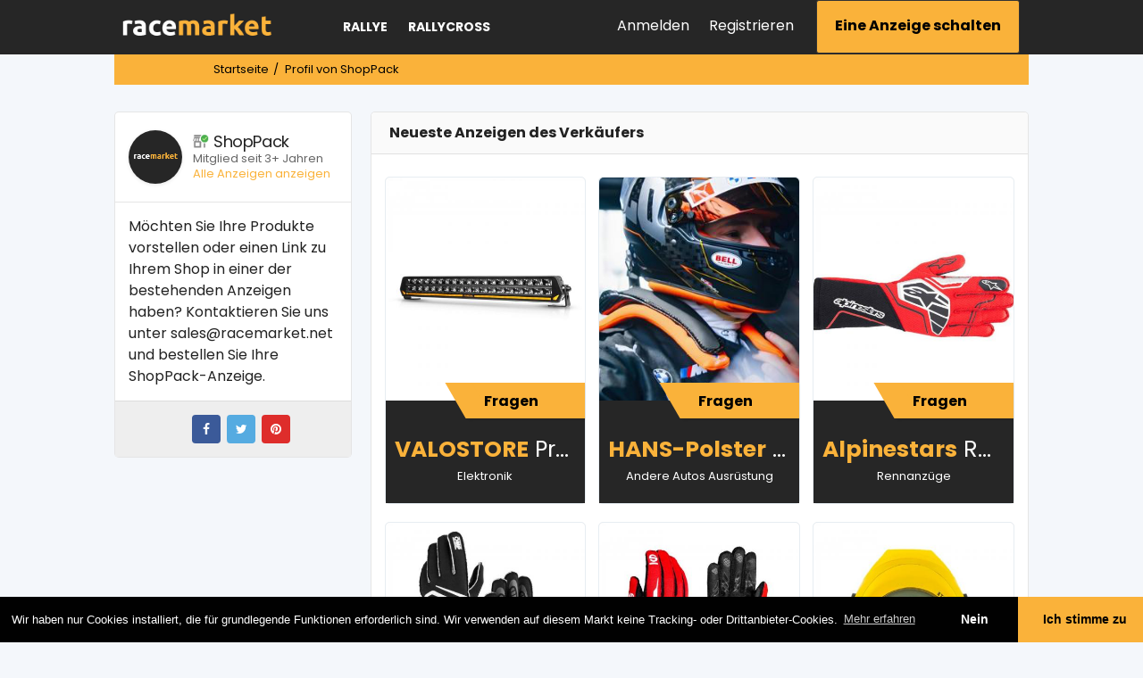

--- FILE ---
content_type: text/html; charset=UTF-8
request_url: https://de.racemarket.net/user/profile/ShopPack
body_size: 18234
content:

<!DOCTYPE html PUBLIC "-//W3C//DTD XHTML 1.0 Transitional//EN" "http://www.w3.org/TR/xhtml1/DTD/xhtml1-transitional.dtd">
<html xmlns="http://www.w3.org/1999/xhtml" dir="ltr" lang="de-DE">
<head>
  <meta http-equiv="Content-type" content="text/html; charset=utf-8" />
<title>ShopPack | racemarket.net DACH </title>
<meta name="title" content="ShopPack | racemarket.net DACH " />
<meta name="description" content="Möchten Sie Ihre Produkte vorstellen oder einen Link zu Ihrem Shop in einer der bestehenden Anzeigen haben? Kontaktieren Sie uns unter sales@racemarket.net und bestellen Sie Ihre ShopPack-Anzeige." /><link rel="canonical" href="https://de.racemarket.net/user/profile/ShopPack"/><meta http-equiv="Pragma" content="no-cache">
<meta http-equiv="Cache-Control" content="no-cache" />
<meta http-equiv="Expires" content="Mon, 01 Jul 1970 00:00:00 GMT" />
<meta name="robots" content="index, follow" />
<meta name="googlebot" content="index, follow" />
<meta name="viewport" content="width=device-width, initial-scale=1.0" />
<meta name="p:domain_verify" content="b6ffd2eba8ea6a239877c94b7e8f824f"/>
<meta name="apple-mobile-web-app-capable" content="yes">
<meta name="apple-mobile-web-app-status-bar-style" content="black">
      <meta property="og:title" content="ShopPack | racemarket.net DACH " />
  <meta property="og:image" content="https://de.racemarket.net/oc-content/themes/beta/images/fb-ogp.jpg" />
  <meta property="og:site_name" content="ShopPack | racemarket.net DACH "/>
  <meta property="og:url" content="https://de.racemarket.net/index.php" />
  <meta property="og:description" content="Möchten Sie Ihre Produkte vorstellen oder einen Link zu Ihrem Shop in einer der bestehenden Anzeigen haben? Kontaktieren Sie uns unter sales@racemarket.net und bestellen Sie Ihre ShopPack-Anzeige." />
<link rel="shortcut icon" type="image/x-icon" href="https://de.racemarket.net/oc-content/themes/beta/images/favicons/favicon.ico" />
<link rel="icon" href="https://de.racemarket.net/oc-content/themes/beta/images/favicons/favicon-16x16.png" sizes="16x16" type="image/png" />
<link rel="icon" href="https://de.racemarket.net/oc-content/themes/beta/images/favicons/favicon-32x32.png" sizes="32x32" type="image/png" />
<link rel="apple-touch-icon" sizes="180x180" href="https://de.racemarket.net/oc-content/themes/beta/images/favicons/apple-touch-icon.png">
<!--<link rel="mask-icon" href="https://de.racemarket.net/oc-content/themes/beta/images/favicons/safari-pinned-tab.svg" color="#8bc72a">-->
<!--<meta name="theme-color" content="#8bc72a">-->
<style>
  .mbCl,footer .cl .lnk:hover,header .right a:hover, header .right a.publish:hover, body a, body a:hover {color:#fab23a;}
  .mbBg,.paginate ul li span,#listing .data .connect-after a:hover,.paginate ul li a:hover,.blg-btn.blg-btn-primary,.bpr-prof .bpr-btn, #fi_user_new_list button, .post-edit .price-wrap .selection a.active,.tabbernav li.tabberactive a {background:#fab23a!important;color:#fff!important;}
  .mbBgAf:after {background:#fab23a!important;}
  .mbBgActive.active {background:#fab23a!important;}
  body .fancybox-close {background-color:#fab23a!important;}
  .mbBr,header .right a.publish:hover {border-color:#fab23a!important;}
  .input-box-check input[type="checkbox"]:checked + label:before,#atr-search .atr-input-box input[type="checkbox"]:checked + label:before, #atr-search .atr-input-box input[type="radio"]:checked + label:before,#atr-form .atr-input-box input[type="checkbox"]:checked + label:before, #atr-form .atr-input-box input[type="radio"]:checked + label:before,.bpr-box-check input[type="checkbox"]:checked + label:before, #gdpr-check.styled .input-box-check input[type="checkbox"]:checked + label:before, .pol-input-box input[type="checkbox"]:checked + label:before, .pol-values:not(.pol-nm-star) .pol-input-box input[type="radio"]:checked + label:before {border-color:#fab23a!important;background-color:#fab23a!important;}
  #search-sort .user-type a.active, #search-sort .user-type a:hover {border-bottom-color:#fab23a!important;}
</style>

<script>
  var mbCl = '.mbCl,footer .cl .lnk:hover,header .right a:hover, header .right a.publish:hover, body a, body a:hover';
  var mbBg = '.mbBg,.paginate ul li span,#listing .data .connect-after a:hover,.paginate ul li a:hover,.blg-btn.blg-btn-primary,.bpr-prof .bpr-btn, #fi_user_new_list button, .post-edit .price-wrap .selection a.active,.tabbernav li.tabberactive a';
  var mbBgAf= '.mbBgAf:after';
  var mbBgAc= '.mbBgActive.active';
  var mbBr= '.mbBr,header .right a.publish:hover';
  var mbBrBg= '.input-box-check input[type="checkbox"]:checked + label:before,#atr-search .atr-input-box input[type="checkbox"]:checked + label:before, #atr-search .atr-input-box input[type="radio"]:checked + label:before,#atr-form .atr-input-box input[type="checkbox"]:checked + label:before, #atr-form .atr-input-box input[type="radio"]:checked + label:before,.bpr-box-check input[type="checkbox"]:checked + label:before, #gdpr-check.styled .input-box-check input[type="checkbox"]:checked + label:before, .pol-input-box input[type="checkbox"]:checked + label:before, .pol-values:not(.pol-nm-star) .pol-input-box input[type="radio"]:checked + label:before';
  var mbBrBt= '#search-sort .user-type a.active, #search-sort .user-type a:hover';
</script>


<script type="text/javascript">
  var betCurrentLocale = 'German';
  var fileDefaultText = 'Keine Datei ausgewählt';
  var fileBtnText     = 'Choose File';
  var baseDir = "https://de.racemarket.net/";
  var baseSearchUrl = 'https://de.racemarket.net/search';
  var baseAjaxUrl = 'https://de.racemarket.net/contact?ajaxRequest=1';
  var baseAdminDir = 'https://de.racemarket.net/prijava/index.php';
  var currentLocation = 'user';
  var currentSection = 'pub_profile';
  var adminLogged = '0';
  var betLazy = '';
  var betMasonry = '1';
  var imgPreviewRatio= 1.333;
  var searchRewrite = '/search';
  var ajaxSearch = '1';
  var ajaxForms = '1';
  var locationPick = '0';
  var betTitleNc = 'Parent category cannot be selected';
</script>


    <meta name="twitter:card" content="summary_large_image">
<meta name="twitter:site" content="@racemarket_net">
<meta name="twitter:title" content="">
<meta name="twitter:description" content="">
<meta name="twitter:image" content="https://de.racemarket.net/oc-content/themes/beta/images/no-photo.gif" />
        
    
<meta name="generator" content="Osclass 3.6.1" /><!--Redirect control here-->            <script>var advcaptcha_refresh_url = 'https://de.racemarket.net/index.php?page=ajax&action=runhook&hook=advcaptcha_refresh';</script>
        <link href="https://cdnjs.cloudflare.com/ajax/libs/font-awesome/4.7.0/css/font-awesome.min.css" rel="stylesheet" type="text/css" />
<link href="https://de.racemarket.net/oc-content/plugins/osclass_pay/css/user.css?v=20260119132924" rel="stylesheet" type="text/css" />
<link href="https://de.racemarket.net/oc-content/plugins/osclass_pay/css/tipped.css" rel="stylesheet" type="text/css" />
<link href="https://de.racemarket.net/oc-content/plugins/osclass_pay/css/admin_items.css" rel="stylesheet" type="text/css" />
<link href="https://de.racemarket.net/oc-content/plugins/make_offer/css/user.css?v=20260119132924" rel="stylesheet" type="text/css" />
<link href="https://de.racemarket.net/oc-content/plugins/zo_videoembed/assets/web/plyr.css" rel="stylesheet" type="text/css" />
<link href="https://de.racemarket.net/oc-content/plugins/zo_advancedcaptcha/assets/web/css/main.css" rel="stylesheet" type="text/css" />
<link href="https://de.racemarket.net/oc-content/themes/beta/css/style.css?v=20260119132925" rel="stylesheet" type="text/css" />
<link href="https://de.racemarket.net/oc-content/themes/beta/css/responsive.css?v=20260119132925" rel="stylesheet" type="text/css" />
<link href="https://de.racemarket.net/oc-content/themes/beta/css/jquery-ui.min.css" rel="stylesheet" type="text/css" />
<link href="https://de.racemarket.net/oc-content/themes/beta/js/fancybox/jquery.fancybox.css" rel="stylesheet" type="text/css" />
<script type="text/javascript" src="https://de.racemarket.net/oc-includes/osclass/assets/js/jquery.min.js"></script>
<script type="text/javascript" src="https://de.racemarket.net/oc-content/plugins/osclass_pay/js/user.js"></script>
<script type="text/javascript" src="https://de.racemarket.net/oc-content/plugins/osclass_pay/js/tipped.js"></script>
<script type="text/javascript" src="https://de.racemarket.net/oc-content/plugins/watchlist/js/watchlist.js"></script>
<script type="text/javascript" src="https://de.racemarket.net/oc-content/plugins/make_offer/js/user.js?v=20260119132924"></script>
<script type="text/javascript" src="https://de.racemarket.net/oc-content/plugins/zo_videoembed/assets/web/plyr.js"></script>
<script type="text/javascript" src="https://de.racemarket.net/oc-content/plugins/zo_advancedcaptcha/assets/web/js/main.js"></script>
<script type="text/javascript" src="https://de.racemarket.net/oc-content/themes/beta/js/fancybox/jquery.fancybox.pack.js"></script>
<script type="text/javascript" src="https://de.racemarket.net/oc-content/themes/beta/js/jquery.validate.min.js"></script>
<script type="text/javascript" src="https://cdnjs.cloudflare.com/ajax/libs/masonry/4.2.2/masonry.pkgd.min.js"></script>
<script type="text/javascript" src="https://cdnjs.cloudflare.com/ajax/libs/jquery.imagesloaded/4.1.4/imagesloaded.pkgd.min.js"></script>
<script type="text/javascript" src="https://de.racemarket.net/oc-includes/osclass/assets/js/tabber-minimized.js"></script>
<script type="text/javascript" src="https://de.racemarket.net/oc-includes/osclass/assets/js/jquery-ui.min.js"></script>
<script type="text/javascript" src="https://de.racemarket.net/oc-content/themes/beta/js/global.js?v=20260119132925"></script>
<!-- Watchlist js --><script type="text/javascript">var watchlist_url = "https://de.racemarket.net/index.php?page=ajax&action=custom&ajaxfile=watchlist/ajax_watchlist.php";</script><!-- Watchlist js end -->    <meta name="robots" content="index, follow" />
  <meta name="googlebot" content="index, follow" />
      <script type="text/javascript" src="https://de.racemarket.net/oc-content/themes/beta/js/jquery.validate.min.js"></script>
</head>

<body id="body-user-public-profile">
    <script>
$(document).ready(function(){
    $("#allcats").click(function(){
        $("#all_categories_expand").slideToggle("slow");
    });
});
</script>
<link rel="stylesheet" type="text/css" href="https://racemarket.net/cookies.css" />
<script src="https://racemarket.net/cookie.js"></script>
<script>
window.addEventListener("load", function(){
window.cookieconsent.initialise({
  "palette": {
    "popup": {
      "background": "#000"
    },
    "button": {
      "background": "#fab23a"
    }
  },
  "theme": "edgeless",
  "type": "opt-in",
  "content": {
    "message": "Wir haben nur Cookies installiert, die für grundlegende Funktionen erforderlich sind. Wir verwenden auf diesem Markt keine Tracking- oder Drittanbieter-Cookies.",
    "dismiss": "Nein",
    "allow":"Ich stimme zu",
    "link":"Mehr erfahren",
    "href": "https://de.racemarket.net/rules-p24#cookies",
    
  }
})});
</script>
<header id="main_head_top">
  <div class="inside">
    <div class="left">
      <div class="logo">
        <a href="https://de.racemarket.net/"><img border="0" alt="Racemarket.net | Europas größtes Netzwerk von Motorsport-Marktplätzen" src="https://de.racemarket.net/oc-content/themes/beta/images/logo.png" /></a>
      </div>
      <div id="all_categories_expand">
             <div class="categories_expand_single">
         <h2><a href="/rallye">Rallye</a></h2>
         <ul>
            <li><a href="/rallye/rallye-auto-kaufen">Rallye Auto kaufen</a> </li>
            <li><a href="/rallye/rallye-ersatzteile">Ersatzteile</a> </li>
            <li><a href="/rallye/rallye-auto-mieten">Rallye Auto mieten</a>   </li>
        </ul>
                 <h2><a href="/rallycross">Rallycross</a></h2>
         <ul>
            <li><a href="/rallycross/rallycross-auto-kaufen">Rallycross auto kaufen</a> </li>
            <li><a href="/rallycross/rallycross-ersatzteile">Rallycross ersatzteile</a> </li>
            <li><a href="https://racemarket.net/omse-p64">SUPERCAR LITES ersatzteile</a></li>
            <li><a href="/rallycross/rallycross-auto-mieten">Rallycross auto mieten</a>   </li>
        </ul>
                        <h2><a href="/bergrennen">Bergrennen</a></h2>
         <ul>
            <li><a href="/bergrennen/bergrennen-rennwagen-kaufen">Bergrennen wagen kaufen</a> </li>
            <li><a href="/bergrennen/bergrennen-ersatzteile">Bergrennen Ersatzteile</a> </li>
            <li><a href="/bergrennen/bergrennen-wagen-mieten">Bergrennen wagen mieten</a>   </li>
        </ul>
        
    </div>
    <div class="categories_expand_single">
      <h2><a href="/drift">Drift</a></h2>
         <ul>
            <li><a href="/drift/drift-auto-kaufen">Drift Auto kaufen</a> </li>
            <li><a href="/drift/drift-ersatzteile">Drift ersatzteile</a> </li>
            <li><a href="/drift/drift-auto-mieten">Drift Auto mieten</a>   </li>
        </ul>
      <h2><a href="/rallye-raid">Rallye raid</a></h2>
         <ul>
            <li><a href="/rallye-raid/rallye-raid-fahrzeuge-kaufen">Rallye-Raid Fahrzeuge kaufen</a> </li>
            <li><a href="/rallye-raid/raid-ersatzteile">Raid Ersatzteile</a> </li>
            <li><a href="/rallye-raid/rallye-raid-fahrzeuge-mieten">Rallye-Raid Fahrzeuge mieten</a>   </li>
            <li><a href="/rallye-raid/erlebnisse">Erlebnisse</a>   </li>
        </ul>
      
      <h2><a href="/rennfahrzeuge">Rennfahrzeuge</a></h2>
         <ul>
            <li><a href="/rennfahrzeuge/rennwagen-kaufen">Rennwagen kaufen</a> </li>
            <li><a href="/rennfahrzeuge/rennwagen-ersatzteile">Rennwagen Ersatzteile</a> </li>
            <li><a href="/rennfahrzeuge/rennwagen-mieten">Rennwagen mieten</a>   </li>
        </ul>
    </div>
    <div class="categories_expand_single">

          <h2><a href="/rennsportzubehor">Rennsportzubehör</a></h2>
         <ul>
            <li><a href="/rennsportzubehor/rennhelm">Rennhelm</a> </li>
            <li><a href="/rennsportzubehor/rennanzuge">Rennanzüge</a> </li>
            <li><a href="/rennsportzubehor/rennfahrerschuhe">Rennfahrerschuhe</a>   </li>
            <li><a href="/rennsportzubehor/rennsitz-und-renngurte">Rennsitze und Renngurte</a>   </li>
            <li><a href="/rennsportzubehor/rennanhanger">Transporter und Anhänger</a>   </li>
            <li><a href="/rennsportzubehor/andere-auto-ausrustung">Andere Autos Ausrüstung</a>   </li>
        </ul>
        <h2><a href="/elektrische-rennwagen">Elektrische Rennwagen</a></h2>
         <ul>
            <li><a href="/elektrische-rennwagen/elektrische-rennwagen-zu-verkaufen">Elektrische Rennwagen zu verkaufen</a></li>
            <li><a href="/elektrische-rennwagen/ersatzteile-fur-elektrische-rennwagen">Elektrische Rennwagen Ersatzteile</a></li>
            <li><a href="/elektrische-rennwagen/elektrische-rennwagen-zu-vermieten">Elektrische Rennwagen zu vermieten</a></li>
        </ul>
    </div>
    <div class="categories_expand_single">
        <h2><a href="/gesuche">Gesuche
</a></h2>
        <ul>
            <li><a href="/gesuche">Gesuchte Rennwagen</a></li>
        </ul>
        
        <h2><a href="">Info</a></h2>
         <ul>
            <li><a href="/instructions-p28">FAQ</a></li>
            <li><a href="/about-p26">Über uns</a></li>
            <li><a href="/advertise-p25">Preistabelle</a></li>
        </ul>
    </div> 
        </div>
    </div>
            <ul class="top_menu">
            <li><a href="/rallye">Rallye</a> </li>
            <li><a href="/rallye-raid">Rallye raid</a> </li>
            <li><a href="/rallycross">Rallycross</a> </li>
            <li><a href="/drift">Drift</a>  </li>
            <li id="allcats">Alle kategorien </li>
        </ul>
    <div class="right isDesktop isTablet">



      <a class="publish btn" href="https://de.racemarket.net/choose-p60">
        <div>Eine Anzeige schalten</div>
      </a>

      <div class="header-user">
                  <a class="profile not-logged" href="https://de.racemarket.net/user/register">Registrieren</a>
          <a class="profile not-logged" href="https://de.racemarket.net/user/login">Anmelden</a>
          

        
      </div>


      <!-- PLUGINS TO HEADER -->
      <div class="plugins">
              </div>

    </div>   

    <div class="mobile-block isMobile">
      <a href="#" id="m-options" class="mobile-menu" data-menu-id="#menu-options">
        <div class="inr">
          <span class="ln ln1"></span>
          <span class="ln ln2"></span>
          <span class="ln ln3"></span>
        </div>
      </a>

      <a href="#" id="m-search" class="mobile-menu" data-menu-id="#menu-search">
        <div class="inr">
          <span class="ln ln1"></span>
          <span class="ln ln3"></span>
          <span class="rd"></span>
          <span class="cd"></span>
        </div>
      </a>
    </div>
  </div>
</header>

<div class="header-search-mobile" id="menu-search" style="display:none;">
  <form action="https://de.racemarket.net/index.php" method="get" class="nocsrf" >
    <input type="hidden" name="page" value="search" />

    <input type="text" name="sPattern" value="" placeholder="Wonach suchen Sie?" autocomplete="off" />
    <button type="submit" class="mbBg">Suchen</button>
  </form>
</div>


<section class="content loc-user sec-pub_profile">




<div class="flash-box">
  <div class="flash-wrap">
      </div>
</div>



  <div id="bread">
    <ul class="breadcrumb" itemscope itemtype="http://schema.org/BreadcrumbList"><meta itemprop="name" content="Breadcrumb"/>
<li itemscope itemprop="itemListElement" itemtype="http://schema.org/ListItem" class="first-child" ><a href="https://de.racemarket.net/" itemprop="item"><span itemprop="name">Startseite</span></a><meta itemprop="position" content="1" /></li>

<li itemscope itemprop="itemListElement" itemtype="http://schema.org/ListItem" class="last-child" > / <span itemprop="name">Profil von ShopPack</span><meta itemprop="position" content="2" /></li>
</ul>
  </div>

  <div class="inside user_public_profile" id="listing">

    <!-- LEFT BLOCK -->

    <div class="side">
      <div class="data">
        <div class="line line1">
          <div class="user-img">
            <img src="https://racemarket.net/oc-content/plugins/profile_picture/images/profile6804.jpg" alt="" />
          </div>

          <div class="user-name">
            <strong>
                              <span class="lab box-user" title="Professioneller Verkäufer"><img src="https://de.racemarket.net/oc-content/themes/beta/images/shop-small.png"/></span>
              
              <span>ShopPack</span>
            </strong>

            
            

            <span>
              Mitglied seit 3+ Jahren            </span>

                          <span>
                <a href="https://de.racemarket.net/search/userId,6804">Alle Anzeigen anzeigen</a>
              </span>
                      </div>
        </div>


        <div class="connect-pre">
          

          
        </div>

        <div class="connect">

          
          <div class="ln desc">Möchten Sie Ihre Produkte vorstellen oder einen Link zu Ihrem Shop in einer der bestehenden Anzeigen haben? Kontaktieren Sie uns unter sales@racemarket.net und bestellen Sie Ihre ShopPack-Anzeige.</div>
          

        </div>


        <div class="item-share">
                    <a class="facebook" title="Auf Facebook teilen" target="_blank" href="https://www.facebook.com/sharer/sharer.php?u=https://de.racemarket.net/user/profile/ShopPack"><i class="fa fa-facebook"></i></a> 
          <a class="twitter" title="Auf Twitter teilen" target="_blank" href="https://twitter.com/intent/tweet?text=ShopPack+%7C+racemarket.net+DACH+&url=https%3A%2F%2Fde.racemarket.net%2Fuser%2Fprofile%2FShopPack"><i class="fa fa-twitter"></i></a> 
          <a class="pinterest" title="Teilen Sie auf Pinterest" target="_blank" href="https://pinterest.com/pin/create/button/?url=https://de.racemarket.net/user/profile/ShopPack&media=https://racemarket.net/0.&description=ShopPack | racemarket.net DACH "><i class="fa fa-pinterest"></i></a> 
        </div>
      </div>

          </div>



    <!-- LISTINGS OF SELLER -->
    <div id="public-items" class="products grid">
      <h1>Neueste Anzeigen des Verkäufers</h1>

              <div class="block">
          <div class="wrap">
                                      <div class="simple-prod o1 ">
  <div class="simple-wrap">
           

    <div class="img-wrap">
              <a class="img" href="https://de.racemarket.net/rallye/rallye-ersatzteile/rallye-elektronik/valostore-premium-zusatzscheinwerfer-i6720"><div class="product_image" style="background-image:url('https://racemarket.net/oc-content/uploads/67/98632_preview.jpg')"></div></a>
      
      <div class="publish isGrid">Vor 1 Monat</div>

      <div class="isList"></div>

          </div>

    <div class="data">
        <div class="single_container_data">
                                              <div class="price isGrid"><h4>Fragen</h4></div>
                          <a class="title" href="https://de.racemarket.net/rallye/rallye-ersatzteile/rallye-elektronik/valostore-premium-zusatzscheinwerfer-i6720"><span>VALOSTORE</span> Premium Zusatzscheinwerfer</a>

      <div class="category isGrid"><a href="https://de.racemarket.net/rallye/rallye-ersatzteile/rallye-elektronik"> Elektronik</a></div> 

              <div class="price isList mbCl"><span>Fragen</span></div>
      
          </div>
    </div>
  </div>
</div>        
                                        <div class="simple-prod o2 ">
  <div class="simple-wrap">
           

    <div class="img-wrap">
              <a class="img" href="https://de.racemarket.net/rennsportzubehor/andere-auto-ausrustung/hans-polster-von-asp-seat-i5870"><div class="product_image" style="background-image:url('https://racemarket.net/oc-content/uploads/58/81185_preview.jpg')"></div></a>
      
      <div class="publish isGrid">Vor 11 Monaten</div>

      <div class="isList"></div>

          </div>

    <div class="data">
        <div class="single_container_data">
                                              <div class="price isGrid"><h4>Fragen</h4></div>
                          <a class="title" href="https://de.racemarket.net/rennsportzubehor/andere-auto-ausrustung/hans-polster-von-asp-seat-i5870"><span>HANS-Polster</span> von ASP SEAT</a>

      <div class="category isGrid"><a href="https://de.racemarket.net/rennsportzubehor/andere-auto-ausrustung"> Andere Autos Ausrüstung</a></div> 

              <div class="price isList mbCl"><span>Fragen</span></div>
      
          </div>
    </div>
  </div>
</div>        
                                        <div class="simple-prod o3 ">
  <div class="simple-wrap">
           

    <div class="img-wrap">
              <a class="img" href="https://de.racemarket.net/rennsportzubehor/rennanzuge/alpinestars-rennhandschuhe-i5807"><div class="product_image" style="background-image:url('https://racemarket.net/oc-content/uploads/58/80219_preview.jpg')"></div></a>
      
      <div class="publish isGrid">Vor 1 Jahr</div>

      <div class="isList"></div>

          </div>

    <div class="data">
        <div class="single_container_data">
                                              <div class="price isGrid"><h4>Fragen</h4></div>
                          <a class="title" href="https://de.racemarket.net/rennsportzubehor/rennanzuge/alpinestars-rennhandschuhe-i5807"><span>Alpinestars</span> Rennhandschuhe</a>

      <div class="category isGrid"><a href="https://de.racemarket.net/rennsportzubehor/rennanzuge"> Rennanzüge</a></div> 

              <div class="price isList mbCl"><span>Fragen</span></div>
      
          </div>
    </div>
  </div>
</div>        
                                        <div class="simple-prod o4 ">
  <div class="simple-wrap">
           

    <div class="img-wrap">
              <a class="img" href="https://de.racemarket.net/rennsportzubehor/rennanzuge/omp-rennhandschuhe-i5806"><div class="product_image" style="background-image:url('https://racemarket.net/oc-content/uploads/58/80228_preview.jpg')"></div></a>
      
      <div class="publish isGrid">Vor 1 Jahr</div>

      <div class="isList"></div>

          </div>

    <div class="data">
        <div class="single_container_data">
                                              <div class="price isGrid"><h4>Fragen</h4></div>
                          <a class="title" href="https://de.racemarket.net/rennsportzubehor/rennanzuge/omp-rennhandschuhe-i5806"><span>OMP</span> Rennhandschuhe</a>

      <div class="category isGrid"><a href="https://de.racemarket.net/rennsportzubehor/rennanzuge"> Rennanzüge</a></div> 

              <div class="price isList mbCl"><span>Fragen</span></div>
      
          </div>
    </div>
  </div>
</div>        
                                        <div class="simple-prod o5 ">
  <div class="simple-wrap">
           

    <div class="img-wrap">
              <a class="img" href="https://de.racemarket.net/rennsportzubehor/rennanzuge/sparco-rennhandschuhe-i5805"><div class="product_image" style="background-image:url('https://racemarket.net/oc-content/uploads/58/80233_preview.jpg')"></div></a>
      
      <div class="publish isGrid">Vor 1 Jahr</div>

      <div class="isList"></div>

          </div>

    <div class="data">
        <div class="single_container_data">
                                              <div class="price isGrid"><h4>Fragen</h4></div>
                          <a class="title" href="https://de.racemarket.net/rennsportzubehor/rennanzuge/sparco-rennhandschuhe-i5805"><span>Sparco</span> Rennhandschuhe</a>

      <div class="category isGrid"><a href="https://de.racemarket.net/rennsportzubehor/rennanzuge"> Rennanzüge</a></div> 

              <div class="price isList mbCl"><span>Fragen</span></div>
      
          </div>
    </div>
  </div>
</div>        
                                        <div class="simple-prod o6 ">
  <div class="simple-wrap">
           

    <div class="img-wrap">
              <a class="img" href="https://de.racemarket.net/rennsportzubehor/andere-auto-ausrustung/fastime-beifahreruhr-i5804"><div class="product_image" style="background-image:url('https://racemarket.net/oc-content/uploads/58/80241_preview.jpg')"></div></a>
      
      <div class="publish isGrid">Vor 1 Jahr</div>

      <div class="isList"></div>

          </div>

    <div class="data">
        <div class="single_container_data">
                                              <div class="price isGrid"><h4>Fragen</h4></div>
                          <a class="title" href="https://de.racemarket.net/rennsportzubehor/andere-auto-ausrustung/fastime-beifahreruhr-i5804"><span>Fastime-Beifahreruhr</span> </a>

      <div class="category isGrid"><a href="https://de.racemarket.net/rennsportzubehor/andere-auto-ausrustung"> Andere Autos Ausrüstung</a></div> 

              <div class="price isList mbCl"><span>Fragen</span></div>
      
          </div>
    </div>
  </div>
</div>        
                                        <div class="simple-prod o7 ">
  <div class="simple-wrap">
           

    <div class="img-wrap">
              <a class="img" href="https://de.racemarket.net/rennsportzubehor/andere-auto-ausrustung/omp-feuerloschsystem-i5797"><div class="product_image" style="background-image:url('https://racemarket.net/oc-content/uploads/57/80642_preview.jpg')"></div></a>
      
      <div class="publish isGrid">Vor 1 Jahr</div>

      <div class="isList"></div>

          </div>

    <div class="data">
        <div class="single_container_data">
                                              <div class="price isGrid"><h4>Fragen</h4></div>
                          <a class="title" href="https://de.racemarket.net/rennsportzubehor/andere-auto-ausrustung/omp-feuerloschsystem-i5797"><span>OMP</span> Feuerlöschsystem</a>

      <div class="category isGrid"><a href="https://de.racemarket.net/rennsportzubehor/andere-auto-ausrustung"> Andere Autos Ausrüstung</a></div> 

              <div class="price isList mbCl"><span>Fragen</span></div>
      
          </div>
    </div>
  </div>
</div>        
                                        <div class="simple-prod o8 ">
  <div class="simple-wrap">
           

    <div class="img-wrap">
              <a class="img" href="https://de.racemarket.net/drift/drift-ersatzteile/drift-karosserie/bmw-e92-superleichte-karosserie-i5349"><div class="product_image" style="background-image:url('https://racemarket.net/oc-content/uploads/53/74083_preview.jpg')"></div></a>
      
      <div class="publish isGrid">Vor 1 Jahr</div>

      <div class="isList"></div>

          </div>

    <div class="data">
        <div class="single_container_data">
                                              <div class="price isGrid"><h4>Fragen</h4></div>
                          <a class="title" href="https://de.racemarket.net/drift/drift-ersatzteile/drift-karosserie/bmw-e92-superleichte-karosserie-i5349"><span>BMW</span> E92 superleichte Karosserie</a>

      <div class="category isGrid"><a href="https://de.racemarket.net/drift/drift-ersatzteile/drift-karosserie"> Karosserie</a></div> 

              <div class="price isList mbCl"><span>Fragen</span></div>
      
          </div>
    </div>
  </div>
</div>        
                                        <div class="simple-prod o9 ">
  <div class="simple-wrap">
           

    <div class="img-wrap">
              <a class="img" href="https://de.racemarket.net/rennsportzubehor/rennsitz-und-renngurte/bimarco-rennsitze-i5347"><div class="product_image" style="background-image:url('https://racemarket.net/oc-content/uploads/53/64086_preview.jpg')"></div></a>
      
      <div class="publish isGrid">Vor 1 Jahr</div>

      <div class="isList"></div>

          </div>

    <div class="data">
        <div class="single_container_data">
                                              <div class="price isGrid"><h4>Fragen</h4></div>
                          <a class="title" href="https://de.racemarket.net/rennsportzubehor/rennsitz-und-renngurte/bimarco-rennsitze-i5347"><span>Bimarco</span> Rennsitze</a>

      <div class="category isGrid"><a href="https://de.racemarket.net/rennsportzubehor/rennsitz-und-renngurte"> Rennsitze und Renngurte</a></div> 

              <div class="price isList mbCl"><span>Fragen</span></div>
      
          </div>
    </div>
  </div>
</div>        
                                        <div class="simple-prod o10 ">
  <div class="simple-wrap">
           

    <div class="img-wrap">
              <a class="img" href="https://de.racemarket.net/drift/drift-auto-mieten/driftautos-zu-mieten-rennhilfe-i4817"><div class="product_image" style="background-image:url('https://racemarket.net/oc-content/uploads/48/76833_preview.jpg')"></div></a>
      
      <div class="publish isGrid">Vor 2 Jahren</div>

      <div class="isList"></div>

          </div>

    <div class="data">
        <div class="single_container_data">
                                              <div class="price isGrid"><h4>Fragen</h4></div>
                          <a class="title" href="https://de.racemarket.net/drift/drift-auto-mieten/driftautos-zu-mieten-rennhilfe-i4817"><span>Driftautos</span> zu mieten / Rennhilfe</a>

      <div class="category isGrid"><a href="https://de.racemarket.net/drift/drift-auto-mieten"> Drift Auto mieten</a></div> 

              <div class="price isList mbCl"><span>Fragen</span></div>
      
          </div>
    </div>
  </div>
</div>        
                                        <div class="simple-prod o11 ">
  <div class="simple-wrap">
           

    <div class="img-wrap">
              <a class="img" href="https://de.racemarket.net/rennsportzubehor/rennsitz-und-renngurte/schroth-fhr-6-punkt-profi-sicherheitsgurt-i4217"><div class="product_image" style="background-image:url('https://racemarket.net/oc-content/uploads/42/77004_preview.png')"></div></a>
      
      <div class="publish isGrid">Vor 3 Jahren</div>

      <div class="isList"></div>

          </div>

    <div class="data">
        <div class="single_container_data">
                                              <div class="price isGrid"><h4>498 €</h4></div>
                          <a class="title" href="https://de.racemarket.net/rennsportzubehor/rennsitz-und-renngurte/schroth-fhr-6-punkt-profi-sicherheitsgurt-i4217"><span>SCHROTH</span> FHR 6-Punkt Profi Sicherheitsgurt</a>

      <div class="category isGrid"><a href="https://de.racemarket.net/rennsportzubehor/rennsitz-und-renngurte"> Rennsitze und Renngurte</a></div> 

              <div class="price isList mbCl"><span>498 €</span></div>
      
          </div>
    </div>
  </div>
</div>        
                                        <div class="simple-prod o12 ">
  <div class="simple-wrap">
           

    <div class="img-wrap">
              <a class="img" href="https://de.racemarket.net/rallye/rallye-ersatzteile/rallye-felgen-und-reifen/pirelli-rallye-reifen-i4153"><div class="product_image" style="background-image:url('https://racemarket.net/oc-content/uploads/41/35300_preview.jpg')"></div></a>
      
      <div class="publish isGrid">Vor 3 Jahren</div>

      <div class="isList"></div>

          </div>

    <div class="data">
        <div class="single_container_data">
                                              <div class="price isGrid"><h4>Fragen</h4></div>
                          <a class="title" href="https://de.racemarket.net/rallye/rallye-ersatzteile/rallye-felgen-und-reifen/pirelli-rallye-reifen-i4153"><span>Pirelli</span> Rallye Reifen</a>

      <div class="category isGrid"><a href="https://de.racemarket.net/rallye/rallye-ersatzteile/rallye-felgen-und-reifen"> Felgen und Reifen</a></div> 

              <div class="price isList mbCl"><span>Fragen</span></div>
      
          </div>
    </div>
  </div>
</div>        
                                        <div class="simple-prod o13 ">
  <div class="simple-wrap">
           

    <div class="img-wrap">
              <a class="img" href="https://de.racemarket.net/rennsportzubehor/rennanzuge/alpinestars-rennoverall-i4150"><div class="product_image" style="background-image:url('https://racemarket.net/oc-content/uploads/41/80484_preview.jpg')"></div></a>
      
      <div class="publish isGrid">Vor 3 Jahren</div>

      <div class="isList"></div>

          </div>

    <div class="data">
        <div class="single_container_data">
                                              <div class="price isGrid"><h4>Fragen</h4></div>
                          <a class="title" href="https://de.racemarket.net/rennsportzubehor/rennanzuge/alpinestars-rennoverall-i4150"><span>Alpinestars</span> Rennoverall</a>

      <div class="category isGrid"><a href="https://de.racemarket.net/rennsportzubehor/rennanzuge"> Rennanzüge</a></div> 

              <div class="price isList mbCl"><span>Fragen</span></div>
      
          </div>
    </div>
  </div>
</div>        
                                        <div class="simple-prod o14 ">
  <div class="simple-wrap">
           

    <div class="img-wrap">
              <a class="img" href="https://de.racemarket.net/rennsportzubehor/rennhelm/stilo-rennhelm-i4147"><div class="product_image" style="background-image:url('https://racemarket.net/oc-content/uploads/41/80244_preview.jpg')"></div></a>
      
      <div class="publish isGrid">Vor 3 Jahren</div>

      <div class="isList"></div>

          </div>

    <div class="data">
        <div class="single_container_data">
                                              <div class="price isGrid"><h4>Fragen</h4></div>
                          <a class="title" href="https://de.racemarket.net/rennsportzubehor/rennhelm/stilo-rennhelm-i4147"><span>Stilo</span> rennhelm</a>

      <div class="category isGrid"><a href="https://de.racemarket.net/rennsportzubehor/rennhelm"> Rennhelm</a></div> 

              <div class="price isList mbCl"><span>Fragen</span></div>
      
          </div>
    </div>
  </div>
</div>        
                                        <div class="simple-prod o15 ">
  <div class="simple-wrap">
           

    <div class="img-wrap">
              <a class="img" href="https://de.racemarket.net/rennsportzubehor/rennfahrerschuhe/omp-fahrerschuhe-i4105"><div class="product_image" style="background-image:url('https://racemarket.net/oc-content/uploads/41/73901_preview.jpg')"></div></a>
      
      <div class="publish isGrid">Vor 3 Jahren</div>

      <div class="isList"></div>

          </div>

    <div class="data">
        <div class="single_container_data">
                                              <div class="price isGrid"><h4>Fragen</h4></div>
                          <a class="title" href="https://de.racemarket.net/rennsportzubehor/rennfahrerschuhe/omp-fahrerschuhe-i4105"><span>OMP</span> Fahrerschuhe</a>

      <div class="category isGrid"><a href="https://de.racemarket.net/rennsportzubehor/rennfahrerschuhe"> Rennfahrerschuhe</a></div> 

              <div class="price isList mbCl"><span>Fragen</span></div>
      
          </div>
    </div>
  </div>
</div>        
                                        <div class="simple-prod o16 ">
  <div class="simple-wrap">
           

    <div class="img-wrap">
              <a class="img" href="https://de.racemarket.net/rennsportzubehor/andere-auto-ausrustung/easywrite-lenkradabdeckung-fur-recce-aufklarung-i3116"><div class="product_image" style="background-image:url('https://racemarket.net/oc-content/uploads/31/79510_preview.jpg')"></div></a>
      
      <div class="publish isGrid">Vor 5 Jahren</div>

      <div class="isList"></div>

          </div>

    <div class="data">
        <div class="single_container_data">
                                              <div class="price isGrid"><h4>Fragen</h4></div>
                          <a class="title" href="https://de.racemarket.net/rennsportzubehor/andere-auto-ausrustung/easywrite-lenkradabdeckung-fur-recce-aufklarung-i3116"><span>EASYWRITE</span> Lenkradabdeckung für recce (aufklärung)</a>

      <div class="category isGrid"><a href="https://de.racemarket.net/rennsportzubehor/andere-auto-ausrustung"> Andere Autos Ausrüstung</a></div> 

              <div class="price isList mbCl"><span>Fragen</span></div>
      
          </div>
    </div>
  </div>
</div>        
                                    </div>
          <div class="paginate"><ul><li><span class="searchPaginationSelected list-first">1</span></li></ul></div>
        </div>
      
          </div>
  </div>

  <script type="text/javascript">
    $(document).ready(function(){

      // SHOW PHONE NUMBER
      $('body').on('click', '.connect-pre .mobile', function(e) {
        if($(this).attr('href') == '#') {
          e.preventDefault()

          var phoneNumber = $(this).attr('data-phone');
          $(this).text(phoneNumber);
          $(this).attr('href', 'tel:' + phoneNumber);
          $(this).attr('title', 'Klicke um anzurufen');
        }        
      });


    });
  </script>


  </section>

<link href="https://fonts.googleapis.com/css2?family=Poppins:wght@400;700&display=swap" rel="stylesheet">
<link rel="stylesheet" type="text/css" href="https://de.racemarket.net/oc-content/themes/beta/css/slick.css">
<link rel="stylesheet" type="text/css" href="https://de.racemarket.net/oc-content/themes/beta/css/slick-theme.css">
<script src="https://de.racemarket.net/oc-content/themes/beta/js/slick.js"></script>

<!-- Matomo -->
<script>
  var _paq = window._paq = window._paq || [];
  /* tracker methods like "setCustomDimension" should be called before "trackPageView" */
  _paq.push(['trackPageView']);
  _paq.push(['enableLinkTracking']);
  
  // Default Tracker
  (function() {
    var u="//stats.racemarket.eu/";
    _paq.push(['setTrackerUrl', u+'matomo.php']);
    _paq.push(['setSiteId', '22']);
    
    // Add additional tracker
    _paq.push(['addTracker', 'https://stats.racemarket.eu/matomo.php', '31']);
    
    var d=document, g=d.createElement('script'), s=d.getElementsByTagName('script')[0];
    g.async=true; g.src=u+'matomo.js'; s.parentNode.insertBefore(g,s);
  })();
</script>
<!-- End Matomo Code -->
<!-- End Matomo Code -->

<footer>
  <div class="inside">
      
          <div class="marketplaces_list">
            <div class="single_flag" title="Europa"><a href="https://racemarket.net"></a></div>
            <div class="single_flag" title="Tschechische Republik"><a href="https://cz.racemarket.net"></a></div>
            <div class="single_flag" title="Deutschland"><a href="https://de.racemarket.net"></a></div>
            <div class="single_flag" title="Dänemark"><a href="https://dk.racemarket.net"></a></div>
            <div class="single_flag" title="Spanien"><a href="https://es.racemarket.net"></a></div>
            <div class="single_flag" title="Estland"><a href="https://ee.racemarket.net"></a></div>
            <div class="single_flag" title="Finnland"><a href="https://fi.racemarket.net"></a></div>
            <div class="single_flag" title="Frankreich"><a href="https://fr.racemarket.net"></a></div>
            <div class="single_flag" title="Griechenland"><a href="https://gr.racemarket.net"></a></div>
            <div class="single_flag" title="Kroatien"><a href="https://hr.racemarket.net"></a></div>
            <div class="single_flag" title="Ungarn"><a href="https://hu.racemarket.net"></a></div>
            <div class="single_flag" title="Italien"><a href="https://it.racemarket.net"></a></div>
            <div class="single_flag" title="Litauen"><a href="https://lt.racemarket.net"></a></div>
            <div class="single_flag" title="Lettland"><a href="https://lv.racemarket.net"></a></div>
            <div class="single_flag" title="Die Niederlande"><a href="https://nl.racemarket.net"></a></div>
            <div class="single_flag" title="Norwegen"><a href="https://no.racemarket.net"></a></div>
            <div class="single_flag" title="Polen"><a href="https://pl.racemarket.net"></a></div>
            <div class="single_flag" title="Portugal"><a href="https://pt.racemarket.net"></a></div>
            <div class="single_flag" title="Schweden"><a href="https://se.racemarket.net"></a></div>
            <div class="single_flag" title="Slowenien"><a href="https://si.racemarket.net"></a></div>
            <div class="single_flag" title="Vereinigtes Königreich"><a href="https://uk.racemarket.net"></a></div>
            <div class="single_flag" title="Vereinigte Staaten von Amerika"><a href="https://us.racemarket.net"></a></div>
            <div class="clear"></div>
        </div>
        <div class="cl cl1">
      <a class="lg" href="https://de.racemarket.net/"><img border="0" alt="Racemarket.net | Europe's biggest racing marketplace network" src="https://racemarket.net/oc-content/themes/beta/img/logofooter.png"></a>
      &copy; 2026 Racemarket.net 
    </div>
     <div class="cl cl2">
        <ul>
            <li><a href="https://de.racemarket.net/about-p26">Über uns</a></li>
            <li><a href="https://de.racemarket.net/instructions-p28">Anleitung</a></li>
            <li><a href="https://de.racemarket.net/help-p59">Hilfe bei der Kommunikation</a></li> 
        </ul>
     </div>
     <div class="cl cl3">
        <ul>
            
            <li><a href="https://de.racemarket.net/advertise-p25">Wie verkaufen?</a></li>
            <li><a href="https://de.racemarket.net/how-to-buy-p49">Wie kaufen?</a></li>
            <li><a href="https://de.racemarket.net/banners-p29">Für Unternehmen</a></li>
                  
        </ul>
    </div>
    <div class="cl cl4">
        <ul>
            <li><a href="https://de.racemarket.net/rules-p24">AGB</a></li> 
            <li><a href="https://racemarket.net/blog" target="_blank">Blog</a></li>
                     
        </ul>
    </div>
    <div class="cl cl5">
        Folge uns auf:   <br> 
<a href="https://www.facebook.com/racemarket" target="_blank"><img class="social_ftr" src="https://racemarket.net/oc-content/themes/beta/img/social/fb-icn.png"></a>
        <a href="https://www.instagram.com/racemarket_net/" target="_blank"><img class="social_ftr" src="https://racemarket.net/oc-content/themes/beta/img/social/ig-icn.png"></a>
        <a href="https://www.youtube.com/channel/UCzFIsOwXgTkVGxRm0SHbLww" target="_blank"><img class="social_ftr" src="https://racemarket.net/oc-content/themes/beta/img/social/yt-icn.png"></a>
        <br></br>
        <a href="https://de.racemarket.net/about-p26#contact">Impressum</a>  
        <br><a href="javascript:document.querySelector('.cc-revoke').click()">Cookie-Optionen</a>
    </div>
</div>

    <div class="footer-hook"><style>body:not(.user-items):not(.user-dashboard) .osp-item-not-paid {display:none!important;visibility:hidden;opacity:0;} .osp-item-is-highlight, .osp-item-is-highlight .simple-wrap { background:#F3FFBD!important;} </style><script type="text/javascript">
  var ospLocationSection = "user_pub_profile";
  var ospIsDebug = "1";
  var ospButtonInCart = "Erfolg! Zum Einkaufskorb gehen";
  var ospButtonNotInCart = "Wählen Sie Promotionen aus";
  var ospButtonCartURL = "https://de.racemarket.net/rmpay/cart";
  var ospAddCartURL = "https://de.racemarket.net/rmpay/updatecart/1x2x3x4x5";
  var ospCurrency = "EUR";
  var ospCurrencySymbol = "&#8364;";
 

  
    var ospLoc = [];

  </script>
<div style="display:none;" id="mo-fancy-dialog"></div><div style="display:none;" id="mo-fancy-overlay"></div><script type="text/javascript">var moValidPriceReq="Preis: Dieses Feld ist erforderlich.";var moValidNameReq="Name: Dieses Feld ist erforderlich.";var moValidNameShort="Name: Name ist zu kurz.";var moValidEmailReq="E-Mail: Dieses Feld ist erforderlich.";var moValidEmailShort="E-Mail: Ungültiges E-Mail-Format.";var moYourReply="Deine Antwort";</script><script type="text/javascript">$(".flashmessage .ico-close").click(function(){$(this).parent().hide();});</script></div>

    </div>
  </div>
</footer>


  <a id="scroll-to-top"><img src="https://de.racemarket.net/oc-content/themes/beta/images/scroll-to-top.png"/></a>




<!-- MOBILE BLOCKS -->
<div id="menu-cover" class="mobile-box"></div>


<div id="menu-options" class="mobile-box mbBg">
  <div class="body">


    <a class="publish" href="https://de.racemarket.net/choose-p60"><i class="fa fa-plus-circle"></i> Verkaufen Sie Ihre</a>

          <a class="half_link" href="https://de.racemarket.net/user/register?move=login"><i class="fa fa-sign-in"></i> Einloggen</a>
      <a class="half_link" href="https://de.racemarket.net/user/register?move=register"><i class="fa fa-pencil-square-o"></i> Registrieren</a>

                <a href="https://de.racemarket.net/search"><i class="fa fa-search"></i> Alle Kategorien</a>
                                            
                              <a  href="https://de.racemarket.net/rallye" class="child" data-name="sCategory" data-val="210">
                                <span class="name">Rallye</span>
                              </a>

                                            
                              <a  href="https://de.racemarket.net/rallycross" class="child" data-name="sCategory" data-val="209">
                                <span class="name">Rallycross</span>
                              </a>

                                            
                              <a  href="https://de.racemarket.net/bergrennen" class="child" data-name="sCategory" data-val="208">
                                <span class="name">Bergrennen</span>
                              </a>

                                            
                              <a  href="https://de.racemarket.net/drift" class="child" data-name="sCategory" data-val="207">
                                <span class="name">Drift</span>
                              </a>

                                            
                              <a  href="https://de.racemarket.net/rennsportzubehor" class="child" data-name="sCategory" data-val="11">
                                <span class="name">Rennsportzubehör</span>
                              </a>

                                            
                              <a  href="https://de.racemarket.net/rennfahrzeuge" class="child" data-name="sCategory" data-val="8">
                                <span class="name">Rennfahrzeuge</span>
                              </a>

                                            
                              <a  href="https://de.racemarket.net/rallye-raid" class="child" data-name="sCategory" data-val="6">
                                <span class="name">Rallye Raid</span>
                              </a>

                                            
                              <a  href="https://de.racemarket.net/elektrische-rennwagen" class="child" data-name="sCategory" data-val="243">
                                <span class="name">Elektrische Rennwagen</span>
                              </a>

                                            
                              <a  href="https://de.racemarket.net/gesuche" class="child" data-name="sCategory" data-val="223">
                                <span class="name">Gesuche</span>
                              </a>

                            <a href="https://de.racemarket.net/omse-p64" class="child" data-name="sCategory"><span class="name">Supercar Lites ersatzteile</span></a>
              
              <a href="https://de.racemarket.net/advertise-p25">Wie verkaufen?</a>
              <a href="https://de.racemarket.net/how-to-buy-p49">Wie kaufen?</a>
              <a href="https://de.racemarket.net/banners-p29">Für Unternehmen</a>
              <a href="https://de.racemarket.net/about-p26">Über uns</a>
              <a href="https://de.racemarket.net/rules-p24">AGB</a>
              <a href="https://de.racemarket.net/instructions-p28">Anleitung</a>
              <a href="https://racemarket.net/blog">Blog</a>
              <a class="half_link" href="https://de.racemarket.net/about-p26#contact">Impressum</a><a class="half_link" href="javascript:document.querySelector('.cc-revoke').click()">Cookies</a>
  </div>
</div>

<style>
.loc-picker .region-tab:empty:after {content:"Wählen Sie zuerst ein Land aus, um eine Liste der Regionen zu erhalten";}
.loc-picker .city-tab:empty:after {content:"Wählen Sie zuerst die Region aus, um eine Liste der Regionen zu erhalten";}
.cat-picker .wrapper:after {content:"Wählen Sie zuerst die Hauptkategorie aus, um eine Liste der Unterkategorien zu erhalten";}

</style>


<script>
$(document).ready(function() {
   $('.single_flag').click(function() {
        window.location = $(this).children('a').attr('href');
        return false;
    });
});
  $(document).ready(function(){

    // JAVASCRIPT AJAX LOADER FOR LOCATIONS 
    var termClicked = false;
    var currentCountry = "";
    var currentRegion = "";
    var currentCity = "";


    // On first click initiate loading
    /*
    $('body').on('click', '.loc-picker .term', function() {
      if( !termClicked ) {
        $(this).keyup();
      }

      termClicked = true;
    });
    */

    // Create delay
    var delay = (function(){
      var timer = 0;
      return function(callback, ms){
        clearTimeout (timer);
        timer = setTimeout(callback, ms);
      };
    })();


    $(document).ajaxSend(function(evt, request, settings) {
      var url = settings.url;

      if (url.indexOf("ajaxLoc") >= 0) {
        $(".loc-picker, .location-picker").addClass('searching');
      }
    });

    $(document).ajaxStop(function() {
      $(".loc-picker, .location-picker").removeClass('searching');
    });



    $('body').on('keyup', '.loc-picker .term', function(e) {

      delay(function(){
        var min_length = 1;
        var elem = $(e.target);
        var term = encodeURIComponent(elem.val());

        // If comma entered, remove characters after comma including
        if(term.indexOf(',') > 1) {
          term = term.substr(0, term.indexOf(','));
        }

        // If comma entered, remove characters after - including (because city is shown in format City - Region)
        if(term.indexOf(' - ') > 1) {
          term = term.substr(0, term.indexOf(' - '));
        }

        var block = elem.closest('.loc-picker');
        var shower = elem.closest('.loc-picker').find('.shower');

        shower.html('');

        if(term != '' && term.length >= min_length) {
          // Combined ajax for country, region & city
          $.ajax({
            type: "POST",
            url: baseAjaxUrl + "&ajaxLoc=1&term=" + term,
            dataType: 'json',
            success: function(data) {
              var length = data.length;
              var result = '';
              var result_first = '';
              var countCountry = 0;
              var countRegion = 0;
              var countCity = 0;


              if(shower.find('.service.min-char').length <= 0) {
                for(key in data) {

                  // Prepare location IDs
                  var id = '';
                  var country_code = '';
                  if( data[key].country_code ) {
                    country_code = data[key].country_code;
                    id = country_code;
                  }

                  var region_id = '';
                  if( data[key].region_id ) {
                    region_id = data[key].region_id;
                    id = region_id;
                  }

                  var city_id = '';
                  if( data[key].city_id ) {
                    city_id = data[key].city_id;
                    id = city_id;
                  }
                    

                  // Count cities, regions & countries
                  if (data[key].type == 'city') {
                    countCity = countCity + 1;
                  } else if (data[key].type == 'region') {
                    countRegion = countRegion + 1;
                  } else if (data[key].type == 'country') {
                    countCountry = countCountry + 1;
                  }


                  // Find currently selected element
                  var selectedClass = '';
                  if( 
                    data[key].type == 'country' && parseInt(currentCountry) == parseInt(data[key].country_code) 
                    || data[key].type == 'region' && parseInt(currentRegion) == parseInt(data[key].region_id) 
                    || data[key].type == 'city' && parseInt(currentCity) == parseInt(data[key].city_id) 
                  ) { 
                    selectedClass = ' selected'; 
                  }


                  // For cities, get region name
                  var nameTop = '';
                  if(data[key].name_top ) {
                    nameTop = ' <span>' + data[key].name_top + '</span>';
                  }


                  if(data[key].type != 'city_more') {

                    // When classic city, region or country in loop and same does not already exists
                    if(shower.find('div[data-code="' + data[key].type + data[key].id + '"]').length <= 0) {
                      result += '<div class="option ' + data[key].type + selectedClass + '" data-country="' + country_code + '" data-region="' + region_id + '" data-city="' + city_id + '" data-code="' + data[key].type + id + '" id="' + id + '"><strong>' + data[key].name + '</strong>' + nameTop + '</div>';
                    }

                  } else {

                    // When city counter and there is more than 12 cities for search
                    /*
                    if(shower.find('.more-city').length <= 0) {
                      if( parseInt(data[key].name) > 0 ) {
                        result += '<div class="option service more-pick more-city city">... ' + (data[key].name) + ' Weitere Städte, geben Sie Ihren Standort an</div>';
                      }
                    }
                    */
                  }
                }


                // No city, region or country found
                /*
                if( countCountry == 0 && shower.find('.empty-country').length <= 0 && shower.find('.service.min-char').length <= 0) {
                  shower.find('.option.country').remove();
                  result_first += '<div class="option service empty-pick empty-country country">Kein Land entspricht Ihren Kriterien</div>';
                }

                if( countRegion == 0 && shower.find('.empty-region').length <= 0 && shower.find('.service.min-char').length <= 0) {
                  shower.find('.option.region').remove();
                  result_first += '<div class="option service empty-pick empty-region region">Keine Region entspricht Ihren Kriterien</div>';
                }

                if( countCity == 0 && shower.find('.empty-city').length <= 0 && shower.find('.service.min-char').length <= 0) {
                  shower.find('.option.city').remove();
                  result_first += '<div class="option service empty-pick empty-city city">Keine Stadt entspricht Ihren Kriterien</div>';
                }
                */

                if( countCity == 0 && countRegion == 0 && countCountry == 0 && shower.find('.empty-loc').length <= 0 && shower.find('.service.min-char').length <= 0) {
                  shower.find('.option').remove();
                  result_first += '<div class="option service empty-pick empty-loc">Kein Standort entspricht Ihren Kriterien</div>';
                }
              }

              shower.html(result_first + result);
            }
          });

        } else {
          // Term is not length enough, show default content
          //shower.html('<div class="option service min-char">Zumindest eintreten ' + (min_length - term.length) + ' mehr Buchstaben</div>');

          shower.html('<div class="option country init" data-country="AT" data-region="" data-city="" data-code="countryAT" id="AT"><strong>Austria</strong></div><div class="option region init" data-country="at" data-region="781063" data-city="" data-code="region781063" id="781063"><strong>Burgenland</strong><span>Austria</span></div><div class="option region init" data-country="at" data-region="781064" data-city="" data-code="region781064" id="781064"><strong>Kärnten</strong><span>Austria</span></div><div class="option region init" data-country="at" data-region="781065" data-city="" data-code="region781065" id="781065"><strong>Niederösterreich</strong><span>Austria</span></div><div class="option region init" data-country="at" data-region="781066" data-city="" data-code="region781066" id="781066"><strong>Oberösterreich</strong><span>Austria</span></div><div class="option region init" data-country="at" data-region="781067" data-city="" data-code="region781067" id="781067"><strong>Salzburg</strong><span>Austria</span></div><div class="option region init" data-country="at" data-region="781068" data-city="" data-code="region781068" id="781068"><strong>Steiermark</strong><span>Austria</span></div><div class="option region init" data-country="at" data-region="781069" data-city="" data-code="region781069" id="781069"><strong>Tirol</strong><span>Austria</span></div><div class="option region init" data-country="at" data-region="781070" data-city="" data-code="region781070" id="781070"><strong>Vorarlberg</strong><span>Austria</span></div><div class="option region init" data-country="at" data-region="781071" data-city="" data-code="region781071" id="781071"><strong>Wien</strong><span>Austria</span></div><div class="option country init" data-country="BE" data-region="" data-city="" data-code="countryBE" id="BE"><strong>Belgium</strong></div><div class="option region init" data-country="be" data-region="781124" data-city="" data-code="region781124" id="781124"><strong>Antwerpen</strong><span>Belgium</span></div><div class="option region init" data-country="be" data-region="781125" data-city="" data-code="region781125" id="781125"><strong>Brabant Wallon</strong><span>Belgium</span></div><div class="option region init" data-country="be" data-region="781126" data-city="" data-code="region781126" id="781126"><strong>Hainaut</strong><span>Belgium</span></div><div class="option region init" data-country="be" data-region="781127" data-city="" data-code="region781127" id="781127"><strong>Liège</strong><span>Belgium</span></div><div class="option region init" data-country="be" data-region="781128" data-city="" data-code="region781128" id="781128"><strong>Limburg</strong><span>Belgium</span></div><div class="option region init" data-country="be" data-region="781129" data-city="" data-code="region781129" id="781129"><strong>Luxembourg</strong><span>Belgium</span></div><div class="option region init" data-country="be" data-region="781130" data-city="" data-code="region781130" id="781130"><strong>Namur</strong><span>Belgium</span></div><div class="option region init" data-country="be" data-region="781131" data-city="" data-code="region781131" id="781131"><strong>Oost-Vlaanderen</strong><span>Belgium</span></div><div class="option region init" data-country="be" data-region="781132" data-city="" data-code="region781132" id="781132"><strong>Région de Bruxelles-Capitale</strong><span>Belgium</span></div><div class="option region init" data-country="be" data-region="781133" data-city="" data-code="region781133" id="781133"><strong>Vlaams-Brabant</strong><span>Belgium</span></div><div class="option region init" data-country="be" data-region="781134" data-city="" data-code="region781134" id="781134"><strong>West-Vlaanderen</strong><span>Belgium</span></div><div class="option country init" data-country="BA" data-region="" data-city="" data-code="countryBA" id="BA"><strong>Bosnia and Herzegovina</strong></div><div class="option country init" data-country="BG" data-region="" data-city="" data-code="countryBG" id="BG"><strong>Bulgaria</strong></div><div class="option country init" data-country="CA" data-region="" data-city="" data-code="countryCA" id="CA"><strong>Canada</strong></div><div class="option region init" data-country="ca" data-region="781162" data-city="" data-code="region781162" id="781162"><strong>Alberta</strong><span>Canada</span></div><div class="option region init" data-country="ca" data-region="781163" data-city="" data-code="region781163" id="781163"><strong>British Columbia</strong><span>Canada</span></div><div class="option region init" data-country="ca" data-region="781164" data-city="" data-code="region781164" id="781164"><strong>Manitoba</strong><span>Canada</span></div><div class="option region init" data-country="ca" data-region="781165" data-city="" data-code="region781165" id="781165"><strong>New Brunswick</strong><span>Canada</span></div><div class="option region init" data-country="ca" data-region="781166" data-city="" data-code="region781166" id="781166"><strong>Newfoundland</strong><span>Canada</span></div><div class="option region init" data-country="ca" data-region="781167" data-city="" data-code="region781167" id="781167"><strong>Northwest Territories</strong><span>Canada</span></div><div class="option region init" data-country="ca" data-region="781168" data-city="" data-code="region781168" id="781168"><strong>Nova Scotia</strong><span>Canada</span></div><div class="option region init" data-country="ca" data-region="781169" data-city="" data-code="region781169" id="781169"><strong>Nunavut</strong><span>Canada</span></div><div class="option region init" data-country="ca" data-region="781170" data-city="" data-code="region781170" id="781170"><strong>Ontario</strong><span>Canada</span></div><div class="option region init" data-country="ca" data-region="781171" data-city="" data-code="region781171" id="781171"><strong>Prince Edward Island</strong><span>Canada</span></div><div class="option region init" data-country="ca" data-region="781172" data-city="" data-code="region781172" id="781172"><strong>Québec</strong><span>Canada</span></div><div class="option region init" data-country="ca" data-region="781173" data-city="" data-code="region781173" id="781173"><strong>Saskatchewan</strong><span>Canada</span></div><div class="option region init" data-country="ca" data-region="781174" data-city="" data-code="region781174" id="781174"><strong>Yukon</strong><span>Canada</span></div><div class="option country init" data-country="CL" data-region="" data-city="" data-code="countryCL" id="CL"><strong>Chile</strong></div><div class="option country init" data-country="HR" data-region="" data-city="" data-code="countryHR" id="HR"><strong>Croatia</strong></div><div class="option country init" data-country="CZ" data-region="" data-city="" data-code="countryCZ" id="CZ"><strong>Czech Republic</strong></div><div class="option country init" data-country="DK" data-region="" data-city="" data-code="countryDK" id="DK"><strong>Denmark</strong></div><div class="option region init" data-country="dk" data-region="737827" data-city="" data-code="region737827" id="737827"><strong>Hovedstaden</strong><span>Denmark</span></div><div class="option region init" data-country="dk" data-region="737857" data-city="" data-code="region737857" id="737857"><strong>Midtjylland</strong><span>Denmark</span></div><div class="option region init" data-country="dk" data-region="737877" data-city="" data-code="region737877" id="737877"><strong>Nordjylland</strong><span>Denmark</span></div><div class="option region init" data-country="dk" data-region="737889" data-city="" data-code="region737889" id="737889"><strong>Sjælland</strong><span>Denmark</span></div><div class="option region init" data-country="dk" data-region="737907" data-city="" data-code="region737907" id="737907"><strong>Syddanmark</strong><span>Denmark</span></div><div class="option country init" data-country="EE" data-region="" data-city="" data-code="countryEE" id="EE"><strong>Estonia</strong></div><div class="option country init" data-country="FI" data-region="" data-city="" data-code="countryFI" id="FI"><strong>Finland</strong></div><div class="option region init" data-country="fi" data-region="742296" data-city="" data-code="region742296" id="742296"><strong>Åland</strong><span>Finland</span></div><div class="option region init" data-country="fi" data-region="742313" data-city="" data-code="region742313" id="742313"><strong>Finlandia Meridional</strong><span>Finland</span></div><div class="option region init" data-country="fi" data-region="742320" data-city="" data-code="region742320" id="742320"><strong>Finlandia Occidental</strong><span>Finland</span></div><div class="option region init" data-country="fi" data-region="742328" data-city="" data-code="region742328" id="742328"><strong>Finlandia Oriental</strong><span>Finland</span></div><div class="option region init" data-country="fi" data-region="742332" data-city="" data-code="region742332" id="742332"><strong>Laponia</strong><span>Finland</span></div><div class="option region init" data-country="fi" data-region="742337" data-city="" data-code="region742337" id="742337"><strong>Oulu</strong><span>Finland</span></div><div class="option country init" data-country="FR" data-region="" data-city="" data-code="countryFR" id="FR"><strong>France</strong></div><div class="option region init" data-country="fr" data-region="781333" data-city="" data-code="region781333" id="781333"><strong>Ain</strong><span>France</span></div><div class="option region init" data-country="fr" data-region="781334" data-city="" data-code="region781334" id="781334"><strong>Aisne</strong><span>France</span></div><div class="option region init" data-country="fr" data-region="781335" data-city="" data-code="region781335" id="781335"><strong>Allier</strong><span>France</span></div><div class="option region init" data-country="fr" data-region="781336" data-city="" data-code="region781336" id="781336"><strong>Alpes-de-Haute-Provence</strong><span>France</span></div><div class="option region init" data-country="fr" data-region="781337" data-city="" data-code="region781337" id="781337"><strong>Alpes-Maritimes</strong><span>France</span></div><div class="option region init" data-country="fr" data-region="781338" data-city="" data-code="region781338" id="781338"><strong>Ardèche</strong><span>France</span></div><div class="option region init" data-country="fr" data-region="781339" data-city="" data-code="region781339" id="781339"><strong>Ardennes</strong><span>France</span></div><div class="option region init" data-country="fr" data-region="781340" data-city="" data-code="region781340" id="781340"><strong>Ariège</strong><span>France</span></div><div class="option region init" data-country="fr" data-region="781341" data-city="" data-code="region781341" id="781341"><strong>Aube</strong><span>France</span></div><div class="option region init" data-country="fr" data-region="781342" data-city="" data-code="region781342" id="781342"><strong>Aude</strong><span>France</span></div><div class="option region init" data-country="fr" data-region="781343" data-city="" data-code="region781343" id="781343"><strong>Aveyron</strong><span>France</span></div><div class="option region init" data-country="fr" data-region="781344" data-city="" data-code="region781344" id="781344"><strong>Bas-Rhin</strong><span>France</span></div><div class="option region init" data-country="fr" data-region="781345" data-city="" data-code="region781345" id="781345"><strong>Bouches-du-Rhône</strong><span>France</span></div><div class="option region init" data-country="fr" data-region="781346" data-city="" data-code="region781346" id="781346"><strong>Calvados</strong><span>France</span></div><div class="option region init" data-country="fr" data-region="781347" data-city="" data-code="region781347" id="781347"><strong>Cantal</strong><span>France</span></div><div class="option region init" data-country="fr" data-region="781348" data-city="" data-code="region781348" id="781348"><strong>Charente</strong><span>France</span></div><div class="option region init" data-country="fr" data-region="781349" data-city="" data-code="region781349" id="781349"><strong>Charente-Maritime</strong><span>France</span></div><div class="option region init" data-country="fr" data-region="781350" data-city="" data-code="region781350" id="781350"><strong>Cher</strong><span>France</span></div><div class="option region init" data-country="fr" data-region="781351" data-city="" data-code="region781351" id="781351"><strong>Corrèze</strong><span>France</span></div><div class="option region init" data-country="fr" data-region="781352" data-city="" data-code="region781352" id="781352"><strong>Corse</strong><span>France</span></div><div class="option region init" data-country="fr" data-region="781355" data-city="" data-code="region781355" id="781355"><strong>Creuse</strong><span>France</span></div><div class="option region init" data-country="fr" data-region="781356" data-city="" data-code="region781356" id="781356"><strong>Deux-Sèvres</strong><span>France</span></div><div class="option region init" data-country="fr" data-region="781357" data-city="" data-code="region781357" id="781357"><strong>Dordogne</strong><span>France</span></div><div class="option region init" data-country="fr" data-region="781358" data-city="" data-code="region781358" id="781358"><strong>Doubs</strong><span>France</span></div><div class="option region init" data-country="fr" data-region="781359" data-city="" data-code="region781359" id="781359"><strong>Drôme</strong><span>France</span></div><div class="option region init" data-country="fr" data-region="781360" data-city="" data-code="region781360" id="781360"><strong>Essonne</strong><span>France</span></div><div class="option region init" data-country="fr" data-region="781361" data-city="" data-code="region781361" id="781361"><strong>Eure</strong><span>France</span></div><div class="option region init" data-country="fr" data-region="781362" data-city="" data-code="region781362" id="781362"><strong>Eure-et-Loir</strong><span>France</span></div><div class="option region init" data-country="fr" data-region="781363" data-city="" data-code="region781363" id="781363"><strong>Finistère</strong><span>France</span></div><div class="option region init" data-country="fr" data-region="781364" data-city="" data-code="region781364" id="781364"><strong>Gard</strong><span>France</span></div><div class="option region init" data-country="fr" data-region="781365" data-city="" data-code="region781365" id="781365"><strong>Gers</strong><span>France</span></div><div class="option region init" data-country="fr" data-region="781366" data-city="" data-code="region781366" id="781366"><strong>Gironde</strong><span>France</span></div><div class="option region init" data-country="fr" data-region="781367" data-city="" data-code="region781367" id="781367"><strong>Haut-Rhin</strong><span>France</span></div><div class="option region init" data-country="fr" data-region="781368" data-city="" data-code="region781368" id="781368"><strong>Haute-Garonne</strong><span>France</span></div><div class="option region init" data-country="fr" data-region="781369" data-city="" data-code="region781369" id="781369"><strong>Haute-Loire</strong><span>France</span></div><div class="option region init" data-country="fr" data-region="781370" data-city="" data-code="region781370" id="781370"><strong>Haute-Marne</strong><span>France</span></div><div class="option region init" data-country="fr" data-region="781371" data-city="" data-code="region781371" id="781371"><strong>Haute-Saône</strong><span>France</span></div><div class="option region init" data-country="fr" data-region="781372" data-city="" data-code="region781372" id="781372"><strong>Haute-Savoie</strong><span>France</span></div><div class="option region init" data-country="fr" data-region="781373" data-city="" data-code="region781373" id="781373"><strong>Haute-Vienne</strong><span>France</span></div><div class="option region init" data-country="fr" data-region="781374" data-city="" data-code="region781374" id="781374"><strong>Hautes-Alpes</strong><span>France</span></div><div class="option region init" data-country="fr" data-region="781375" data-city="" data-code="region781375" id="781375"><strong>Hautes-Pyrénées</strong><span>France</span></div><div class="option region init" data-country="fr" data-region="781376" data-city="" data-code="region781376" id="781376"><strong>Hauts-de-Seine</strong><span>France</span></div><div class="option region init" data-country="fr" data-region="781377" data-city="" data-code="region781377" id="781377"><strong>Hérault</strong><span>France</span></div><div class="option region init" data-country="fr" data-region="781378" data-city="" data-code="region781378" id="781378"><strong>Ille-et-Vilaine</strong><span>France</span></div><div class="option region init" data-country="fr" data-region="781379" data-city="" data-code="region781379" id="781379"><strong>Indre</strong><span>France</span></div><div class="option region init" data-country="fr" data-region="781380" data-city="" data-code="region781380" id="781380"><strong>Indre-et-Loire</strong><span>France</span></div><div class="option region init" data-country="fr" data-region="781381" data-city="" data-code="region781381" id="781381"><strong>Isère</strong><span>France</span></div><div class="option region init" data-country="fr" data-region="781382" data-city="" data-code="region781382" id="781382"><strong>Jura</strong><span>France</span></div><div class="option region init" data-country="fr" data-region="781383" data-city="" data-code="region781383" id="781383"><strong>Landes</strong><span>France</span></div><div class="option region init" data-country="fr" data-region="781384" data-city="" data-code="region781384" id="781384"><strong>Loir-et-Cher</strong><span>France</span></div><div class="option region init" data-country="fr" data-region="781385" data-city="" data-code="region781385" id="781385"><strong>Loire</strong><span>France</span></div><div class="option region init" data-country="fr" data-region="781386" data-city="" data-code="region781386" id="781386"><strong>Loire-Atlantique</strong><span>France</span></div><div class="option region init" data-country="fr" data-region="781387" data-city="" data-code="region781387" id="781387"><strong>Loiret</strong><span>France</span></div><div class="option region init" data-country="fr" data-region="781388" data-city="" data-code="region781388" id="781388"><strong>Lot</strong><span>France</span></div><div class="option region init" data-country="fr" data-region="781389" data-city="" data-code="region781389" id="781389"><strong>Lot-et-Garonne</strong><span>France</span></div><div class="option region init" data-country="fr" data-region="781390" data-city="" data-code="region781390" id="781390"><strong>Lozère</strong><span>France</span></div><div class="option region init" data-country="fr" data-region="781391" data-city="" data-code="region781391" id="781391"><strong>Maine-et-Loire</strong><span>France</span></div><div class="option region init" data-country="fr" data-region="781392" data-city="" data-code="region781392" id="781392"><strong>Manche</strong><span>France</span></div><div class="option region init" data-country="fr" data-region="781393" data-city="" data-code="region781393" id="781393"><strong>Marne</strong><span>France</span></div><div class="option region init" data-country="fr" data-region="781394" data-city="" data-code="region781394" id="781394"><strong>Mayenne</strong><span>France</span></div><div class="option region init" data-country="fr" data-region="781395" data-city="" data-code="region781395" id="781395"><strong>Meurthe-et-Moselle</strong><span>France</span></div><div class="option region init" data-country="fr" data-region="781396" data-city="" data-code="region781396" id="781396"><strong>Meuse</strong><span>France</span></div><div class="option region init" data-country="fr" data-region="781397" data-city="" data-code="region781397" id="781397"><strong>Morbihan</strong><span>France</span></div><div class="option region init" data-country="fr" data-region="781398" data-city="" data-code="region781398" id="781398"><strong>Moselle</strong><span>France</span></div><div class="option region init" data-country="fr" data-region="781399" data-city="" data-code="region781399" id="781399"><strong>Nièvre</strong><span>France</span></div><div class="option region init" data-country="fr" data-region="781400" data-city="" data-code="region781400" id="781400"><strong>Nord</strong><span>France</span></div><div class="option region init" data-country="fr" data-region="781401" data-city="" data-code="region781401" id="781401"><strong>Oise</strong><span>France</span></div><div class="option region init" data-country="fr" data-region="781402" data-city="" data-code="region781402" id="781402"><strong>Orne</strong><span>France</span></div><div class="option region init" data-country="fr" data-region="781403" data-city="" data-code="region781403" id="781403"><strong>Pas-de-Calais</strong><span>France</span></div><div class="option region init" data-country="fr" data-region="781404" data-city="" data-code="region781404" id="781404"><strong>Puy-de-Dôme</strong><span>France</span></div><div class="option region init" data-country="fr" data-region="781405" data-city="" data-code="region781405" id="781405"><strong>Pyrénées-Atlantiques</strong><span>France</span></div><div class="option region init" data-country="fr" data-region="781406" data-city="" data-code="region781406" id="781406"><strong>Pyrénées-Orientales</strong><span>France</span></div><div class="option region init" data-country="fr" data-region="781407" data-city="" data-code="region781407" id="781407"><strong>Rhône</strong><span>France</span></div><div class="option region init" data-country="fr" data-region="781408" data-city="" data-code="region781408" id="781408"><strong>Saône-et-Loire</strong><span>France</span></div><div class="option region init" data-country="fr" data-region="781409" data-city="" data-code="region781409" id="781409"><strong>Sarthe</strong><span>France</span></div><div class="option region init" data-country="fr" data-region="781410" data-city="" data-code="region781410" id="781410"><strong>Savoie</strong><span>France</span></div><div class="option region init" data-country="fr" data-region="781411" data-city="" data-code="region781411" id="781411"><strong>Seine-et-Marne</strong><span>France</span></div><div class="option region init" data-country="fr" data-region="781412" data-city="" data-code="region781412" id="781412"><strong>Seine-Maritime</strong><span>France</span></div><div class="option region init" data-country="fr" data-region="781413" data-city="" data-code="region781413" id="781413"><strong>Seine-Saint-Denis</strong><span>France</span></div><div class="option region init" data-country="fr" data-region="781414" data-city="" data-code="region781414" id="781414"><strong>Somme</strong><span>France</span></div><div class="option region init" data-country="fr" data-region="781415" data-city="" data-code="region781415" id="781415"><strong>Tarn</strong><span>France</span></div><div class="option region init" data-country="fr" data-region="781416" data-city="" data-code="region781416" id="781416"><strong>Tarn-et-Garonne</strong><span>France</span></div><div class="option region init" data-country="fr" data-region="781417" data-city="" data-code="region781417" id="781417"><strong>Territoire de Belfort</strong><span>France</span></div><div class="option region init" data-country="fr" data-region="781419" data-city="" data-code="region781419" id="781419"><strong>Val-de-Marne</strong><span>France</span></div><div class="option region init" data-country="fr" data-region="781420" data-city="" data-code="region781420" id="781420"><strong>Var</strong><span>France</span></div><div class="option region init" data-country="fr" data-region="781421" data-city="" data-code="region781421" id="781421"><strong>Vaucluse</strong><span>France</span></div><div class="option region init" data-country="fr" data-region="781422" data-city="" data-code="region781422" id="781422"><strong>Vendée</strong><span>France</span></div><div class="option region init" data-country="fr" data-region="781423" data-city="" data-code="region781423" id="781423"><strong>Vienne</strong><span>France</span></div><div class="option region init" data-country="fr" data-region="781424" data-city="" data-code="region781424" id="781424"><strong>Ville-de-Paris</strong><span>France</span></div><div class="option region init" data-country="fr" data-region="781425" data-city="" data-code="region781425" id="781425"><strong>Vosges</strong><span>France</span></div><div class="option region init" data-country="fr" data-region="781426" data-city="" data-code="region781426" id="781426"><strong>Yonne</strong><span>France</span></div><div class="option region init" data-country="fr" data-region="781427" data-city="" data-code="region781427" id="781427"><strong>Yvelines</strong><span>France</span></div><div class="option country init" data-country="GE" data-region="" data-city="" data-code="countryGE" id="GE"><strong>Georgia</strong></div><div class="option country init" data-country="DE" data-region="" data-city="" data-code="countryDE" id="DE"><strong>Germany</strong></div><div class="option region init" data-country="de" data-region="781249" data-city="" data-code="region781249" id="781249"><strong>Baden-Württemberg</strong><span>Germany</span></div><div class="option region init" data-country="de" data-region="781250" data-city="" data-code="region781250" id="781250"><strong>Bayern</strong><span>Germany</span></div><div class="option region init" data-country="de" data-region="781251" data-city="" data-code="region781251" id="781251"><strong>Berlin</strong><span>Germany</span></div><div class="option region init" data-country="de" data-region="781252" data-city="" data-code="region781252" id="781252"><strong>Brandenburg</strong><span>Germany</span></div><div class="option region init" data-country="de" data-region="781253" data-city="" data-code="region781253" id="781253"><strong>Bremen</strong><span>Germany</span></div><div class="option region init" data-country="de" data-region="781254" data-city="" data-code="region781254" id="781254"><strong>Hamburg</strong><span>Germany</span></div><div class="option region init" data-country="de" data-region="781255" data-city="" data-code="region781255" id="781255"><strong>Hessen</strong><span>Germany</span></div><div class="option region init" data-country="de" data-region="781256" data-city="" data-code="region781256" id="781256"><strong>Mecklenburg-Vorpommern</strong><span>Germany</span></div><div class="option region init" data-country="de" data-region="781257" data-city="" data-code="region781257" id="781257"><strong>Niedersachsen</strong><span>Germany</span></div><div class="option region init" data-country="de" data-region="781258" data-city="" data-code="region781258" id="781258"><strong>Nordrhein-Westfalen</strong><span>Germany</span></div><div class="option region init" data-country="de" data-region="781259" data-city="" data-code="region781259" id="781259"><strong>Rheinland-Pfalz</strong><span>Germany</span></div><div class="option region init" data-country="de" data-region="781260" data-city="" data-code="region781260" id="781260"><strong>Saarland</strong><span>Germany</span></div><div class="option region init" data-country="de" data-region="781261" data-city="" data-code="region781261" id="781261"><strong>Sachsen</strong><span>Germany</span></div><div class="option region init" data-country="de" data-region="781262" data-city="" data-code="region781262" id="781262"><strong>Sachsen-Anhalt</strong><span>Germany</span></div><div class="option region init" data-country="de" data-region="781263" data-city="" data-code="region781263" id="781263"><strong>Schleswig-Holstein</strong><span>Germany</span></div><div class="option region init" data-country="de" data-region="781264" data-city="" data-code="region781264" id="781264"><strong>Thüringen</strong><span>Germany</span></div><div class="option country init" data-country="GR" data-region="" data-city="" data-code="countryGR" id="GR"><strong>Greece</strong></div><div class="option country init" data-country="HU" data-region="" data-city="" data-code="countryHU" id="HU"><strong>Hungary</strong></div><div class="option country init" data-country="IE" data-region="" data-city="" data-code="countryIE" id="IE"><strong>Ireland</strong></div><div class="option region init" data-country="ie" data-region="781464" data-city="" data-code="region781464" id="781464"><strong>Carlow</strong><span>Ireland</span></div><div class="option region init" data-country="ie" data-region="781465" data-city="" data-code="region781465" id="781465"><strong>Cavan</strong><span>Ireland</span></div><div class="option region init" data-country="ie" data-region="781466" data-city="" data-code="region781466" id="781466"><strong>Clare</strong><span>Ireland</span></div><div class="option region init" data-country="ie" data-region="781467" data-city="" data-code="region781467" id="781467"><strong>Cork</strong><span>Ireland</span></div><div class="option region init" data-country="ie" data-region="781468" data-city="" data-code="region781468" id="781468"><strong>Donegal</strong><span>Ireland</span></div><div class="option region init" data-country="ie" data-region="781469" data-city="" data-code="region781469" id="781469"><strong>Dublin</strong><span>Ireland</span></div><div class="option region init" data-country="ie" data-region="781470" data-city="" data-code="region781470" id="781470"><strong>Galway</strong><span>Ireland</span></div><div class="option region init" data-country="ie" data-region="781471" data-city="" data-code="region781471" id="781471"><strong>Kerry</strong><span>Ireland</span></div><div class="option region init" data-country="ie" data-region="781472" data-city="" data-code="region781472" id="781472"><strong>Kildare</strong><span>Ireland</span></div><div class="option region init" data-country="ie" data-region="781473" data-city="" data-code="region781473" id="781473"><strong>Kilkenny</strong><span>Ireland</span></div><div class="option region init" data-country="ie" data-region="781474" data-city="" data-code="region781474" id="781474"><strong>Laois</strong><span>Ireland</span></div><div class="option region init" data-country="ie" data-region="781475" data-city="" data-code="region781475" id="781475"><strong>Leitrim</strong><span>Ireland</span></div><div class="option region init" data-country="ie" data-region="781476" data-city="" data-code="region781476" id="781476"><strong>Limerick</strong><span>Ireland</span></div><div class="option region init" data-country="ie" data-region="781477" data-city="" data-code="region781477" id="781477"><strong>Longford</strong><span>Ireland</span></div><div class="option region init" data-country="ie" data-region="781478" data-city="" data-code="region781478" id="781478"><strong>Louth</strong><span>Ireland</span></div><div class="option region init" data-country="ie" data-region="781479" data-city="" data-code="region781479" id="781479"><strong>Mayo</strong><span>Ireland</span></div><div class="option region init" data-country="ie" data-region="781480" data-city="" data-code="region781480" id="781480"><strong>Meath</strong><span>Ireland</span></div><div class="option region init" data-country="ie" data-region="781481" data-city="" data-code="region781481" id="781481"><strong>Monaghan</strong><span>Ireland</span></div><div class="option region init" data-country="ie" data-region="781482" data-city="" data-code="region781482" id="781482"><strong>Offaly</strong><span>Ireland</span></div><div class="option region init" data-country="ie" data-region="781483" data-city="" data-code="region781483" id="781483"><strong>Roscommon</strong><span>Ireland</span></div><div class="option region init" data-country="ie" data-region="781484" data-city="" data-code="region781484" id="781484"><strong>Sligo</strong><span>Ireland</span></div><div class="option region init" data-country="ie" data-region="781485" data-city="" data-code="region781485" id="781485"><strong>Tipperary</strong><span>Ireland</span></div><div class="option region init" data-country="ie" data-region="781486" data-city="" data-code="region781486" id="781486"><strong>Waterford</strong><span>Ireland</span></div><div class="option region init" data-country="ie" data-region="781487" data-city="" data-code="region781487" id="781487"><strong>Westmeath</strong><span>Ireland</span></div><div class="option region init" data-country="ie" data-region="781488" data-city="" data-code="region781488" id="781488"><strong>Wexford</strong><span>Ireland</span></div><div class="option region init" data-country="ie" data-region="781489" data-city="" data-code="region781489" id="781489"><strong>Wicklow</strong><span>Ireland</span></div><div class="option country init" data-country="IT" data-region="" data-city="" data-code="countryIT" id="IT"><strong>Italy</strong></div><div class="option region init" data-country="it" data-region="781525" data-city="" data-code="region781525" id="781525"><strong>Agrigento</strong><span>Italy</span></div><div class="option region init" data-country="it" data-region="781526" data-city="" data-code="region781526" id="781526"><strong>Alessandria</strong><span>Italy</span></div><div class="option region init" data-country="it" data-region="781527" data-city="" data-code="region781527" id="781527"><strong>Ancona</strong><span>Italy</span></div><div class="option region init" data-country="it" data-region="781528" data-city="" data-code="region781528" id="781528"><strong>Aosta</strong><span>Italy</span></div><div class="option region init" data-country="it" data-region="781529" data-city="" data-code="region781529" id="781529"><strong>Arezzo</strong><span>Italy</span></div><div class="option region init" data-country="it" data-region="781530" data-city="" data-code="region781530" id="781530"><strong>Ascoli Piceno</strong><span>Italy</span></div><div class="option region init" data-country="it" data-region="781531" data-city="" data-code="region781531" id="781531"><strong>Asti</strong><span>Italy</span></div><div class="option region init" data-country="it" data-region="781532" data-city="" data-code="region781532" id="781532"><strong>Avellino</strong><span>Italy</span></div><div class="option region init" data-country="it" data-region="781533" data-city="" data-code="region781533" id="781533"><strong>Bari</strong><span>Italy</span></div><div class="option region init" data-country="it" data-region="781534" data-city="" data-code="region781534" id="781534"><strong>Belluno</strong><span>Italy</span></div><div class="option region init" data-country="it" data-region="781535" data-city="" data-code="region781535" id="781535"><strong>Benevento</strong><span>Italy</span></div><div class="option region init" data-country="it" data-region="781536" data-city="" data-code="region781536" id="781536"><strong>Bergamo</strong><span>Italy</span></div><div class="option region init" data-country="it" data-region="781537" data-city="" data-code="region781537" id="781537"><strong>Biella</strong><span>Italy</span></div><div class="option region init" data-country="it" data-region="781538" data-city="" data-code="region781538" id="781538"><strong>Bologna</strong><span>Italy</span></div><div class="option region init" data-country="it" data-region="781539" data-city="" data-code="region781539" id="781539"><strong>Bolzano</strong><span>Italy</span></div><div class="option region init" data-country="it" data-region="781540" data-city="" data-code="region781540" id="781540"><strong>Brescia</strong><span>Italy</span></div><div class="option region init" data-country="it" data-region="781541" data-city="" data-code="region781541" id="781541"><strong>Brindisi</strong><span>Italy</span></div><div class="option region init" data-country="it" data-region="781542" data-city="" data-code="region781542" id="781542"><strong>Cagliari</strong><span>Italy</span></div><div class="option region init" data-country="it" data-region="781543" data-city="" data-code="region781543" id="781543"><strong>Caltanissetta</strong><span>Italy</span></div><div class="option region init" data-country="it" data-region="781544" data-city="" data-code="region781544" id="781544"><strong>Campobasso</strong><span>Italy</span></div><div class="option region init" data-country="it" data-region="781545" data-city="" data-code="region781545" id="781545"><strong>Carbonia-Iglesias</strong><span>Italy</span></div><div class="option region init" data-country="it" data-region="781546" data-city="" data-code="region781546" id="781546"><strong>Caserta</strong><span>Italy</span></div><div class="option region init" data-country="it" data-region="781547" data-city="" data-code="region781547" id="781547"><strong>Catania</strong><span>Italy</span></div><div class="option region init" data-country="it" data-region="781548" data-city="" data-code="region781548" id="781548"><strong>Catanzaro</strong><span>Italy</span></div><div class="option region init" data-country="it" data-region="781549" data-city="" data-code="region781549" id="781549"><strong>Chieti</strong><span>Italy</span></div><div class="option region init" data-country="it" data-region="781550" data-city="" data-code="region781550" id="781550"><strong>Como</strong><span>Italy</span></div><div class="option region init" data-country="it" data-region="781551" data-city="" data-code="region781551" id="781551"><strong>Cosenza</strong><span>Italy</span></div><div class="option region init" data-country="it" data-region="781552" data-city="" data-code="region781552" id="781552"><strong>Cremona</strong><span>Italy</span></div><div class="option region init" data-country="it" data-region="781553" data-city="" data-code="region781553" id="781553"><strong>Crotone</strong><span>Italy</span></div><div class="option region init" data-country="it" data-region="781554" data-city="" data-code="region781554" id="781554"><strong>Cuneo</strong><span>Italy</span></div><div class="option region init" data-country="it" data-region="781555" data-city="" data-code="region781555" id="781555"><strong>Enna</strong><span>Italy</span></div><div class="option region init" data-country="it" data-region="781556" data-city="" data-code="region781556" id="781556"><strong>Ferrara</strong><span>Italy</span></div><div class="option region init" data-country="it" data-region="781557" data-city="" data-code="region781557" id="781557"><strong>Firenze</strong><span>Italy</span></div><div class="option region init" data-country="it" data-region="781558" data-city="" data-code="region781558" id="781558"><strong>Foggia</strong><span>Italy</span></div><div class="option region init" data-country="it" data-region="781559" data-city="" data-code="region781559" id="781559"><strong>Forlì</strong><span>Italy</span></div><div class="option region init" data-country="it" data-region="781560" data-city="" data-code="region781560" id="781560"><strong>Frosinone</strong><span>Italy</span></div><div class="option region init" data-country="it" data-region="781561" data-city="" data-code="region781561" id="781561"><strong>Genova</strong><span>Italy</span></div><div class="option region init" data-country="it" data-region="781562" data-city="" data-code="region781562" id="781562"><strong>Gorizia</strong><span>Italy</span></div><div class="option region init" data-country="it" data-region="781563" data-city="" data-code="region781563" id="781563"><strong>Grosseto</strong><span>Italy</span></div><div class="option region init" data-country="it" data-region="781564" data-city="" data-code="region781564" id="781564"><strong>Imperia</strong><span>Italy</span></div><div class="option region init" data-country="it" data-region="781565" data-city="" data-code="region781565" id="781565"><strong>Isernia</strong><span>Italy</span></div><div class="option region init" data-country="it" data-region="781567" data-city="" data-code="region781567" id="781567"><strong>La Spezia</strong><span>Italy</span></div><div class="option region init" data-country="it" data-region="781568" data-city="" data-code="region781568" id="781568"><strong>Latina</strong><span>Italy</span></div><div class="option region init" data-country="it" data-region="781569" data-city="" data-code="region781569" id="781569"><strong>Lecce</strong><span>Italy</span></div><div class="option region init" data-country="it" data-region="781570" data-city="" data-code="region781570" id="781570"><strong>Lecco</strong><span>Italy</span></div><div class="option region init" data-country="it" data-region="781571" data-city="" data-code="region781571" id="781571"><strong>Livorno</strong><span>Italy</span></div><div class="option region init" data-country="it" data-region="781572" data-city="" data-code="region781572" id="781572"><strong>Lodi</strong><span>Italy</span></div><div class="option region init" data-country="it" data-region="781573" data-city="" data-code="region781573" id="781573"><strong>Lucca</strong><span>Italy</span></div><div class="option region init" data-country="it" data-region="781574" data-city="" data-code="region781574" id="781574"><strong>Macerata</strong><span>Italy</span></div><div class="option region init" data-country="it" data-region="781575" data-city="" data-code="region781575" id="781575"><strong>Mantova</strong><span>Italy</span></div><div class="option region init" data-country="it" data-region="781576" data-city="" data-code="region781576" id="781576"><strong>Massa-Carrara</strong><span>Italy</span></div><div class="option region init" data-country="it" data-region="781577" data-city="" data-code="region781577" id="781577"><strong>Matera</strong><span>Italy</span></div><div class="option region init" data-country="it" data-region="781578" data-city="" data-code="region781578" id="781578"><strong>Medio Campidano</strong><span>Italy</span></div><div class="option region init" data-country="it" data-region="781579" data-city="" data-code="region781579" id="781579"><strong>Messina</strong><span>Italy</span></div><div class="option region init" data-country="it" data-region="781580" data-city="" data-code="region781580" id="781580"><strong>Milano</strong><span>Italy</span></div><div class="option region init" data-country="it" data-region="781581" data-city="" data-code="region781581" id="781581"><strong>Modena</strong><span>Italy</span></div><div class="option region init" data-country="it" data-region="781582" data-city="" data-code="region781582" id="781582"><strong>Napoli</strong><span>Italy</span></div><div class="option region init" data-country="it" data-region="781583" data-city="" data-code="region781583" id="781583"><strong>Novara</strong><span>Italy</span></div><div class="option region init" data-country="it" data-region="781584" data-city="" data-code="region781584" id="781584"><strong>Nuoro</strong><span>Italy</span></div><div class="option region init" data-country="it" data-region="781585" data-city="" data-code="region781585" id="781585"><strong>Ogliastra</strong><span>Italy</span></div><div class="option region init" data-country="it" data-region="781586" data-city="" data-code="region781586" id="781586"><strong>Olbia-Tempio</strong><span>Italy</span></div><div class="option region init" data-country="it" data-region="781587" data-city="" data-code="region781587" id="781587"><strong>Oristano</strong><span>Italy</span></div><div class="option region init" data-country="it" data-region="781588" data-city="" data-code="region781588" id="781588"><strong>Padova</strong><span>Italy</span></div><div class="option region init" data-country="it" data-region="781589" data-city="" data-code="region781589" id="781589"><strong>Palermo</strong><span>Italy</span></div><div class="option region init" data-country="it" data-region="781590" data-city="" data-code="region781590" id="781590"><strong>Parma</strong><span>Italy</span></div><div class="option region init" data-country="it" data-region="781591" data-city="" data-code="region781591" id="781591"><strong>Pavia</strong><span>Italy</span></div><div class="option region init" data-country="it" data-region="781592" data-city="" data-code="region781592" id="781592"><strong>Perugia</strong><span>Italy</span></div><div class="option region init" data-country="it" data-region="781593" data-city="" data-code="region781593" id="781593"><strong>Pesaro e Urbino</strong><span>Italy</span></div><div class="option region init" data-country="it" data-region="781594" data-city="" data-code="region781594" id="781594"><strong>Pescara</strong><span>Italy</span></div><div class="option region init" data-country="it" data-region="781595" data-city="" data-code="region781595" id="781595"><strong>Piacenza</strong><span>Italy</span></div><div class="option region init" data-country="it" data-region="781596" data-city="" data-code="region781596" id="781596"><strong>Pisa</strong><span>Italy</span></div><div class="option region init" data-country="it" data-region="781597" data-city="" data-code="region781597" id="781597"><strong>Pistoia</strong><span>Italy</span></div><div class="option region init" data-country="it" data-region="781598" data-city="" data-code="region781598" id="781598"><strong>Pordenone</strong><span>Italy</span></div><div class="option region init" data-country="it" data-region="781599" data-city="" data-code="region781599" id="781599"><strong>Potenza</strong><span>Italy</span></div><div class="option region init" data-country="it" data-region="781600" data-city="" data-code="region781600" id="781600"><strong>Prato</strong><span>Italy</span></div><div class="option region init" data-country="it" data-region="781601" data-city="" data-code="region781601" id="781601"><strong>Ragusa</strong><span>Italy</span></div><div class="option region init" data-country="it" data-region="781602" data-city="" data-code="region781602" id="781602"><strong>Ravenna</strong><span>Italy</span></div><div class="option region init" data-country="it" data-region="781603" data-city="" data-code="region781603" id="781603"><strong>Reggio di Calabria</strong><span>Italy</span></div><div class="option region init" data-country="it" data-region="781604" data-city="" data-code="region781604" id="781604"><strong>Reggio Emilia</strong><span>Italy</span></div><div class="option region init" data-country="it" data-region="781605" data-city="" data-code="region781605" id="781605"><strong>Rieti</strong><span>Italy</span></div><div class="option region init" data-country="it" data-region="781606" data-city="" data-code="region781606" id="781606"><strong>Rimini</strong><span>Italy</span></div><div class="option region init" data-country="it" data-region="781607" data-city="" data-code="region781607" id="781607"><strong>Roma</strong><span>Italy</span></div><div class="option region init" data-country="it" data-region="781608" data-city="" data-code="region781608" id="781608"><strong>Rovigo</strong><span>Italy</span></div><div class="option region init" data-country="it" data-region="781609" data-city="" data-code="region781609" id="781609"><strong>Salerno</strong><span>Italy</span></div><div class="option region init" data-country="it" data-region="781610" data-city="" data-code="region781610" id="781610"><strong>Sassari</strong><span>Italy</span></div><div class="option region init" data-country="it" data-region="781611" data-city="" data-code="region781611" id="781611"><strong>Savona</strong><span>Italy</span></div><div class="option region init" data-country="it" data-region="781612" data-city="" data-code="region781612" id="781612"><strong>Siena</strong><span>Italy</span></div><div class="option region init" data-country="it" data-region="781613" data-city="" data-code="region781613" id="781613"><strong>Siracusa</strong><span>Italy</span></div><div class="option region init" data-country="it" data-region="781614" data-city="" data-code="region781614" id="781614"><strong>Sondrio</strong><span>Italy</span></div><div class="option region init" data-country="it" data-region="781615" data-city="" data-code="region781615" id="781615"><strong>Taranto</strong><span>Italy</span></div><div class="option region init" data-country="it" data-region="781616" data-city="" data-code="region781616" id="781616"><strong>Teramo</strong><span>Italy</span></div><div class="option region init" data-country="it" data-region="781617" data-city="" data-code="region781617" id="781617"><strong>Terni</strong><span>Italy</span></div><div class="option region init" data-country="it" data-region="781618" data-city="" data-code="region781618" id="781618"><strong>Torino</strong><span>Italy</span></div><div class="option region init" data-country="it" data-region="781619" data-city="" data-code="region781619" id="781619"><strong>Trapani</strong><span>Italy</span></div><div class="option region init" data-country="it" data-region="781620" data-city="" data-code="region781620" id="781620"><strong>Trento</strong><span>Italy</span></div><div class="option region init" data-country="it" data-region="781621" data-city="" data-code="region781621" id="781621"><strong>Treviso</strong><span>Italy</span></div><div class="option region init" data-country="it" data-region="781622" data-city="" data-code="region781622" id="781622"><strong>Trieste</strong><span>Italy</span></div><div class="option region init" data-country="it" data-region="781623" data-city="" data-code="region781623" id="781623"><strong>Udine</strong><span>Italy</span></div><div class="option region init" data-country="it" data-region="781624" data-city="" data-code="region781624" id="781624"><strong>Varese</strong><span>Italy</span></div><div class="option region init" data-country="it" data-region="781625" data-city="" data-code="region781625" id="781625"><strong>Venezia</strong><span>Italy</span></div><div class="option region init" data-country="it" data-region="781626" data-city="" data-code="region781626" id="781626"><strong>Verbano-Cusio-Ossola</strong><span>Italy</span></div><div class="option region init" data-country="it" data-region="781627" data-city="" data-code="region781627" id="781627"><strong>Vercelli</strong><span>Italy</span></div><div class="option region init" data-country="it" data-region="781628" data-city="" data-code="region781628" id="781628"><strong>Verona</strong><span>Italy</span></div><div class="option region init" data-country="it" data-region="781629" data-city="" data-code="region781629" id="781629"><strong>Vibo-Valentia</strong><span>Italy</span></div><div class="option region init" data-country="it" data-region="781630" data-city="" data-code="region781630" id="781630"><strong>Vicenza</strong><span>Italy</span></div><div class="option region init" data-country="it" data-region="781631" data-city="" data-code="region781631" id="781631"><strong>Viterbo</strong><span>Italy</span></div><div class="option country init" data-country="KW" data-region="" data-city="" data-code="countryKW" id="KW"><strong>Kuwait</strong></div><div class="option country init" data-country="LV" data-region="" data-city="" data-code="countryLV" id="LV"><strong>Latvia</strong></div><div class="option country init" data-country="LT" data-region="" data-city="" data-code="countryLT" id="LT"><strong>Lithuania</strong></div><div class="option country init" data-country="LU" data-region="" data-city="" data-code="countryLU" id="LU"><strong>Luxembourg</strong></div><div class="option region init" data-country="lu" data-region="742883" data-city="" data-code="region742883" id="742883"><strong>Clervaux</strong><span>Luxembourg</span></div><div class="option region init" data-country="lu" data-region="742892" data-city="" data-code="region742892" id="742892"><strong>Diekirch</strong><span>Luxembourg</span></div><div class="option region init" data-country="lu" data-region="742905" data-city="" data-code="region742905" id="742905"><strong>Redange</strong><span>Luxembourg</span></div><div class="option region init" data-country="lu" data-region="742935" data-city="" data-code="region742935" id="742935"><strong>Vianden</strong><span>Luxembourg</span></div><div class="option region init" data-country="lu" data-region="742948" data-city="" data-code="region742948" id="742948"><strong>Wiltz</strong><span>Luxembourg</span></div><div class="option region init" data-country="lu" data-region="742981" data-city="" data-code="region742981" id="742981"><strong>Echternach</strong><span>Luxembourg</span></div><div class="option region init" data-country="lu" data-region="742990" data-city="" data-code="region742990" id="742990"><strong>Grevenmacher</strong><span>Luxembourg</span></div><div class="option region init" data-country="lu" data-region="743023" data-city="" data-code="region743023" id="743023"><strong>Remich</strong><span>Luxembourg</span></div><div class="option region init" data-country="lu" data-region="743051" data-city="" data-code="region743051" id="743051"><strong>Capellen</strong><span>Luxembourg</span></div><div class="option region init" data-country="lu" data-region="743063" data-city="" data-code="region743063" id="743063"><strong>Esch-sur-Alzette</strong><span>Luxembourg</span></div><div class="option region init" data-country="lu" data-region="743096" data-city="" data-code="region743096" id="743096"><strong>Luxemburgo</strong><span>Luxembourg</span></div><div class="option region init" data-country="lu" data-region="743108" data-city="" data-code="region743108" id="743108"><strong>Mersch</strong><span>Luxembourg</span></div><div class="option country init" data-country="MY" data-region="" data-city="" data-code="countryMY" id="MY"><strong>Malaysia</strong></div><div class="option region init" data-country="my" data-region="781664" data-city="" data-code="region781664" id="781664"><strong>Johor</strong><span>Malaysia</span></div><div class="option region init" data-country="my" data-region="781665" data-city="" data-code="region781665" id="781665"><strong>Kedah</strong><span>Malaysia</span></div><div class="option region init" data-country="my" data-region="781666" data-city="" data-code="region781666" id="781666"><strong>Kelantan</strong><span>Malaysia</span></div><div class="option region init" data-country="my" data-region="781667" data-city="" data-code="region781667" id="781667"><strong>Kuala Lumpur</strong><span>Malaysia</span></div><div class="option region init" data-country="my" data-region="781668" data-city="" data-code="region781668" id="781668"><strong>Melaka</strong><span>Malaysia</span></div><div class="option region init" data-country="my" data-region="781669" data-city="" data-code="region781669" id="781669"><strong>Negeri Sembilan</strong><span>Malaysia</span></div><div class="option region init" data-country="my" data-region="781670" data-city="" data-code="region781670" id="781670"><strong>Pahang</strong><span>Malaysia</span></div><div class="option region init" data-country="my" data-region="781671" data-city="" data-code="region781671" id="781671"><strong>Penang</strong><span>Malaysia</span></div><div class="option region init" data-country="my" data-region="781672" data-city="" data-code="region781672" id="781672"><strong>Perak</strong><span>Malaysia</span></div><div class="option region init" data-country="my" data-region="781673" data-city="" data-code="region781673" id="781673"><strong>Perlis</strong><span>Malaysia</span></div><div class="option region init" data-country="my" data-region="781674" data-city="" data-code="region781674" id="781674"><strong>Putrajaya</strong><span>Malaysia</span></div><div class="option region init" data-country="my" data-region="781675" data-city="" data-code="region781675" id="781675"><strong>Sabah</strong><span>Malaysia</span></div><div class="option region init" data-country="my" data-region="781676" data-city="" data-code="region781676" id="781676"><strong>Sarawak</strong><span>Malaysia</span></div><div class="option region init" data-country="my" data-region="781677" data-city="" data-code="region781677" id="781677"><strong>Selangor</strong><span>Malaysia</span></div><div class="option region init" data-country="my" data-region="781678" data-city="" data-code="region781678" id="781678"><strong>Terengganu</strong><span>Malaysia</span></div><div class="option country init" data-country="ME" data-region="" data-city="" data-code="countryME" id="ME"><strong>Montenegro</strong></div><div class="option country init" data-country="MA" data-region="" data-city="" data-code="countryMA" id="MA"><strong>Morocco</strong></div><div class="option country init" data-country="NL" data-region="" data-city="" data-code="countryNL" id="NL"><strong>Netherlands</strong></div><div class="option region init" data-country="nl" data-region="781679" data-city="" data-code="region781679" id="781679"><strong>Drenthe</strong><span>Netherlands</span></div><div class="option region init" data-country="nl" data-region="781680" data-city="" data-code="region781680" id="781680"><strong>Flevoland</strong><span>Netherlands</span></div><div class="option region init" data-country="nl" data-region="781681" data-city="" data-code="region781681" id="781681"><strong>Friesland</strong><span>Netherlands</span></div><div class="option region init" data-country="nl" data-region="781682" data-city="" data-code="region781682" id="781682"><strong>Gelderland</strong><span>Netherlands</span></div><div class="option region init" data-country="nl" data-region="781683" data-city="" data-code="region781683" id="781683"><strong>Groningen</strong><span>Netherlands</span></div><div class="option region init" data-country="nl" data-region="781684" data-city="" data-code="region781684" id="781684"><strong>Limburg</strong><span>Netherlands</span></div><div class="option region init" data-country="nl" data-region="781685" data-city="" data-code="region781685" id="781685"><strong>Noord-Brabant</strong><span>Netherlands</span></div><div class="option region init" data-country="nl" data-region="781686" data-city="" data-code="region781686" id="781686"><strong>Noord-Holland</strong><span>Netherlands</span></div><div class="option region init" data-country="nl" data-region="781687" data-city="" data-code="region781687" id="781687"><strong>Overijssel</strong><span>Netherlands</span></div><div class="option region init" data-country="nl" data-region="781688" data-city="" data-code="region781688" id="781688"><strong>Utrecht</strong><span>Netherlands</span></div><div class="option region init" data-country="nl" data-region="781689" data-city="" data-code="region781689" id="781689"><strong>Zeeland</strong><span>Netherlands</span></div><div class="option region init" data-country="nl" data-region="781690" data-city="" data-code="region781690" id="781690"><strong>Zuid-Holland</strong><span>Netherlands</span></div><div class="option country init" data-country="NZ" data-region="" data-city="" data-code="countryNZ" id="NZ"><strong>New Zealand</strong></div><div class="option country init" data-country="NO" data-region="" data-city="" data-code="countryNO" id="NO"><strong>Norway</strong></div><div class="option region init" data-country="no" data-region="779907" data-city="" data-code="region779907" id="779907"><strong>Akershus</strong><span>Norway</span></div><div class="option region init" data-country="no" data-region="779930" data-city="" data-code="region779930" id="779930"><strong>Aust-agder</strong><span>Norway</span></div><div class="option region init" data-country="no" data-region="779946" data-city="" data-code="region779946" id="779946"><strong>Buskerud</strong><span>Norway</span></div><div class="option region init" data-country="no" data-region="779968" data-city="" data-code="region779968" id="779968"><strong>Finnmark</strong><span>Norway</span></div><div class="option region init" data-country="no" data-region="779990" data-city="" data-code="region779990" id="779990"><strong>Hedmark</strong><span>Norway</span></div><div class="option region init" data-country="no" data-region="780013" data-city="" data-code="region780013" id="780013"><strong>Hordaland</strong><span>Norway</span></div><div class="option region init" data-country="no" data-region="780047" data-city="" data-code="region780047" id="780047"><strong>Møre Og Romsdal</strong><span>Norway</span></div><div class="option region init" data-country="no" data-region="780086" data-city="" data-code="region780086" id="780086"><strong>Nordland</strong><span>Norway</span></div><div class="option region init" data-country="no" data-region="780131" data-city="" data-code="region780131" id="780131"><strong>Nord-trøndelag</strong><span>Norway</span></div><div class="option region init" data-country="no" data-region="780156" data-city="" data-code="region780156" id="780156"><strong>Oppland</strong><span>Norway</span></div><div class="option region init" data-country="no" data-region="780184" data-city="" data-code="region780184" id="780184"><strong>Oslo</strong><span>Norway</span></div><div class="option region init" data-country="no" data-region="780210" data-city="" data-code="region780210" id="780210"><strong>Østfold</strong><span>Norway</span></div><div class="option region init" data-country="no" data-region="780229" data-city="" data-code="region780229" id="780229"><strong>Rogaland</strong><span>Norway</span></div><div class="option region init" data-country="no" data-region="780256" data-city="" data-code="region780256" id="780256"><strong>Sogn Og Fjordane</strong><span>Norway</span></div><div class="option region init" data-country="no" data-region="780283" data-city="" data-code="region780283" id="780283"><strong>Sør-trøndelag</strong><span>Norway</span></div><div class="option region init" data-country="no" data-region="780309" data-city="" data-code="region780309" id="780309"><strong>Telemark</strong><span>Norway</span></div><div class="option region init" data-country="no" data-region="780328" data-city="" data-code="region780328" id="780328"><strong>Troms</strong><span>Norway</span></div><div class="option region init" data-country="no" data-region="780354" data-city="" data-code="region780354" id="780354"><strong>Vest-agder</strong><span>Norway</span></div><div class="option region init" data-country="no" data-region="780370" data-city="" data-code="region780370" id="780370"><strong>Vestfold</strong><span>Norway</span></div><div class="option country init" data-country="PL" data-region="" data-city="" data-code="countryPL" id="PL"><strong>Poland</strong></div><div class="option region init" data-country="pl" data-region="781803" data-city="" data-code="region781803" id="781803"><strong>dolnośląskie</strong><span>Poland</span></div><div class="option region init" data-country="pl" data-region="781804" data-city="" data-code="region781804" id="781804"><strong>kujawsko-pomorskie</strong><span>Poland</span></div><div class="option region init" data-country="pl" data-region="781805" data-city="" data-code="region781805" id="781805"><strong>lubelskie</strong><span>Poland</span></div><div class="option region init" data-country="pl" data-region="781806" data-city="" data-code="region781806" id="781806"><strong>lubuskie</strong><span>Poland</span></div><div class="option region init" data-country="pl" data-region="781807" data-city="" data-code="region781807" id="781807"><strong>mazowieckie</strong><span>Poland</span></div><div class="option region init" data-country="pl" data-region="781808" data-city="" data-code="region781808" id="781808"><strong>małopolskie</strong><span>Poland</span></div><div class="option region init" data-country="pl" data-region="781809" data-city="" data-code="region781809" id="781809"><strong>opolskie</strong><span>Poland</span></div><div class="option region init" data-country="pl" data-region="781810" data-city="" data-code="region781810" id="781810"><strong>podkarpackie</strong><span>Poland</span></div><div class="option region init" data-country="pl" data-region="781811" data-city="" data-code="region781811" id="781811"><strong>podlaskie</strong><span>Poland</span></div><div class="option region init" data-country="pl" data-region="781812" data-city="" data-code="region781812" id="781812"><strong>pomorskie</strong><span>Poland</span></div><div class="option region init" data-country="pl" data-region="781813" data-city="" data-code="region781813" id="781813"><strong>śląskie</strong><span>Poland</span></div><div class="option region init" data-country="pl" data-region="781814" data-city="" data-code="region781814" id="781814"><strong>świętokrzyskie</strong><span>Poland</span></div><div class="option region init" data-country="pl" data-region="781815" data-city="" data-code="region781815" id="781815"><strong>warmińsko-mazurskie</strong><span>Poland</span></div><div class="option region init" data-country="pl" data-region="781816" data-city="" data-code="region781816" id="781816"><strong>wielkopolskie</strong><span>Poland</span></div><div class="option region init" data-country="pl" data-region="781817" data-city="" data-code="region781817" id="781817"><strong>zachodniopomorskie</strong><span>Poland</span></div><div class="option region init" data-country="pl" data-region="781818" data-city="" data-code="region781818" id="781818"><strong>łódzkie</strong><span>Poland</span></div><div class="option country init" data-country="PT" data-region="" data-city="" data-code="countryPT" id="PT"><strong>Portugal</strong></div><div class="option region init" data-country="pt" data-region="781819" data-city="" data-code="region781819" id="781819"><strong>Açores</strong><span>Portugal</span></div><div class="option region init" data-country="pt" data-region="781820" data-city="" data-code="region781820" id="781820"><strong>Aveiro</strong><span>Portugal</span></div><div class="option region init" data-country="pt" data-region="781821" data-city="" data-code="region781821" id="781821"><strong>Beja</strong><span>Portugal</span></div><div class="option region init" data-country="pt" data-region="781822" data-city="" data-code="region781822" id="781822"><strong>Braga</strong><span>Portugal</span></div><div class="option region init" data-country="pt" data-region="781823" data-city="" data-code="region781823" id="781823"><strong>Bragança</strong><span>Portugal</span></div><div class="option region init" data-country="pt" data-region="781824" data-city="" data-code="region781824" id="781824"><strong>Castelo Branco</strong><span>Portugal</span></div><div class="option region init" data-country="pt" data-region="781825" data-city="" data-code="region781825" id="781825"><strong>Coimbra</strong><span>Portugal</span></div><div class="option region init" data-country="pt" data-region="781826" data-city="" data-code="region781826" id="781826"><strong>Évora</strong><span>Portugal</span></div><div class="option region init" data-country="pt" data-region="781827" data-city="" data-code="region781827" id="781827"><strong>Faro</strong><span>Portugal</span></div><div class="option region init" data-country="pt" data-region="781828" data-city="" data-code="region781828" id="781828"><strong>Guarda</strong><span>Portugal</span></div><div class="option region init" data-country="pt" data-region="781829" data-city="" data-code="region781829" id="781829"><strong>Leiria</strong><span>Portugal</span></div><div class="option region init" data-country="pt" data-region="781830" data-city="" data-code="region781830" id="781830"><strong>Lisboa</strong><span>Portugal</span></div><div class="option region init" data-country="pt" data-region="781831" data-city="" data-code="region781831" id="781831"><strong>Madeira</strong><span>Portugal</span></div><div class="option region init" data-country="pt" data-region="781832" data-city="" data-code="region781832" id="781832"><strong>Portalegre</strong><span>Portugal</span></div><div class="option region init" data-country="pt" data-region="781833" data-city="" data-code="region781833" id="781833"><strong>Porto</strong><span>Portugal</span></div><div class="option region init" data-country="pt" data-region="781834" data-city="" data-code="region781834" id="781834"><strong>Santarém</strong><span>Portugal</span></div><div class="option region init" data-country="pt" data-region="781835" data-city="" data-code="region781835" id="781835"><strong>Setúbal</strong><span>Portugal</span></div><div class="option region init" data-country="pt" data-region="781836" data-city="" data-code="region781836" id="781836"><strong>Viana do Castelo</strong><span>Portugal</span></div><div class="option country init" data-country="RO" data-region="" data-city="" data-code="countryRO" id="RO"><strong>Romania</strong></div><div class="option country init" data-country="SA" data-region="" data-city="" data-code="countrySA" id="SA"><strong>Saudi Arabia</strong></div><div class="option country init" data-country="RS" data-region="" data-city="" data-code="countryRS" id="RS"><strong>Serbia</strong></div><div class="option country init" data-country="SK" data-region="" data-city="" data-code="countrySK" id="SK"><strong>Slovakia</strong></div><div class="option country init" data-country="SI" data-region="" data-city="" data-code="countrySI" id="SI"><strong>Slovenia</strong></div><div class="option country init" data-country="ZA" data-region="" data-city="" data-code="countryZA" id="ZA"><strong>South Africa</strong></div><div class="option country init" data-country="ES" data-region="" data-city="" data-code="countryES" id="ES"><strong>Spain</strong></div><div class="option region init" data-country="es" data-region="781283" data-city="" data-code="region781283" id="781283"><strong>A Coruña</strong><span>Spain</span></div><div class="option region init" data-country="es" data-region="781284" data-city="" data-code="region781284" id="781284"><strong>Álava</strong><span>Spain</span></div><div class="option region init" data-country="es" data-region="781285" data-city="" data-code="region781285" id="781285"><strong>Albacete</strong><span>Spain</span></div><div class="option region init" data-country="es" data-region="781286" data-city="" data-code="region781286" id="781286"><strong>Alicante</strong><span>Spain</span></div><div class="option region init" data-country="es" data-region="781287" data-city="" data-code="region781287" id="781287"><strong>Almería</strong><span>Spain</span></div><div class="option region init" data-country="es" data-region="781288" data-city="" data-code="region781288" id="781288"><strong>Asturias</strong><span>Spain</span></div><div class="option region init" data-country="es" data-region="781289" data-city="" data-code="region781289" id="781289"><strong>Ávila</strong><span>Spain</span></div><div class="option region init" data-country="es" data-region="781290" data-city="" data-code="region781290" id="781290"><strong>Badajoz</strong><span>Spain</span></div><div class="option region init" data-country="es" data-region="781291" data-city="" data-code="region781291" id="781291"><strong>Barcelona</strong><span>Spain</span></div><div class="option region init" data-country="es" data-region="781292" data-city="" data-code="region781292" id="781292"><strong>Burgos</strong><span>Spain</span></div><div class="option region init" data-country="es" data-region="781293" data-city="" data-code="region781293" id="781293"><strong>Cáceres</strong><span>Spain</span></div><div class="option region init" data-country="es" data-region="781294" data-city="" data-code="region781294" id="781294"><strong>Cádiz</strong><span>Spain</span></div><div class="option region init" data-country="es" data-region="781295" data-city="" data-code="region781295" id="781295"><strong>Cantabria</strong><span>Spain</span></div><div class="option region init" data-country="es" data-region="781296" data-city="" data-code="region781296" id="781296"><strong>Castellón</strong><span>Spain</span></div><div class="option region init" data-country="es" data-region="781297" data-city="" data-code="region781297" id="781297"><strong>Ciudad Real</strong><span>Spain</span></div><div class="option region init" data-country="es" data-region="781298" data-city="" data-code="region781298" id="781298"><strong>Córdoba</strong><span>Spain</span></div><div class="option region init" data-country="es" data-region="781299" data-city="" data-code="region781299" id="781299"><strong>Cuenca</strong><span>Spain</span></div><div class="option region init" data-country="es" data-region="781300" data-city="" data-code="region781300" id="781300"><strong>Girona</strong><span>Spain</span></div><div class="option region init" data-country="es" data-region="781301" data-city="" data-code="region781301" id="781301"><strong>Granada</strong><span>Spain</span></div><div class="option region init" data-country="es" data-region="781302" data-city="" data-code="region781302" id="781302"><strong>Guadalajara</strong><span>Spain</span></div><div class="option region init" data-country="es" data-region="781303" data-city="" data-code="region781303" id="781303"><strong>Guipúzcoa</strong><span>Spain</span></div><div class="option region init" data-country="es" data-region="781304" data-city="" data-code="region781304" id="781304"><strong>Huelva</strong><span>Spain</span></div><div class="option region init" data-country="es" data-region="781305" data-city="" data-code="region781305" id="781305"><strong>Huesca</strong><span>Spain</span></div><div class="option region init" data-country="es" data-region="781306" data-city="" data-code="region781306" id="781306"><strong>Illes Balears</strong><span>Spain</span></div><div class="option region init" data-country="es" data-region="781307" data-city="" data-code="region781307" id="781307"><strong>Jaén</strong><span>Spain</span></div><div class="option region init" data-country="es" data-region="781308" data-city="" data-code="region781308" id="781308"><strong>La Rioja</strong><span>Spain</span></div><div class="option region init" data-country="es" data-region="781309" data-city="" data-code="region781309" id="781309"><strong>Las Palmas</strong><span>Spain</span></div><div class="option region init" data-country="es" data-region="781310" data-city="" data-code="region781310" id="781310"><strong>León</strong><span>Spain</span></div><div class="option region init" data-country="es" data-region="781311" data-city="" data-code="region781311" id="781311"><strong>Lleida</strong><span>Spain</span></div><div class="option region init" data-country="es" data-region="781312" data-city="" data-code="region781312" id="781312"><strong>Lugo</strong><span>Spain</span></div><div class="option region init" data-country="es" data-region="781313" data-city="" data-code="region781313" id="781313"><strong>Madrid</strong><span>Spain</span></div><div class="option region init" data-country="es" data-region="781314" data-city="" data-code="region781314" id="781314"><strong>Málaga</strong><span>Spain</span></div><div class="option region init" data-country="es" data-region="781315" data-city="" data-code="region781315" id="781315"><strong>Murcia</strong><span>Spain</span></div><div class="option region init" data-country="es" data-region="781316" data-city="" data-code="region781316" id="781316"><strong>Navarra</strong><span>Spain</span></div><div class="option region init" data-country="es" data-region="781317" data-city="" data-code="region781317" id="781317"><strong>Ourense</strong><span>Spain</span></div><div class="option region init" data-country="es" data-region="781318" data-city="" data-code="region781318" id="781318"><strong>Palencia</strong><span>Spain</span></div><div class="option region init" data-country="es" data-region="781319" data-city="" data-code="region781319" id="781319"><strong>Pontevedra</strong><span>Spain</span></div><div class="option region init" data-country="es" data-region="781320" data-city="" data-code="region781320" id="781320"><strong>Salamanca</strong><span>Spain</span></div><div class="option region init" data-country="es" data-region="781321" data-city="" data-code="region781321" id="781321"><strong>Santa Cruz de Tenerife</strong><span>Spain</span></div><div class="option region init" data-country="es" data-region="781322" data-city="" data-code="region781322" id="781322"><strong>Segovia</strong><span>Spain</span></div><div class="option region init" data-country="es" data-region="781323" data-city="" data-code="region781323" id="781323"><strong>Sevilla</strong><span>Spain</span></div><div class="option region init" data-country="es" data-region="781324" data-city="" data-code="region781324" id="781324"><strong>Soria</strong><span>Spain</span></div><div class="option region init" data-country="es" data-region="781325" data-city="" data-code="region781325" id="781325"><strong>Tarragona</strong><span>Spain</span></div><div class="option region init" data-country="es" data-region="781326" data-city="" data-code="region781326" id="781326"><strong>Teruel</strong><span>Spain</span></div><div class="option region init" data-country="es" data-region="781327" data-city="" data-code="region781327" id="781327"><strong>Toledo</strong><span>Spain</span></div><div class="option region init" data-country="es" data-region="781328" data-city="" data-code="region781328" id="781328"><strong>Valencia</strong><span>Spain</span></div><div class="option region init" data-country="es" data-region="781329" data-city="" data-code="region781329" id="781329"><strong>Valladolid</strong><span>Spain</span></div><div class="option region init" data-country="es" data-region="781330" data-city="" data-code="region781330" id="781330"><strong>Vizcaya</strong><span>Spain</span></div><div class="option region init" data-country="es" data-region="781331" data-city="" data-code="region781331" id="781331"><strong>Zamora</strong><span>Spain</span></div><div class="option region init" data-country="es" data-region="781332" data-city="" data-code="region781332" id="781332"><strong>Zaragoza</strong><span>Spain</span></div><div class="option country init" data-country="SE" data-region="" data-city="" data-code="countrySE" id="SE"><strong>Sweden</strong></div><div class="option country init" data-country="CH" data-region="" data-city="" data-code="countryCH" id="CH"><strong>Switzerland</strong></div><div class="option region init" data-country="ch" data-region="781175" data-city="" data-code="region781175" id="781175"><strong>Aargau</strong><span>Switzerland</span></div><div class="option region init" data-country="ch" data-region="781176" data-city="" data-code="region781176" id="781176"><strong>Appenzell Ausserrhoden</strong><span>Switzerland</span></div><div class="option region init" data-country="ch" data-region="781177" data-city="" data-code="region781177" id="781177"><strong>Appenzell Innerrhoden</strong><span>Switzerland</span></div><div class="option region init" data-country="ch" data-region="781178" data-city="" data-code="region781178" id="781178"><strong>Basel-Landschaft</strong><span>Switzerland</span></div><div class="option region init" data-country="ch" data-region="781179" data-city="" data-code="region781179" id="781179"><strong>Basel-Stadt</strong><span>Switzerland</span></div><div class="option region init" data-country="ch" data-region="781180" data-city="" data-code="region781180" id="781180"><strong>Bern</strong><span>Switzerland</span></div><div class="option region init" data-country="ch" data-region="781181" data-city="" data-code="region781181" id="781181"><strong>Freiburg</strong><span>Switzerland</span></div><div class="option region init" data-country="ch" data-region="781182" data-city="" data-code="region781182" id="781182"><strong>Genf</strong><span>Switzerland</span></div><div class="option region init" data-country="ch" data-region="781183" data-city="" data-code="region781183" id="781183"><strong>Glarus</strong><span>Switzerland</span></div><div class="option region init" data-country="ch" data-region="781184" data-city="" data-code="region781184" id="781184"><strong>Graubünden</strong><span>Switzerland</span></div><div class="option region init" data-country="ch" data-region="781185" data-city="" data-code="region781185" id="781185"><strong>Jura</strong><span>Switzerland</span></div><div class="option region init" data-country="ch" data-region="781186" data-city="" data-code="region781186" id="781186"><strong>Luzern</strong><span>Switzerland</span></div><div class="option region init" data-country="ch" data-region="781187" data-city="" data-code="region781187" id="781187"><strong>Neuenburg</strong><span>Switzerland</span></div><div class="option region init" data-country="ch" data-region="781188" data-city="" data-code="region781188" id="781188"><strong>Nidwalden</strong><span>Switzerland</span></div><div class="option region init" data-country="ch" data-region="781189" data-city="" data-code="region781189" id="781189"><strong>Obwalden</strong><span>Switzerland</span></div><div class="option region init" data-country="ch" data-region="781190" data-city="" data-code="region781190" id="781190"><strong>Schaffhausen</strong><span>Switzerland</span></div><div class="option region init" data-country="ch" data-region="781191" data-city="" data-code="region781191" id="781191"><strong>Schwyz</strong><span>Switzerland</span></div><div class="option region init" data-country="ch" data-region="781192" data-city="" data-code="region781192" id="781192"><strong>Solothurn</strong><span>Switzerland</span></div><div class="option region init" data-country="ch" data-region="781193" data-city="" data-code="region781193" id="781193"><strong>St. Gallen</strong><span>Switzerland</span></div><div class="option region init" data-country="ch" data-region="781194" data-city="" data-code="region781194" id="781194"><strong>Tessin</strong><span>Switzerland</span></div><div class="option region init" data-country="ch" data-region="781195" data-city="" data-code="region781195" id="781195"><strong>Thurgau</strong><span>Switzerland</span></div><div class="option region init" data-country="ch" data-region="781196" data-city="" data-code="region781196" id="781196"><strong>Uri</strong><span>Switzerland</span></div><div class="option region init" data-country="ch" data-region="781197" data-city="" data-code="region781197" id="781197"><strong>Waadt</strong><span>Switzerland</span></div><div class="option region init" data-country="ch" data-region="781198" data-city="" data-code="region781198" id="781198"><strong>Wallis</strong><span>Switzerland</span></div><div class="option region init" data-country="ch" data-region="781199" data-city="" data-code="region781199" id="781199"><strong>Zug</strong><span>Switzerland</span></div><div class="option region init" data-country="ch" data-region="781200" data-city="" data-code="region781200" id="781200"><strong>Zürich</strong><span>Switzerland</span></div><div class="option country init" data-country="TR" data-region="" data-city="" data-code="countryTR" id="TR"><strong>Turkey</strong></div><div class="option country init" data-country="UA" data-region="" data-city="" data-code="countryUA" id="UA"><strong>Ukraine</strong></div><div class="option country init" data-country="AE" data-region="" data-city="" data-code="countryAE" id="AE"><strong>United Arab Emirates</strong></div><div class="option country init" data-country="GB" data-region="" data-city="" data-code="countryGB" id="GB"><strong>United Kingdom</strong></div><div class="option region init" data-country="gb" data-region="311" data-city="" data-code="region311" id="311"><strong>London</strong><span>United Kingdom</span></div><div class="option region init" data-country="gb" data-region="740441" data-city="" data-code="region740441" id="740441"><strong>Bedfordshire</strong><span>United Kingdom</span></div><div class="option region init" data-country="gb" data-region="740448" data-city="" data-code="region740448" id="740448"><strong>Berkshire</strong><span>United Kingdom</span></div><div class="option region init" data-country="gb" data-region="740455" data-city="" data-code="region740455" id="740455"><strong>Bristol</strong><span>United Kingdom</span></div><div class="option region init" data-country="gb" data-region="740457" data-city="" data-code="region740457" id="740457"><strong>Buckinghamshire</strong><span>United Kingdom</span></div><div class="option region init" data-country="gb" data-region="740462" data-city="" data-code="region740462" id="740462"><strong>Cambridgeshire</strong><span>United Kingdom</span></div><div class="option region init" data-country="gb" data-region="740467" data-city="" data-code="region740467" id="740467"><strong>Cheshire</strong><span>United Kingdom</span></div><div class="option region init" data-country="gb" data-region="740473" data-city="" data-code="region740473" id="740473"><strong>Cornwall</strong><span>United Kingdom</span></div><div class="option region init" data-country="gb" data-region="740529" data-city="" data-code="region740529" id="740529"><strong>Cumbria</strong><span>United Kingdom</span></div><div class="option region init" data-country="gb" data-region="740602" data-city="" data-code="region740602" id="740602"><strong>Derbyshire</strong><span>United Kingdom</span></div><div class="option region init" data-country="gb" data-region="740647" data-city="" data-code="region740647" id="740647"><strong>Devon</strong><span>United Kingdom</span></div><div class="option region init" data-country="gb" data-region="740736" data-city="" data-code="region740736" id="740736"><strong>Dorset</strong><span>United Kingdom</span></div><div class="option region init" data-country="gb" data-region="740774" data-city="" data-code="region740774" id="740774"><strong>Durham</strong><span>United Kingdom</span></div><div class="option region init" data-country="gb" data-region="740811" data-city="" data-code="region740811" id="740811"><strong>East Sussex</strong><span>United Kingdom</span></div><div class="option region init" data-country="gb" data-region="740855" data-city="" data-code="region740855" id="740855"><strong>East Yorkshire</strong><span>United Kingdom</span></div><div class="option region init" data-country="gb" data-region="740874" data-city="" data-code="region740874" id="740874"><strong>Essex</strong><span>United Kingdom</span></div><div class="option region init" data-country="gb" data-region="740936" data-city="" data-code="region740936" id="740936"><strong>Gloucestershire</strong><span>United Kingdom</span></div><div class="option region init" data-country="gb" data-region="740996" data-city="" data-code="region740996" id="740996"><strong>Great London</strong><span>United Kingdom</span></div><div class="option region init" data-country="gb" data-region="741078" data-city="" data-code="region741078" id="741078"><strong>Great Manchester</strong><span>United Kingdom</span></div><div class="option region init" data-country="gb" data-region="741109" data-city="" data-code="region741109" id="741109"><strong>Hampshire</strong><span>United Kingdom</span></div><div class="option region init" data-country="gb" data-region="741186" data-city="" data-code="region741186" id="741186"><strong>Herefordshire</strong><span>United Kingdom</span></div><div class="option region init" data-country="gb" data-region="741203" data-city="" data-code="region741203" id="741203"><strong>Hertfordshire</strong><span>United Kingdom</span></div><div class="option region init" data-country="gb" data-region="741254" data-city="" data-code="region741254" id="741254"><strong>Isle de Wight</strong><span>United Kingdom</span></div><div class="option region init" data-country="gb" data-region="741270" data-city="" data-code="region741270" id="741270"><strong>Kent</strong><span>United Kingdom</span></div><div class="option region init" data-country="gb" data-region="741350" data-city="" data-code="region741350" id="741350"><strong>Lancashire</strong><span>United Kingdom</span></div><div class="option region init" data-country="gb" data-region="741403" data-city="" data-code="region741403" id="741403"><strong>Leicestershire</strong><span>United Kingdom</span></div><div class="option region init" data-country="gb" data-region="741428" data-city="" data-code="region741428" id="741428"><strong>Lincolnshire</strong><span>United Kingdom</span></div><div class="option region init" data-country="gb" data-region="741466" data-city="" data-code="region741466" id="741466"><strong>Merseyside</strong><span>United Kingdom</span></div><div class="option region init" data-country="gb" data-region="741488" data-city="" data-code="region741488" id="741488"><strong>Norfolk</strong><span>United Kingdom</span></div><div class="option region init" data-country="gb" data-region="741529" data-city="" data-code="region741529" id="741529"><strong>North Yorkshire</strong><span>United Kingdom</span></div><div class="option region init" data-country="gb" data-region="741600" data-city="" data-code="region741600" id="741600"><strong>Northamptonshire</strong><span>United Kingdom</span></div><div class="option region init" data-country="gb" data-region="741623" data-city="" data-code="region741623" id="741623"><strong>Northumberland</strong><span>United Kingdom</span></div><div class="option region init" data-country="gb" data-region="741647" data-city="" data-code="region741647" id="741647"><strong>Nottinghamshire</strong><span>United Kingdom</span></div><div class="option region init" data-country="gb" data-region="741671" data-city="" data-code="region741671" id="741671"><strong>Oxfordshire</strong><span>United Kingdom</span></div><div class="option region init" data-country="gb" data-region="741727" data-city="" data-code="region741727" id="741727"><strong>Rutland</strong><span>United Kingdom</span></div><div class="option region init" data-country="gb" data-region="741730" data-city="" data-code="region741730" id="741730"><strong>Shropshire</strong><span>United Kingdom</span></div><div class="option region init" data-country="gb" data-region="741754" data-city="" data-code="region741754" id="741754"><strong>Somerset</strong><span>United Kingdom</span></div><div class="option region init" data-country="gb" data-region="741812" data-city="" data-code="region741812" id="741812"><strong>South Yorkshire</strong><span>United Kingdom</span></div><div class="option region init" data-country="gb" data-region="741823" data-city="" data-code="region741823" id="741823"><strong>Staffordshire</strong><span>United Kingdom</span></div><div class="option region init" data-country="gb" data-region="741856" data-city="" data-code="region741856" id="741856"><strong>Suffolk</strong><span>United Kingdom</span></div><div class="option region init" data-country="gb" data-region="741899" data-city="" data-code="region741899" id="741899"><strong>Surrey</strong><span>United Kingdom</span></div><div class="option region init" data-country="gb" data-region="741962" data-city="" data-code="region741962" id="741962"><strong>Tyne y Wear</strong><span>United Kingdom</span></div><div class="option region init" data-country="gb" data-region="741974" data-city="" data-code="region741974" id="741974"><strong>Warwickshire</strong><span>United Kingdom</span></div><div class="option region init" data-country="gb" data-region="742010" data-city="" data-code="region742010" id="742010"><strong>West Midlands</strong><span>United Kingdom</span></div><div class="option region init" data-country="gb" data-region="742036" data-city="" data-code="region742036" id="742036"><strong>West Sussex</strong><span>United Kingdom</span></div><div class="option region init" data-country="gb" data-region="742089" data-city="" data-code="region742089" id="742089"><strong>West Yorkshire</strong><span>United Kingdom</span></div><div class="option region init" data-country="gb" data-region="742134" data-city="" data-code="region742134" id="742134"><strong>Wiltshire</strong><span>United Kingdom</span></div><div class="option region init" data-country="gb" data-region="742179" data-city="" data-code="region742179" id="742179"><strong>Worcestershire</strong><span>United Kingdom</span></div><div class="option country init" data-country="US" data-region="" data-city="" data-code="countryUS" id="US"><strong>United States</strong></div>');
        }
      }, 500 );
    });






  });
</script></body>
</html>

--- FILE ---
content_type: text/css
request_url: https://de.racemarket.net/oc-content/plugins/make_offer/css/user.css?v=20260119132924
body_size: 3887
content:
/* USER ACCOUNT SECTION */
.mo-item-top {position:relative;border-radius:4px;padding:10px 56px 10px 82px;margin:0 0 5px 0;font-size:14px;height:56px;font-weight:bold;float:left;width:100%;clear:both;background:#ddd;color:#000;line-height:18px;}
.mo-item-top .mo-item-img {position:absolute;top:0;left:0;width:70px;height:56px;overflow:hidden;border-radius:4px 0 0 4px;}
.mo-item-top .mo-item-img img {position:absolute;margin:auto;top:-50%;left:-50%;right:-50%;bottom:-50%;width:auto;height:auto;max-width:110%;max-height:110%;}
.mo-item-top .mo-item-title {display:block;float:left;clear:both;white-space:nowrap;overflow:hidden;text-overflow:ellipsis;max-width:100%;}
.mo-item-top .mo-item-price {display:block;float:left;clear:both;font-size:15px;white-space:nowrap;overflow:hidden;text-overflow:ellipsis;max-width:100%;}
.mo-item-top .mo-item-showhide {transition:0.2s;right:10px;top:10px;text-align:center;font-size:22px;position:absolute;width:36px;height:36px;border-radius:4px;background:rgba(0,0,0,0.06);color:#777;}
.mo-item-top .mo-item-showhide:hover {background:rgba(0,0,0,0.12);}
.mo-item-top .mo-item-showhide i {line-height:36px;}
.mo-item {float:left;width:100%;clear:both;margin:0 0 20px 0;}
.mo-item.mo-collapsed {margin-bottom:5px;}
.mo-two-wrap {float:left;clear:both;width:100%;max-height:410px;overflow-y:auto;}
.mo-two {float:left;clear:both;width:100%;position:relative;padding:12px 0 12px 54px;border-bottom:1px solid #ccc;color:#222;font-size:14px;line-height:18px;}
.mo-two:last-child {border-bottom:none;}
.mo-two .mo-img {width:44px;height:44px;position:absolute;left:0;top:10px;overflow:hidden;border-radius:100px;}
.mo-two .mo-img img {width:auto;height:auto;max-width:120%;max-height:44px;position:absolute;top:-50%;left:-50%;right:-50%;bottom:-50%;margin:auto;}
.mo-two .mo-box-left {float:left;width:260px;padding-right:30px;}
.mo-two .mo-box-right {float:left;width:calc(100% - 260px);}
.mo-two .mo-line-link {float:left;width:auto;font-size:14px;font-weight:bold;margin-bottom:-1px;}
.mo-two .mo-line-title {float:left;width:100%;font-size:13px;color:#777;margin-bottom:1px;}
.mo-two .mo-line-title a {text-decoration:underline;}
.mo-two .mo-line-title a:hover {text-decoration:none;}
.mo-two .mo-line-sub {float:left;width:100%;font-size:15px;color:#000;font-weight:bold;}
.mo-two .mo-line-sub .mo-qt {font-size:13px;}
.mo-two .mo-line-reply {float:left;width:100%;}
.mo-two .mo-line-actions {float:left;width:100%;}
.mo-two .mo-line-status div {float:left;clear:both;margin:3px 0;padding:4px 8px;height:auto;}
.mo-two .mo-line-status div i {margin-right:1px;}
.mo-two .mo-input-wrap {float:left;clear:both;margin:3px 0;width:100%;position:relative;}
.mo-two .mo-input-wrap input#respond {padding-right:0px;}
.mo-two a.mo-respond-button {position:absolute;border-radius:3px;transition:0.2s;font-size:14px;color:#fff;width: 130px;height:30px;top:4px;right:4px;line-height:30px;border:none;text-align:center;}
.mo-two a.mo-respond-button i {line-height:30px;}
.mo-two a.mo-respond-button.disabled {opacity:0.6;cursor:wait;}
.mo-two a.mo-respond-button.mo-respond-accept {background: #1cb30a;color:#fff;right:140px;}
.mo-two a.mo-respond-button.mo-respond-accept:not(.disabled):hover {background:#000;color:#fff;}
.mo-two a.mo-respond-button.mo-respond-decline {background: #ff5858;color:#333;}
.mo-two a.mo-respond-button.mo-respond-decline:not(.disabled):hover {background:#aaa;color:#000;}
.bid_link a {background:#fab23a!important; color:white;border:0!important; border-radius:0; text-transform:uppercase;}
.bid_link a .mo-link-left {top:0px; left:50px}
.bid_link a .mo-link-right {top:5px; position:relative;}
.mo-two.mo-twi {padding-left:86px;}
.mo-two.mo-twi .mo-box-left {width:300px;}
.mo-two.mo-twi .mo-box-right {width:calc(100% - 300px);}
.mo-two.mo-twi .mo-img {border-radius:3px;width:72px;height:58px;}
.mo-two.mo-twi .mo-img img {max-height:120%;}
.mo-two.mo-twi .mo-line-title {margin-bottom:2px;}

.mo-tab-empty { padding: 5px 0; display:block;}

/* STYLE CHECKBOX */
#mo-check {display:inline-block;clear:both;width:100%;position:relative;padding:0;}
#mo-check .input-box-check {float:left;width:100%;clear:both;margin:5px 0;position:relative;}
#mo-check.styled .input-box-check input[type="checkbox"] {opacity:0.1;position:absolute;visibility:visible;left:10px;top:20px;z-index:1;;overflow:hidden;padding:0!important;width:1px!important;height:1px!important;margin:0!important;box-shadow:none!important;}
#mo-check.styled .input-box-check label {cursor:pointer;position:relative;float:left;padding:0 0 0 24px!important;line-height:20px;font-size:14px;width:auto;clear:both;}
#mo-check.styled .input-box-check label a {text-decoration:underline;}
#mo-check.styled .input-box-check label a:hover {text-decoration:none;}
#mo-check.styled .input-box-check label:hover {text-decoration:none;}
#mo-check.styled .input-box-check label:before {cursor:pointer;content: ""; width: 18px; height: 18px; border: 1px solid #ccc;font-weight:500; text-shadow: none; position: absolute; top: 0; left: 0;text-shadow:none;box-shadow: 1px 1px 1px rgba(0,0,0,0.06); -moz-box-shadow: 1px 1px 1px rgba(0,0,0,0.06); -webkit-box-shadow: 1px 1px 1px rgba(0,0,0,0.06);-webkit-border-radius: 2px; -moz-border-radius: 2px; border-radius: 2px;-webkit-transition:0.1s linear all;-moz-transition:0.1s linear all;-ms-transition:0.1s linear all;-o-transition:0.1s linear all;transition:0.1s linear all;}
#mo-check.styled .input-box-check label:hover:before {border-color:#aaa;}
#mo-check.styled .input-box-check label:after {cursor:pointer;text-indent:1px;font-family:"FontAwesome";content: "\f00c"; color:transparent;font-size:14px;width: 18px; height: 18px;line-height:18px;text-align:center;font-weight:500; text-shadow:none; position: absolute; top: 1px; left: 1px;-webkit-border-radius: 2px; -moz-border-radius: 2px; border-radius: 2px;-webkit-transition:0.1s linear all;-moz-transition:0.1s linear all;-ms-transition:0.1s linear all;-o-transition:0.1s linear all;transition:0.1s linear all;}
#mo-check.styled .input-box-check input[type="checkbox"]:checked + label:before {border-color:#03a9f4;color:#fff;background-color:#03a9f4;text-shadow:1px 1px 1px rgba(0,0,0,0.1);}
#mo-check.styled .input-box-check input[type="checkbox"]:checked + label:after {color:#fff;}


.mo-item-buttons-wrap { display: inline-block; width: 100%; margin: 10px 0 10px 0; }

.mo-head {position:absolute;top:0;left:0;width:100%;height:50px;border-bottom:1px solid #ccc;color:#111;font-size:16px;font-weight:bold;padding:15px 15px;line-height:20px;}
.mo-box-content {position:absolute;top:50px;bottom:0;left:0;width:100%;overflow-y:auto;padding:5px 15px;}
.mo-box-content .mo-empty {font-size:15px;text-align:center;color:#aaa;line-height:20px;margin:140px 0 80px 0;width:100%;text-align:center;}
.mo-box-content.mo-offers-list {bottom:55px;}
.mo-box-footer {position:absolute;bottom:0;left:0;width:100%;height:55px;padding:0px 15px;}

.mo-one {float:left;width:100%;clear:both;position:relative;margin:0 0 10px 0;padding:8px 140px 8px 40px;}
.mo-one.noimg {padding-left:0;}
.mo-one .mo-img {position:absolute;left:0;top:8px;width:30px;height:30px;border-radius:100px;overflow:hidden;}
.mo-one .mo-img img {width:auto;height:auto;max-width:100%;}
.mo-one .mo-about {width:100%;font-size:14px;line-height:15px;position:relative;color:#000;}
.mo-one .mo-about > strong {color:#000;font-size:14px;max-width:100%;font-weight:bold;float:left;clear:both;white-space:nowrap;overflow:hidden;text-overflow:ellipsis;}
.mo-one .mo-about > strong .mo-qt {font-size: 12px;}
.mo-one .mo-about > span {width:100%;display:block;color:#aaa;font-size:13px;font-weight:normal;float:left;clear:both;white-space:nowrap;overflow:hidden;text-overflow:ellipsis;}
.mo-one .mo-buttons {position:absolute;right:0;top:8px;width:140px;padding-left:5px;}
.mo-one .mo-buttons div, .mo-line-status div {float:right;white-space:nowrap;transition:0.2s;position:relative;width:auto;display:inline-block;text-align:center;background:#0095f6;border:1px solid transparent;color:#fff;border-radius:4px;height:30px;padding:5px 10px;line-height:18px;font-size:14px;font-weight:bold;}
.mo-one .mo-buttons div i, .mo-line-status i {margin-right:2px;}
.mo-one .mo-buttons div.mo-offer-status-0, .mo-line-status div.mo-offer-status-0 {background:#5bc0de;}
.mo-one .mo-buttons div.mo-offer-status-1, .mo-line-status div.mo-offer-status-1 {background:#72C279;}
.mo-one .mo-buttons div.mo-offer-status-2, .mo-line-status div.mo-offer-status-2 {background:#E08F95;}
.mo-button-box {height:40px;transition:0.2s;border-radius:4px;float:left;width:100%;font-size:14px;line-height:19px;padding:10px;text-align:center;background:#333;color:#fff;font-weight:bold;text-decoration:none;border:none;}
.mo-button-box:hover {background:#000;color:#fff;text-decoration:none;}
#mo-new .mo-back {cursor:pointer;transition:0.2s;position: absolute; left: 0; top: 0; width: 50px; height: 50px; line-height: 50px; text-align: center; border-right: 1px solid #ccc; font-size: 20px; font-weight: bold;}
#mo-new .mo-back:hover {background:#eee;}
#mo-new .mo-head {padding-left:65px;overflow:hidden;}
#mo-new .mo-box-content {padding-top:15px;}

.mo-nav {float:left;clear:both;width:100%;margin:0 0 15px 0;border-bottom:3px solid #ddd;}
.mo-nav a {transition:none;text-decoration:none;float:left;margin:0 6px -3px 0;border-bottom:3px solid transparent;padding:10px 10px;font-size:15px;line-height:18px;font-weight:normal;}
.mo-nav a.active {font-weight:bold;}
.mo-nav a.active, .mo-nav a:hover {border-bottom-color:#333;text-decoration:none;}
.mo-tabs {float:left;clear:both;width:100%;}
.mo-tab {float:left;clear:both;width:100%;}
.mo-users-empty {padding:5px 0;}
.mo-button-new {white-space: nowrap; transition: 0.2s; position: relative; width: auto; display: inline-block; text-align: center; background: #0095f6; border: 1px solid #0095f6; color: #fff; border-radius: 4px; height: 30px; padding: 5px 10px; line-height: 20px; font-size: 14px; font-weight: bold;}
.mo-button-new:hover {color:#fff;}
.mo-button-new.mo-button-counts:hover {background:#fff;}
.mo-button-new.mo-button-counts {background: #fff; color: #222; margin: 0 10px 10px 0; font-weight: normal; border-color: #ccc;}

/* MODAL DESIGN */
.modal-cover {display:none;position:fixed;top:0;left:0;bottom:0;right:0;z-index:98;background:rgba(0,0,0,0.75);}
#moModal {display:none;overflow:hidden;background:#fff;position:fixed;width:640px;height:480px;top:50%;left:50%;transform:translate(-50%, -50%);max-width: calc(100% - 20px); max-height: calc(100% - 20px);z-index:995;box-shadow: 0 5px 30px rgb(0 0 0 / 70%);}
#moModal.modal-fullscreen {width:auto;height:auto;top:0;left:0;right:0;bottom:0;margin:0;border-radius:0;box-shadow:none;transform:none;max-width:100%;max-height:100%;}
#moModal .modal-close { cursor: pointer; border-radius: 5px; transition: 0.2s; position: absolute; z-index: 99; color: #555; text-align: center; top: 8px; right: 8px; width: 34px; height: 34px; font-size: 18px;}
#moModal .modal-close i {line-height:34px;display:inline-block;transition: 0.2s;}
#moModal .modal-close:hover {-webkit-transform:scale(1.2);-ms-transform:scale(1.2);transform:scale(1.2);}
#moModal .modal-content {position:absolute;right:0;bottom:0;top:0;left:0;}
#moModal .modal-content .modal-iframe, #moModal .modal-loader {background: #fff url(../img/loader.gif) no-repeat center center; background-size: 80px;border:none;padding:0;position:absolute;top:0;left:0;width:100%;height:100%;}
#moModal, #moModal .modal-content, #moModal .modal-content .modal-iframe {border-radius:5px;}
#moModal .modal-is-inline .modal-content {overflow-y:auto;}

.mo-item-offer.mo-blick {background:#ffedab;}

.mo-button.make-offer-link {display: inline-block; height: 52px; border-left: 5px solid rgba(0,0,0,0.15)!important; margin: 10px 15px 10px 0; outline: 0; padding: 8px 12px 10px 10px; color: #fff; text-decoration: none; font-weight: 500; font-size: 13px; background: #03a9f4; line-height: 16px; border-radius: 3px;}
.make-offer-link:hover {background:#079fe4;}
.make-offer-link i {font-size: 28px; line-height: 32px;}
.make-offer-link .mo-link-left {display: inline-block; float: left; position:relative; top:-5px; left:40px}
.make-offer-link .mo-link-right {text-align:left;display: inline-block; padding-left:0; padding-right: 5px;padding-bottom: 3px; padding-top: 3px;}
.make-offer-link .mo-link-top {font-size: 16px; line-height: 18px; font-weight: 600; float: left; clear: both; width: 100%;}
.make-offer-link .mo-link-bottom {font-size: 11px; line-height: 14px; float: left; clear: both; width: 100%;}
.mo-button.mo-hook-link {width:auto;text-decoration:none;}

.mo-button {cursor:pointer;text-shadow:none;border-radius:3px;cursor:pointer;border: 1px solid #03a9f4!important; box-shadow:none!important;background: #03a9f4!important; color: #fff!important;font-size:12px;line-height:16px;font-weight:600;width:100%;text-align:center;padding:12px;margin:10px 0;}
.mo-button:hover {background: #0695d6!important; border-color: #0695d6!important;}
.mo-button:active, .mo-button:focus {color:#fff!important;}
.mo-button:disabled, .mo-button.disabled {opacity:0.5;cursor:not-allowed;}
.mo-button:disabled:before, .mo-button.disabled:before { font-family: "FontAwesome"; content: "\f1ce"; position: absolute; margin-left: -20px; margin-top: 0px; font-size: 15px;-webkit-animation: fa-spin 2s infinite linear; animation: fa-spin 2s infinite linear;}
.mo-button.mo-close {position:relative;font-size:12px;font-weight:600;width:auto;padding:10px 20px;margin:15px auto 25px auto;float:none;display:block;}
.mo-button.add-new-rating, .mo-button.show-rating {text-decoration:none;line-height:14px;display:inline-block;margin:10px 10px 10px 0;width:auto;border-radius:3px;}


/* SHOW OFFER FORM */
.mo-show {display:inline-block;width:100%;background:#fff;border-radius:3px;float:none;font-size:13px;line-height:16px;padding-bottom:15px;height:100%;overflow-y:auto;}
.mo-show .mo-row {padding:0;margin:0 0 15px 0;display:block;float:left;width:100%;clear:both;}
.mo-show label {float:left;white-space:nowrap;clear:both;width:100%;color:#333;font-size:14px;font-weight:bold;margin:0 0 4px 0;padding:0;}
.mo-show input[type="text"], .mo-show select, .mo-show textarea, .mo-two input[type="text"] {color:#222;box-shadow:none;border:2px solid #ccc;border-radius:0px;float: left; clear: both; margin: 0; height: 38px; padding: 8px; line-height: 18px; font-size: 14px; width: 100%; background: #fff;box-shadow:none;}
.mo-show textarea {height:80px;}
.mo-show input:focus, .mo-show select:focus, .mo-show textarea:focus {border-color:#aaa;}
.mo-show .mo-row-30 {float:left;width:22%;padding-right:20px;}
.mo-show .mo-row-50 {float:left;width:55%;padding-right:0px;}
.mo-show .mo-row-20 {float:left;width:23%;font-size:13px;color:#888;padding-left:10px;}
.mo-show .mo-row-20 .mo-top {float:left;clear:both;width:100%;margin-top:5px;line-height:14px;color:#111;font-size:15px;font-weight:bold;}
.mo-show .mo-row-20 .mo-bot {float:left;clear:both;width:100%;line-height:14px;letter-spacing:-0.4px;}
.mo-show .mo-input-wrap {float:left;clear:both;width:100%;position:relative;}
.mo-show .mo-input-wrap > span {background:#ccc;color:#000;padding:0;overflow:hidden;font-size:14px;font-weight:bold;text-align:center;width:88px;height:100%;line-height:38px;position:absolute;top:0px;left:0px;}
.mo-show .mo-input-wrap > span > span {position:absolute;width:24px;height:24px;margin:-12px 0 0 -12px;top:50%;left:50%;line-height:22px;text-align:center;}
.mo-show input.error {border-color:#F44336!important;background:rgba(244, 67, 54, 0.08)!important;box-shadow: 0 0 0px 3px rgba(244,67,54,0.35)!important;}
.mo-show input.valid {border-color:#8BC34A!important;}


#mo-new {display:none;font-size:13px;}
#mo-new #quantity {width:100%;text-align:center;}
#mo-new #price {padding-left:100px;margin:0; font-size:18px}
#mo-new .mo-del {float:left;clear:both;width:100%;margin:2px 0 18px 0;padding:0;}
#mo-new .mo-del span {float:left;clear:both;width:100%;height:1px;border-bottom:1px solid #ddd;}
#mo-new button.mo-submit {margin:0;}
#mo-new .unit-price {display:none;}
#error_list.mo-error-list {background:#fff;border:none;float: left; clear: both; width: 100%; margin: 0 0 15px 0;padding:0; color: #404040; font-size: 12px;}
#error_list.mo-error-list:empty {display:none;}
#error_list.mo-error-list li {float: left; width: 100%; clear: both; padding: 12px; margin: 0 0 3px 0; background: #eedc94; line-height: 14px;border-radius: 4px;}
#error_list.mo-error-list li:before {display:none;}
#error_list.mo-error-list li label {float: left; width: auto!important; clear: none!important; padding: 0!important; margin: 0!important;background: transparent; color: rgba(0,0,0,0.75);}

.mo-status {display:none;float:left;width:100%;clear:both;font-size:14px;line-height:24px;text-align:center;padding:150px 25px 50px 25px;}
.mo-status i {font-size: 100px;line-height:100px; margin-bottom: 10px;opacity:0.9;}
.mo-status.mo-success i {color:#8BC34A;}
.mo-status.mo-error i {color:#F44336;}
.mo-status.mo-info {display:block;}
.mo-status.mo-info i {color:#888;}
.mo-show .mo-status .mo-row {font-size:15px;font-weight:normal;color:#555;line-height:20px;}

@media screen and (max-width: 980px) {
  .mo-two .mo-box-left {width:200px;}
  .mo-two .mo-box-right {width:calc(100% - 200px);}
  .mo-two.mo-twi .mo-box-left {width:250px;}
  .mo-two.mo-twi .mo-box-right {width:calc(100% - 250px);}
  .mo-two a.mo-respond-button {position:initial; padding: 10px;}
  .bid_link a .mo-link-left {top:0px; left:-20px}
.bid_link a .mo-link-right {top:0px; position:relative;}
}

@media screen and (max-width: 767px) {
  .mo-button-box {line-height:20px;}
  .make-offer-link .mo-link-left {
    display: inline-block;
    float: left;
    position: relative;
    top: 0px;
    left: 12px;
}

}

@media screen and (max-width: 490px) {
  .mo-two .mo-box-left, .mo-two.mo-twi .mo-box-left {width:100%;padding-right:0;}
  .mo-two .mo-box-right, .mo-two.mo-twi .mo-box-right {width:100%;clear:both;padding-top: 10px; margin-top: 10px; border-top: 1px dashed #ddd;}
}

@media screen and (max-width: 390px) {
  .mo-one {padding-right:10px;margin-bottom:5px;}
  .mo-one .mo-buttons {position:relative;float:left;clear:both;margin:3px 0 0 0;top:auto;right:auto;padding:0;}
  .mo-one .mo-buttons div {float:left;padding:4px 8px;height:auto;}
  #mo-new .unit-price {display:none!important;}
  .mo-show .mo-row-50 {width:70%;}
  .mo-show .mo-row-30 {width:30%;}
}


.mo-body, .mo-box, .mo-show, .mo-status, .make-offer-link {box-sizing: border-box; -moz-box-sizing: border-box; -webkit-box-sizing: border-box;outline: 0;}


--- FILE ---
content_type: text/css
request_url: https://de.racemarket.net/oc-content/themes/beta/css/responsive.css?v=20260119132925
body_size: 7880
content:
#useful_info li {margin-bottom:10px}
.mobile_only {display:none}

@media screen and (min-width: 1201px) {
  .isMobile:not(.isDesktop), .isTablet:not(.isDesktop) {display:none!important;}
  .body-ua #main.profile .box.second h3, .body-ua #main.profile .box.third h3 {cursor:initial;}
  .body-ua #main.profile .box form {display:block!important;}
}
@media screen and (max-width: 1680px) {
    .top_menu li:nth-of-type(5) {display:none}
    .home-container.stats .bl span {position:relative; top:-5px; font-size:13px;}
    .home-container.stats .bl strong {font-size:27px}
    #body-search .products .simple-prod .label, .white .simple-prod .label {width:100px}
}
@media screen and (max-width: 1440px) {
    .products .simple-prod .label, .white .simple-prod .label {
        font-size: 14px;
    }
    .under_title_subs a {display:inline-block}
    
}
@media screen and (max-width: 1366px) {
    .search_width {max-width:90%; float:left!important}
    .floating_contact {margin-top:16px}
}
@media screen and (max-width: 1280px) {
    footer .cl li a {font-size:15px;}
}
@media screen and (max-width: 1024px) {
    header .inside {max-width:90%}
    .floating_overflow {width:313px}
    .marketplaces_list {
        display: block;
        padding-top: 25px;
        padding-bottom:20px;
    }

.banner_desktop_size  {display:none}
.banner_mobile_size     {display:block}
    .single_flag {
        width:45px;
        height:45px;
        float:left;
        margin-right:1.5%;
        margin-bottom:1.5%;
        background-size:180%;
        background-position:center;
        border-radius:50%;
        border:2px solid black;
        position:relative;
        cursor:pointer;
    }
    footer.inside {max-width:90%!important}
}
@media screen and (max-width: 1200px) {
  .home-container.stats .bl {float:none;width:auto;display:inline-block;margin:4px 5px 5px 5px;border-radius:4px;}
  .home-container.stats .box {text-align:center;}
  #pick-color {display:none!important;}
  .body-ua .profile .btn {width:100%;}
  .body-ua .profile input[type="text"], .body-ua .profile input[type="password"], .body-ua .profile input[type="email"], .body-ua .profile input[type="tel"], .body-ua .profile select, .body-ua .profile #location-picker {max-width:100%;}
}


@media screen and (min-width: 768px) and (max-width: 1200px) {
  .isDesktop:not(.isTablet), .isMobile:not(.isTablet) {display:none!important;}
}

@media screen and (min-width: 768px) {
  .search-wrap #location-picker .shower-wrap {width:480px;margin-top:16px;}
  .search-wrap #location-picker .shower {border-radius:4px;}
  .search-wrap #location-picker .shower:before {content:"";position:absolute;left:24px;width:10px;height:10px;top:-5px;border-left:1px solid #ccc;border-top:1px solid #ccc;background:#fff;transform:rotate(45deg);}
}


@media screen and (min-width: 1025px) and (max-width: 1200px) {
  header, footer, #home-search, body > section.content:not(.loc-home),.home-container {padding-left:25px!important;padding-right:25px!important;}
  .body-ua header, body.body-ua, .body-ua > section.content:not(.dummy) {padding-left:0!important;padding-right:0!important;}
}


@media screen and (min-width: 767px) and (max-width: 1024px) {
  #public-items {width:100%}
  #body-user-public-profile #bread, #body-user-public-profile .inside {max-width:100%; width:100%}
  #listing.user_public_profile .side {width:100%;}
  .home-container.stats .bl {width:47%!important}
  .mobile-filter i, .mobile-item i {display:none}
  .search_width {max-width:100%}
  .alert-notify > span.isMobile, .img-check > .link-check-box > span.isMobile {display:none!important}
  .body-ua header, body.body-ua, .body-ua > section.content:not(.dummy) {padding-left:0!important;padding-right:0!important;}
  .see_more_link a {width:50%}
  .loc-home #home-cat {padding:0 12%;}
  .search #filter {width:30%;}
  .search #main {width:68%;}
  .products.grid .simple-prod, .white .simple-prod {width:46.5%;}
  #bpr-seller.bpr-block .bpr-comp {width:31.33%!important;}
  #public-items.products.grid .simple-prod {width:48%;}
  #search-items .products.grid .simple-prod {width:48%;}
  .related.products.grid .simple-prod {width:48%;}
  footer .line1 .col2 {width:47%;}
  footer .line1 .col1 {width:28%;}
  footer .line1 .col3 {width:25%;}
  .products.list .simple-prod .img-wrap {width:150px;}
  .products.list .simple-prod .data {width:calc(100% - 150px);}
  .body-ua #main.profile .box {width:100%;margin:0 0 20px 0;}
  .related.products.grid .simple-prod:last-of-type{display:none}
  footer {padding:40px 0 103px 0px}
  .floating_overflow {width:235px}
  .floating_container {padding:18px}
  #listing .item .basic h1 {width:70%}
  #listing .item .basic div.price {right:0px}
}
@media screen and (max-width: 700px) and (orientation:landscape) {
   #listing .item .basic h1 {width:70%}
   .floating_contact {display:none}
   .item_data_container {width:100%}
}
@media screen and (max-width: 1024px) {
  .home-container.promote .bl {width:30%;}
  .home-container.promote .bl.b2 {margin-left:5%;margin-right:5%;}
  .home-container.promote .ar {display:none;}
  .tc_vlu a {font-weight:400; padding-left:60px; display: flex; align-items: center; justify-content: center;}
  .products.list .simple-prod .data {padding:15px;}
  .products.list .simple-prod .description {display:none;}
  .products.list .simple-prod .title, .products.list .simple-prod .extra {margin:0 0 8px 0;}
  .products.list .simple-prod .price {margin:0;}
  .products.list .simple-prod, #bpr-seller.bpr-block .bpr-comp, .white .simple-prod {margin-bottom:10px;}
  .real-detail ul.list-other-attributes li {width:100%;padding-right:0;}
  footer .cl {width:25%;}
  footer .cl.cl4 {display:none;}
  #home_banners .ad-banner {display:block;margin:20px auto; margin-right:auto!important; float:unset!important}
}
@media screen and (max-width: 800px) and (min-width:768px) {
    header .right {display:none}  
    .mobile-block {
    float: right;
    height: 50px;
    margin: 5px 0 5px 0;
    font-size: 0;
    }
    
    .mobile-block {float:right;height:50px;margin:5px 0 5px 0;font-size:0;}
    .isDesktop:not(.isTablet), .isMobile:not(.isTablet) {display:block!important}
      .mobile-block a .inr {width:30px;height:30px;float:left;margin:10px 8px;position:relative;display:inline-block;}
      .mobile-block a .ln {opacity:1;position:absolute;left:0;height: 3px; margin: 0;border-radius: 3px;width:100%;background:#fff;display:block;transition:0.2s;}
      .mobile-block a .ln.ln1 {top:4px;}
      .mobile-block a .ln.ln2 {top:14px;}
      .mobile-block a .ln.ln3 {top:24px;}
      .mobile-block a.opened .ln.ln1 {top:14px;transform:rotate(45deg);}
      .mobile-block a.opened .ln.ln2 {opacity:0;}
      .mobile-block a.opened .ln.ln3 {top:14px;transform:rotate(-45deg);}

      .mobile-block a#m-search .ln.ln1 {opacity:0;}
      .mobile-block a#m-search .ln.ln3 {opacity:0;}
      .mobile-block a#m-search.opened .ln.ln1 {opacity:1;}
      .mobile-block a#m-search.opened .ln.ln3 {opacity:1;}

      .mobile-block a .rd {opacity:1;position:absolute;left:1px;top:1px;height:28px;width:28px; margin: 0;border-radius: 30px;box-shadow:0 0 0 2.5px #fff inset;display:block;transition:0.2s;}
      .mobile-block a .cd {transform: rotate(45deg); opacity: 1; position: absolute; right: 1px; bottom: 2px; height: 3px; margin: 0; border-radius: 3px; width: 6px; background: #fff; display: block; transition: 0.2s;}

      .mobile-block a.opened .rd {opacity:0;width:0;height:0;top:50%;left:50%;}
      .mobile-block a.opened .cd {opacity:0;height:0;}
      .mobile-box a {width:50%; clear:none!Important; padding:40px 40px; font-size:23px;}
      .mobile-box a.half_link { color:black}
      .mobile-block a#m-options {margin:0 0 0 2px;}
      #m-search {display:none}
      #home-search .line1.open {border-bottom-left-radius:0;border-bottom-right-radius:0;}
      #menu-cover {position:fixed;top:61px;left:0;right:0;bottom:0;background:rgba(0,0,0,0.1);z-index:998;}
      #menu-user, #menu-options {position:fixed;top:61px;left:0;right:0;bottom:0;background:#fff;z-index:999; }
      #home-search .query-picker .shower-wrap {width:calc(153.8% + 2px);}
      .mobile-block a {display:inline-block;width:46px;height:50px;margin:0;text-align:center;float:right;position:relative;}
}

@media screen and (max-width: 767px) {
  .item-detail-wrap {float:left;clear:both;width:100%;text-align:center;margin:5px 0 30px 0;}
  a.item-detail-btn {display:block;padding:12px 35px;font-size:14px;font-weight:bold;border-radius:100px;float:none;display:inline-block;}
  .bpr-prof .bpr-inside h2, body h2.im-head {margin:-16px -16px 20px -16px;width:calc(100% + 32px);}
footer .cl1 iframe{
    left: 50%;
    position: relative;
    transform: translateX(-50%);
}
.shoppack_mobile {display:block}
.shoppack_mobile h4 {display:block!important; font-size:20px; margin-top:30px!important; margin-bottom:10px}
.shoppack_single a {
    width: 100%;
    margin-bottom: 10px;
    margin-top: 10px;
    text-decoration: none!important;
    text-align: center;
    font-weight: 600;
    display: block;
    padding: 15px;
    background: #f8f4d9;
    color: #262626;
    text-transform: uppercase;
}
#home_banners img {margin:15px auto;}
#home_banners .ad-banner {margin-right:0px; float:left}
#home_banners {display:block!important}
.banners_728 .bnr_mobile, #home_banners .bnr_mobile {display:block}
.banners_728 .bnr_desk, #home_banners .bnr_desk {display:none}
#home-search .line1 {background:transparent}
#home-search .col1 {background:white; border-radius:3px; width:60%!important}
#home-search .col4 {width:100%!important}
#home-search .col4 .btn {left:0; width:100%!important; margin-top:7px; border-radius: 5px!important;}
#home-search .col1 input {border-radius:5px!important}
#home-search .col2 {display:block!important; margin-left:2%; border-radius:3px; width:38%!important}
#home-search .col2 input {border-radius:3px}
.loc-picker .country-tab .elem {width: calc(33% + 1px); padding:5px 10px}

#home-cat a .name {height:37px}
  #listing.user_public_profile .side {width:100%;margin:0 0 20px 0;}
  .body-ua #main .inside {padding:15px;}
  #user-menu .wrap {padding-bottom:7px;}
  #user-menu a {font-size:16px;padding:18px 25px;}
  .body-ua #bread {padding:0;margin:15px 0;}
  .body-ua .logo {width:240px;border-right:none;margin:5px 0;padding:0;height:50px;}

  .header-search-mobile {position: fixed; top: 60px; left: 0; width: 100%; z-index: 98; padding: 12px 15px; background: #fff; border-bottom: 1px solid #ccc; box-shadow: 0 2px 3px rgba(0,0,0,0.15);}
  .header-search-mobile input[name="sPattern"] {float:left;width:62%;margin:0 3% 0 0;height:36px;font-size:14px;}
  .header-search-mobile button {float:left;width:35%;margin:0;font-size:14px;font-weight:500;line-height:18px;height:36px;letter-spacing:-0.3px;padding-left:2px;padding-right:2px;white-space:nowrap;overflow:hidden;text-overflow:ellipsis;}
  #home-search .col4 .btn {font-size:16px;}
  .mobile-item-data {position:fixed;bottom:75px;right:15px;z-index:9;}
  .mobile-item-data a {border: 1px solid rgba(0,0,0,0.1);float:right;clear:both;width:auto;padding:10px 14px;border-radius:12px;border-bottom-right-radius:0;background:#fff;box-shadow:0px 3px 3px rgba(0,0,0,0.15);font-size:16px;font-weight:500;color:#111;margin:0 0 15px 0;}
  .mobile-item-data a:hover, .mobile-item-data a:focus {text-decoration:none;}
#img .bx-wrapper .bx-viewport {
    max-height: 250px;
}
  #listing .item > div.banner-theme.banner-item_description {margin-top:-8px;}
  .main-head > a {border-radius:0;}
  #listing .item .data {margin-bottom:0;}
  #listing .item > div.main-data, .main-head > a:last-child, .main-head > a:first-child {border-radius:0;}
  #listing .item > div.main-data {width:calc(100% + 32px);margin-left:-16px;margin-right:-16px;}
  #img .bx-wrapper img, #img img {border-radius:0;}
  #listing .item > div #img {padding:0;}
  .item-bx-pager {padding:0 15px;margin-bottom:5px;}
  .main-data > .loc {padding-left:0;padding-right:0;}
  .main-data > .loc .hook {border-radius:0;}
  .main-data > .loc a.direction {margin-left:15px;}
  .main-data > .loc > strong {padding:0 15px;}
  #listing .item .stats span.right {float:left;}

  .mobile-filter, .mobile-item {transition:0.2s;cursor:pointer;position:fixed;bottom:15px;right:15px;cursor:pointer;display:inline-block;height:58px;width: 60px; z-index: 9; line-height: 22px; border-radius: 100px; font-size: 17px;font-weight:500;padding:18px 5px; box-shadow: 0px 3px 3px rgba(0,0,0,0.1); text-align: center;}
  .mobile-filter i, .mobile-item i {line-height:22px;font-size:24px;display:inline-block;}
  .mobile-item.item-contact {background: #fff; color: #222; border: 1px solid rgba(0,0,0,0.10);}
  .mobile-item.item-contact i {line-height:20px;}
  .mobile-item.item-phone + .mobile-item.item-contact {right:88px;}

  .fancybox-wrap.search-mobile-filter-box, .fancybox-wrap.fancy-form, .fancybox-wrap.imgviewer {position:fixed!important;top:0!important;left:0!important;right:0!important;bottom:0!important;width:100%!important;height:100%!important;border-radius:0;}
  .fancybox-wrap.search-mobile-filter-box .fancybox-outer, .fancybox-wrap.fancy-form .fancybox-outer, .fancybox-wrap.imgviewer .fancybox-outer {top:0!important;left:0!important;right:0!important;bottom:0!important;width:100%!important;height:100%!important;border-radius:0;position:absolute;}
  .fancybox-wrap.search-mobile-filter-box .fancybox-inner, .fancybox-wrap.fancy-form .fancybox-inner, .fancybox-wrap.imgviewer .fancybox-inner {top:0!important;left:0!important;right:0!important;bottom:0!important;width:100%!important;height:100%!important;border-radius:0;position:absolute;}
  .fancybox-wrap.search-mobile-filter-box .fancybox-close, .fancybox-wrap.imgviewer .fancybox-close {top:7px;right:15px;}
  .fancybox-wrap.fancy-form .fancybox-close {top:10px;right:15px;background-color: transparent!important; filter: invert(1);}
  .fancybox-wrap.search-mobile-filter-box .filter-fancy {padding:15px;}

  #search-sort {padding-top:10px;padding-bottom:10px;}
  .sort-it .sort-title .title-keep {padding:10px 12px;height:38px;}
  #search-sort .list-grid a {width: 40px; height: 38px; padding: 5px 0;}
  .sort-it .sort-title .title-keep > span, #search-sort .user-type {font-size:15px;}
  #search-sort .list-grid a {font-size:18px;}
  #search-sort .user-type a {padding:10px 12px;}
  a.alert-notify {font-size:15px;}
  .alert-notify i {line-height:18px;}
  .sub-line .img-check .link-check-box a {font-size:15px;}
  .filter-remove a {padding:9px 40px 9px 10px;line-height:17px;font-size:14px;}
  .filter-remove a:after {height:36px;width:30px;text-align:center;line-height:36px;font-size:15px;}
  .sort-it #sort-wrap {top:36px;}
  .sort-it .sort-content a {font-size:14px;}
  .mobile-item.item-buy-now {
        background: #fff;
        color: #222;
        border: 1px solid rgba(0,0,0,0.10);
        bottom:85px;
    }
  #body-search #bread {padding:0 15px;}
  .search #main {border-left:none;border-right:none;border-radius:0;}
  /*#search-items .premiums-block {margin: 10px -15px; width: calc(100% + 30px); box-shadow: none; border-top: 3px solid rgba(0,0,0,0.1); border-bottom: 3px solid rgba(0,0,0,0.1); border-radius: 0;}
  */
  #search-items .premiums-block {
    float: left;
    clear: both;
    width: 100%;
    box-sizing: border-box;
    margin-bottom: 50px;
    background: #f4f7fd;
    padding: 15px 10px;
    border-radius: 3px;
    box-shadow: 0 2px 10px rgba(0,0,0,0.25);
}
  header {border-bottom-color:#ccc!important;}
  .home-container.promote .bl {width:33.33%;}
  .home-container.promote .bl.b2 {margin-left:0%;margin-right:0%;}
  .home-container.banner-box {padding:10px 0;}
  body#body-home footer {padding-bottom:50px;}

  footer .cl {width:33.33%;}
  footer .cl.cl2, footer .cl.cl3 {display:none;}

  footer .line2 {margin-top:0px;padding:20px 0;}
  footer {padding-top:30px;}
  footer .cl {width:100%;clear:both;margin-bottom:20px;padding:0;}
  footer .cl .lg {display:none;}
  footer .cl .txt {width:100%;text-align:center;}
  footer .cl .lnk.lang {float:none;display:inline-block;margin:0 8px 12px 8px;width:auto;}
  footer .cl .hd {text-align:center;}
  footer .cl .lnk, footer .langs {width:100%;text-align:center;}


  footer .line2 .right, footer .line2 .left {max-width:100%;float:left;clear:both;width:100%;text-align:center;}
  footer .line2 .left {margin-bottom:15px;}
  footer .line2 .right a {float:none;margin:0 8px 8px 8px;display:inline-block;}

  .post-edit .price-wrap .enter {width:100%;padding-right:0;}
  .post-edit .price-wrap .enter .or {display:none;}
  .post-edit .price-wrap .selection {width:100%;clear:both;}

  .post-edit .price-wrap .enter > .input-box {margin-bottom:6px;}
  .post-edit .price-wrap .selection:last-child {margin-right:0;}
  .post-edit .price-wrap .selection a {padding:7px 8px;margin:0 8px 0 0;border-radius:4px!important;background:rgba(0,0,0,0.15);border:none;color:rgba(0,0,0,0.7);width:auto;font-weight:normal;}
  .post-edit .price-wrap .selection a.active {font-weight:bold;}


  .post-edit .seller .user-email {width:100%;}
  .post-edit .seller .phone {padding-right:0;width:45%;}
  .post-edit .seller .name {width:55%;}

  .btn.cat-confirm, .btn.loc-confirm {position:fixed;bottom:20px;right:20px;z-index:99;width:60px;height:60px;line-height:60px;padding:0;margin:0;font-size:22px;color:#fff;text-align:center;border-radius:100px;box-shadow:0 1px 2px rgba(0,0,0,0.1);}
  .btn.cat-confirm i, .btn.loc-confirm i {line-height:60px;}
  #body-item-edit #scroll-to-top, #body-item-post #scroll-to-top {display:none;}
  #category-picker.picker-v2 .shower {position:fixed;top:0;left:0;width:100%;height:100%;z-index:11;}
  #location-picker.picker-v2 .shower {position:fixed;top:0;left:0;width:100%;height:100%;z-index:10;}
  #category-picker.picker-v2 .shower-wrap {z-index:102;}
  #location-picker.picker-v2 .shower-wrap {z-index:101;}

  .filter-fancy #category-picker.picker-v2 .shower-wrap, .filter-fancy #location-picker.picker-v2 .shower-wrap {z-index:999;}


  .cat-picker .cat-tab.sub {position:absolute;left:0;top:0;width:100%!important;height:100%;}
  #category-picker .shower .wrapper {margin-top:-1px;}
  .cat-picker .cat-tab.root .elem strong {white-space:nowrap;text-overflow:ellipsis;overflow:hidden;}
  .cat-picker .cat-tab.sub[data-level="2"] {z-index:2;}
  .cat-picker .cat-tab.sub[data-level="3"] {z-index:3;}
  .cat-picker .cat-tab.sub[data-level="4"] {z-index:4;}
  .cat-picker .cat-tab.sub[data-level="5"] {z-index:5;}


  .isDesktop:not(.isMobile), .isTablet:not(.isMobile) {display:none!important;}
  header, footer, #home-search, body > section.content:not(.loc-home):not(.loc-search):not(.sec-send_friend), .home-container {padding-left:15px;padding-right:15px;}
  body.fw-supporting > section.content, body > section.content.sec-send_friend {padding-left:0!important;padding-right:0!important;}
  .simple-prod .fi_save_favorite, .simple-prod .preview {display:block;}
  .simple-prod .fi_save_favorite span, .simple-prod .preview span {letter-spacing: -0.5px;}
  .loc-home #home-cat {padding:0 5%;}
  #home-cat .inside .box {padding: 20px 0px 10px 0px;}
  #home-cat a {margin:0 2px 10px 2px;width:135px;}
  #home-search .col2, #home-search .col3 {display:none;}
  #home-search .col4 {width:35%;}
  #home-search .col1 {width:65%;}
  .products.grid .simple-prod, .white .simple-prod {width:96%;}
  .home-container .inner {width:100%; max-width:100%}
  .products .simple-prod .label, .white .simple-prod .label {
    font-size: 14px;
}
  #bpr-seller.bpr-block .bpr-comp {width:48%!important;}
  #public-items.products.grid .simple-prod {width:48%;}
  #search-items .products.grid .simple-prod {width:48%;}
  .related.products.grid .simple-prod {width:48%;}
  footer .line1 .col1, footer .line1 .col2, footer .line1 .col3 {width:100%;text-align:center;padding:0;clear:both;margin:0 0 10px 0;}
  footer .line1 strong {display:none;}
  footer .share a {display:inline-block;float:none;margin:0 4px 8px 4px;}
  footer .col3 a {margin:8px 0 0 0;padding:10px 5px;}
  footer .line1 .locale {text-align:center;}
  footer .line1 .locale a {float: none; display: inline-block; margin: 0 3px 5px 3px;}
  #scroll-to-top {display:none;}
  .mobile-post-wrap {position: fixed; left:0; bottom: 15px; width: 100%; z-index: 9;text-align: center;display:none;}
  .mobile-post {display:inline-block;height:46px;width: auto; z-index: 9; line-height: 22px; border-radius: 100px; font-size: 17px;font-weight:500;padding:12px 22px; box-shadow: 1px 1px 5px rgba(0,0,0,0.1); text-align: center;}
  .mobile-post i {line-height:22px;margin-right:8px;font-size:20px;float:left;}
  .search #filter {display:none;}
  .search #main {width:100%;}
  .loc-search #home-cat .inside .box {padding:15px 5px 9px 5px;text-align:center;}
  .loc-search #home-cat a {width:100px;margin-left:1px;margin-right:1px;}
  .basic {margin-top:10px;margin-bottom:12px;} 
  #listing .item {width:100%;margin:0 0 10px 0;}
  #listing .side {width:100%;margin:0 0 20px 0;}
  #body-item #listing .side > div.data {border-radius: 0; border-left: none; border-right: none;margin-left:-15px;margin-right:-15px;width:calc(100% + 30px);}
  .item-bx-pager a {width:23%;}
  #comment .info h3 .date {clear: both; float: none; margin-bottom: 4px; display: inline-block; width: 100%;}
  .btn.new-comment {width:100%;} 
  #comment .comment {padding:15px 0;}
  #photos .qq-upload-button {max-width:calc(100% - 20px);}
  .user-menu-wrap {position:relative;z-index:97;width:100%;margin-left:0;margin-right:0;float:left;clear:both;margin:0 0 15px 0;}
  #user-menu {display:none;width:100%;margin:0 0 0 0;float:left;clear:both;width:100%;position:relative;top:auto;left:auto;border-radius:4px;border-top-left-radius:0;border-top-right-radius:0;}
  .body-ua #main {width:100%;padding:0;}
  #pp-side {width:100%;margin:0 0 15px 0;}
  #public-items {width:100%;margin:0 0 30px 0;min-height:200px;}
  .logo img {left:0;right:auto;width:auto;max-width:100%;}
  .mobile-block {float:right;height:50px;margin:5px 0 5px 0;font-size:0;}
  .mobile-block a {display:inline-block;width:46px;height:50px;margin:0;text-align:center;float:right;position:relative;}
  .mobile-block a .inr {width:30px;height:30px;float:left;margin:10px 8px;position:relative;display:inline-block;}
  .mobile-block a .ln {opacity:1;position:absolute;left:0;height: 3px; margin: 0;border-radius: 3px;width:100%;background:#fff;display:block;transition:0.2s;}
  .mobile-block a .ln.ln1 {top:4px;}
  .mobile-block a .ln.ln2 {top:14px;}
  .mobile-block a .ln.ln3 {top:24px;}
  .mobile-block a.opened .ln.ln1 {top:14px;transform:rotate(45deg);}
  .mobile-block a.opened .ln.ln2 {opacity:0;}
  .mobile-block a.opened .ln.ln3 {top:14px;transform:rotate(-45deg);}

  .mobile-block a#m-search .ln.ln1 {opacity:0;}
  .mobile-block a#m-search .ln.ln3 {opacity:0;}
  .mobile-block a#m-search.opened .ln.ln1 {opacity:1;}
  .mobile-block a#m-search.opened .ln.ln3 {opacity:1;}

  .mobile-block a .rd {opacity:1;position:absolute;left:1px;top:1px;height:28px;width:28px; margin: 0;border-radius: 30px;box-shadow:0 0 0 2.5px #fff inset;display:block;transition:0.2s;}
  .mobile-block a .cd {transform: rotate(45deg); opacity: 1; position: absolute; right: 1px; bottom: 2px; height: 3px; margin: 0; border-radius: 3px; width: 6px; background: #fff; display: block; transition: 0.2s;}

  .mobile-block a.opened .rd {opacity:0;width:0;height:0;top:50%;left:50%;}
  .mobile-block a.opened .cd {opacity:0;height:0;}

  .mobile-block a#m-options {margin:0 0 0 2px;}
  header .left {width:calc(100% - 120px);max-width:100%;}
  .logo {width:100%;}
  .home-container.tabs {margin-top:25px;}
  .products.list .simple-prod .user {right:10px;bottom:10px;}
  #public-items .block {padding-bottom:10px;}
  #menu-cover {position:fixed;top:61px;left:0;right:0;bottom:0;background:rgba(0,0,0,0.1);z-index:998;}
    #menu-user, #menu-options {position:fixed;top:61px;left:0;right:0;bottom:0;background:#262626!important;z-index:999;}
  .mobile-box a {color:#fab23a}
  .mobile-box a.child {color:white;}
  .mobile-box a i {margin-right:0}
  #user-menu .update-avatar {display:none;}
  #user-menu .img {padding:15px 22px;}
  #user-menu .img .box {float: left; width: 30px; height: 30px; margin: 0 4px 0 0;}
  #user-menu .img strong {float: left; width: auto; margin: 6px 0; font-size: 16px; max-width: calc(100% - 50px); overflow: hidden; white-space: normal; text-overflow: ellipsis;}
  #user-menu .wrap > div.img {background:rgba(0,0,0,0.3);}
  #user-menu li.active a {background:transparent;}
  #home-search .col1 {border-right:none;}
  body#body-item #scroll-to-top, body#body-search #scroll-to-top {display:none;}
  body#body-item .mobile-post, body#body-search .mobile-post {display:none;}
  
  .flash-box {left:13px;bottom:8px;max-width:calc(100% - 26px);}  
  .flash-box .flashmessage {min-height:40px;padding:10px 10px 10px 40px!important;margin-bottom:6px;}
  .flashmessage:after {width:32px;font-size:16px;}
  .flashmessage:before {width:32px;}

  #home-search .line1.open {border-bottom-left-radius:0;border-bottom-right-radius:0;}
  #home-search .query-picker .shower-wrap {width:calc(153.8% + 2px);}

  .maintenance h1 { font-size: 60px; letter-spacing: -4px; line-height: 70px; }
  @keyframes breath { from { transform: scale(1); } to { transform: scale(2.5); } }

}
@media screen and (max-width: 1024px) and (orientation:landscape) {
.floating_overflow {position:static!important}
}
@media screen and (max-width: 700px) and (orientation:landscape) {
   #listing .item .basic h1 {width:70%}
   .floating_contact {display:none}
   .item_data_container {width:100%}
}

@media screen and (max-width: 540px) {
  .uitem {width:calc(100% + 10px);margin:0 -5px;}
  .uitem .body {width:100%;padding:0;}
  .uitem .image {display:none;}
  .uitem .buttons a {float:left;margin:0 5px 5px 0;}
  .uitem .price {clear: both; float: left; margin: 10px 0; width: 100%; }
  .uitem .dates {margin-bottom:15px;}
   .tc_vlu a {font-weight:400}
    .tc_chk {display:none}
  .body-ua #main.profile .box {width:100%;margin:0 0 20px 0;}

  #search-sort .user-type {width:100%;margin-right:0;margin-bottom:10px;}
  #search-sort .list-grid {float:left;}
  #search-sort {margin-bottom:15px;padding-top: 10px; padding-bottom: 10px;}
  #search-sort .user-type a {width:33.33%;text-align:center;}
  .sort-it {margin-right:0;}
/* SPREMEMBE */
  .img_slider_mobile {display:block}
  .loc-item {padding-left:0!important; padding-right:0!important}
  .item-bx-pager {display:none}
   #listing .item {padding:0px}
  ul.bx-slider {margin-top:0}
  #body-item #listing {margin-top:34px}
  #img .bx-wrapper .bx-prev, #img .bx-wrapper .bx-next, #img .bx-wrapper .bx-prev:hover, #img .bx-wrapper .bx-next:hover {background:rgba(0,0,0,0.1)}
  .img_slider_desktop {display:none} 
  #listing .item .basic {padding:15px}
  #listing .item .data {}
  #img .bx-wrapper .bx-viewport {max-height:280px}
    .top_offer_btn {
      height: 80px;
  }  
  .top_offer_btn .make-offer-link {
      float:unset;
      position:absolute;
      top:50%;
      left:50%;
      transform:translate(-50%,-50%);
      width:80%;
      text-align:center;
      height:30px;
  }
  #listing .item .basic div.price {right:0!important}
  #listing .related  div.price {}
  #mobile_bottom_bar {
      background:#262626;
      position:fixed;
      width:100%;
      bottom:0;
      left:0;
      height:50px;
      z-index:999;
  }
  #listing .item .item-prem-lab {
    position: absolute;
    top: -29px;
    width: 29%;
    height: 28px;
    border-radius: 0;
    line-height: 23px;
    left: 0;
    padding-left: 15px;
    font-size: 13px;
}
  #listing .item .data .description {margin-top:5px}
#listing .item h1 {width:60%!important; top:-5px}
#listing .item .basic div.price {top:10px;}
 /* SPREMEMBE AVGUST 22*/
#listing .item h1 {width:100%!important; top:50px; }
#listing .item .basic h2 {top:50px}
#listing .item .basic div.price {top:10px;}
.description h3:nth-child(1) {display:none!important}
.description {padding-top:40px!important;}
#listing .item .data {margin-top:50px}
/* SPREMEMBE IZKAZNICA AVGUST 22 */
  .img_slider_mobile {display:block;}
  .img_slider_mobile img {
      width: 100%;
    height: 100%;
    object-fit: cover;
  }

  #listing .data .connect {padding-left:0; border-bottom:0}
  .owner_ttl {text-align:center;}
  #listing .item .data .user-name {text-align:left!important;}
  .price .mobile_only{display:inline-block; font-size:16px}
  .data.more_user {width:90%; text-align:center; margin:0 auto; padding:25px; box-sizing:border-box; margin-top:10px; text-align:center; overflow:hidden; border-radius:10px; box-shadow: 0 10px 16px 0 rgb(0 0 0 / 20%), 0 6px 20px 0 rgb(0 0 0 / 19%) !important}
  #useful_info {width:90%; margin: 0 auto; box-sizing:border-box; border-radius:10px; margin-top:15px; margin-bottom:30px; padding:15px!important}
  #useful_info h3 {padding: 15px 15px 15px 75px}
  #useful_info li {margin-bottom:10px}
  #listing .item > div.sold-reserved {position:relative; top:70px}
     #listing .item .basic div.price {
    float: right;
    font-size: 15px;
    font-weight: bold;
    color: white;
    line-height: 12px;
    background-color: #262626;
    padding: 15px 15px;
    position: absolute;
    right: 0px;
    top: 0px;
    width: 100%;
    text-align: center;
    }
  /* KONEC SPREMEMBE 08/22 */ 
  .mobile-item.item-phone {
      position:absolute;
      left:0; 
      bottom:0;
      height:50px;
      width:33%;
      border-radius:0;
      background:#262626!important;
      color:white;
  }
  .item-phone-not {
      position:absolute;
      left:0; 
      bottom:0;
      height:50px;
      width:33%;
      border-radius:0;
      background:#262626!important;
      color:white;
  }
  .mobile-item.item-contact {
      position:absolute;
      left: 33%;
      bottom:0;
      height:50px;
      width: 33%;
      border-radius:0;
      background:#262626;
      color:white;
      z-index:5;
      border-left: 1px solid white;
  }
  .mobile-item.item-buy-now {
     position:absolute;
     right:0%;
     bottom:0;
     height:50px;
     width: 33%;
     border-radius:0;
     background:#262626;
     border-left:1px solid white;
     color:white;
  }
 .related.products.grid .simple-prod {width:99%}
 #listing .related {padding:20px}
  .make-offer-link .mo-link-left {left:50%; transform:translateX(-50%)}
  .mobile-item.item-contact i {
      top:-4px;
      position:relative;
  }
  .user-name {padding:20px}
  .mobile-item.item-buy-now i {top:-6px; position:relative; color:#fab23a}
  .mobile-item.item-phone i {top:-3px; position:relative;}
  .mobile-item.item-phone-not i {top:-4px; position:relative;}
  #listing .item .data .description, #listing .custom-fields, #listing .plugin-hook , .owner_ttle{padding:15px}
  #listing .item .data .user-img {

        min-height: 50px!important;
        width:100%;
        margin:0 auto;
        text-align:center;
    }
    .owner_ttle {margin-bottom:0!important}
  #listing .item .data .user-img img {margin:0 auto}
  #listing .item .data .user-img img {position:relative; top:unset;left:unset; max-height:100%; max-width:50%!important; transform:unset;}
  .owner_data {padding:15px}
  /* KONEC SPREMEMB */
  .home-container.promote .bl strong {font-size:16px;letter-spacing:-0.2px;padding:0 5px;}
  .home-container.promote .bl .img div {padding:0;}
  .home-container.promote .bl .img span {padding:20%;}
  .home-container.promote .box {width:calc(100% + 30px);margin-left:-15px;margin-right:-15px;}
  .home-container.promote .box:after {display:none;}
  .home-container.promote .bl span {font-size:13px;padding:0 5px;}

  .post-edit .simple-cat, .post-edit .row.category.multi select {width:100%;margin-right:0;}

  .post-edit .location, .post-edit .seller {width:100%;clear:both;padding:0;}
  .post-edit .status-wrap .transaction, .post-edit .location {margin-bottom:20px;}
  #photos .qq-upload-list {margin-top:10px;}
  #photos .qq-upload-list li {width:48%;}
  #error_list li:last-child label {margin-bottom:15px;}
  .mail-show .label {display:none;}
  .mail-show .input-box-check {margin-bottom:25px;}
  .custom-fields .field .name, .job-detail table tr td:first-child, .real-detail table tr td:first-child, .car-detail table tr td:first-child, .real-detail .detail2 h4, #atr-item .atr-name {width:100%;}
  .custom-fields .field .value, .job-detail table tr td:last-child, .real-detail table tr td:last-child, .car-detail table tr td:last-child, .real-detail .detail2 ul, #atr-item .atr-value {width:100%;clear:both;font-weight:bold;}
  .job-detail table tr td:last-child label, .real-detail table tr td:last-child label, .car-detail table tr td:last-child label {font-weight:bold;}
  .real-detail .detail2 ul {font-weight:normal;margin-top:4px;}
  .post-edit #plugin-hook {width:100%;}
  .post-edit #plugin-hook > .osp-promote-form.osp-is-publish {width:100%;}
  #home-search .col1 input {letter-spacing: -0.8px;padding-left: 20px; padding-right: 10px;}
  #pick-color {display:none;}
  #i-forms.content {padding-top:0;}

  
  .simple-prod .fi_save_favorite, .simple-prod .preview {width:34px;height:34px;text-align:center;background:rgba(0,0,0,0.35);}
  .simple-prod .fi_save_favorite i, .simple-prod .preview i {margin:0;line-height:26px;font-size:15px;}
  .simple-prod .fi_save_favorite i {font-weight:bold;}
  .simple-prod .fi_save_favorite span, .simple-prod .preview span {display:none;}
  #escrow_py .field {padding-left:0; padding-right:0}
  #listing .item .data .description .qr-code {display:none;}
  #listing .item .data .description .text {}
}

@media screen and (max-width: 780px) and (min-width:750px) {
     #body-user-custom #user-menu {width:200px;}
     #body-user-custom #user-menu ul {padding-left:0}
     #body-user-custom #main {padding:25px 25px 40px 198px}
}

@media screen and (max-width: 490px) {
  .post-edit .loc-more .city-area {padding-right:0;width:100%;}
  .post-edit .loc-more .address {width:70%;}
  .post-edit .loc-more .zip {width:30%;}
  .post-edit .loc-more .input-box {margin-bottom:10px;}
    #public-items {width:100%}
  #body-page .content {padding-left:0!important; padding-right:0!important}

  #body-user-public-profile #bread, #body-user-public-profile .inside {max-width:100%; width:100%}
  #listing.user_public_profile .side {width:100%;}
  #public-items.products.grid .simple-prod {width:96%}
  #body-user-public-profile .content {padding-left:0!important; padding-right:0!important}
  .logo img {max-height:40px;}
  .home-container.tabs a {width:23%;margin-left:1%;margin-right:1%;text-align:center;padding-left:1px;padding-right:1px;white-space:nowrap;letter-spacing:-0.4px;}
  .home-container.tabs a:nth-child(5), .home-container.tabs a:nth-child(6), .home-container.tabs a:nth-child(7) { display:none;}
  .products.grid .simple-prod, #bpr-seller.bpr-block .bpr-comp, .white .simple-prod {margin-bottom:30px;}
  .basic h2 > span {margin-right:5px;padding-right:12px;}
  .item-bx-pager a {width:31.33%;}
  .error404 h1 { font-size: 120px; letter-spacing: -10px; line-height: 120px; margin: 0 0 20px 0; }
  .see_more_link a {width:80%}
  .maintenance h1 { font-size: 40px; letter-spacing: -3px; line-height: 50px;margin:0 0 20px 0; }
  .maintenance h2 { font-size: 24px; line-height: 26px;margin:0 0 20px 0; }
  .user_account #main {width:100%; margin-left:0}
  .home-container.stats .bl  {width:50%; margin-left: auto;margin-right: auto;}
  .search_width {max-width:100%}
  #search-items .products.grid .simple-prod {width:96%}
  #listing .item .basic h1 {
    width: 65%;
    word-break: normal;
    }
   .floating_contact {display:none}
   .item_data_container {width:100%}
   #listing .item {}
   
        .item-bx-pager a {
    width: 31.33%;
    height: 60px;
    overflow: hidden;
}
    .under_title_subs a:first-child {margin-left:10px}
    .under_title_subs {position:relative; left:-10px}
    .search #main .titles-top h1 {line-height:31px}
    #bread {left: -5px; width:105%!important}
    #bread ul li:last-of-type {display:none}
    #listing .item .data .user-img {

        min-height: 50px!important;
        width:100%;
    }
    #listing .item .data .user-img img {position:relative; top:0; left:0; transform:unset; max-height:100%; max-width:100%}
    #listing .item .data .user-name {width:100%; margin-top:15px}
    #listing .item .data .user-img img {max-width:100%; max-height:100%;}
    #listing .data .connect {margin-top:15px;}
    #listing .data .connect > a {width:100%}
    .related.products.grid .simple-prod {width:96%}
    .products.grid .simple-prod, .white .simple-prod {width:99%}
    .header-search-mobile {z-index:999}
    .item-share br {display:block}
    #listing .data .item-share a.facebook {margin-left:0}
    #listing .data .item-share a {height:38px; width:38px; margin-top:5px}
    #listing .data .item-share a i {line-height:38px}
    /*header, footer, #home-search, body > section.content:not(.loc-home):not(.loc-search):not(.sec-send_friend), .home-container {padding-left:0!important; padding-right:0!important}
*/
}


@media screen and (max-width: 420px) {
  .alert-box {width:100%;}
  .alert-box .btn {40%;white-space:nowrap;}
  .alert-box #alert_email {width:58%;}
  .cat-picker .cat-tab.root .elem {width:calc(33.33% + 1px);}
  .loc-picker .country-tab.count3 .elem {width:calc(50% + 1px);}
  .home-container.stats .bl {width:70%}
  .products.list .simple-prod .user {display:none;}
  .products.list .simple-prod .img-wrap {width:35%;}
  .products.list .simple-prod .data {width:65%;}
  .products.list .simple-prod .extra {display:none;}
  .products.list .simple-prod .title {white-space: nowrap; overflow: hidden; text-overflow: ellipsis;font-weight:normal;margin-bottom:4px;}
  .products.list .simple-prod .price {font-size:13px;}
  .body-ua .profile .btn.btn-remove-account {width:100%;}
  #home-search .col1 {width:60%;}
  #home-search .col4 {width:40%;}
  #home-search .col4 .btn {letter-spacing: -0.5px;}
  #home-search .col4 .btn i {display:none;}
  .home-container.tabs a {font-size:14px;letter-spacing:-0.6px;width:31.33%;}
  .home-container.tabs a:nth-child(4) { display:none;}
  div[id^="anr_captcha_field_"] {max-width:280px;}
  div[id^="anr_captcha_field_"] > div {transform:scale(0.85);transform-origin:0 0;}
  #home-search .query-picker .shower-wrap {width:calc(166.66% + 2px);}
  .products.grid .simple-prod, #bpr-seller.bpr-block .bpr-comp, .white .simple-prod {margin-bottom:30px;}
  #review_container {width:80%; margin:0 auto;} 
  #img .bx-wrapper .bx-viewport {max-height:230px}
}

@media screen and (max-width: 360px) {
  div[id^="anr_captcha_field_"] {max-width:250px;}
  div[id^="anr_captcha_field_"] > div {transform:scale(0.75);transform-origin:0 0;}
  .fw-supporting div[id^="anr_captcha_field_"] {max-width:227px;}
}
@media screen and (max-width: 375px){
    #search-sort .user-type a {
        padding: 10px 6px;
    }
    .tc_vlu a {font-weight:400; font-size:13px; padding-left:60px; display: flex; align-items: center; justify-content: center;}
    
    
}
@media screen and (max-width: 350px){
    .half_link {font-size:13px!important}
      .tc_vlu a {font-weight:400; font-size:13px; padding-left:0px}
    .tc_vlu i:before, .tc_vlu i {display:none}
}

--- FILE ---
content_type: text/javascript
request_url: https://de.racemarket.net/oc-content/themes/beta/js/global.js?v=20260119132925
body_size: 8323
content:
$(document).ready(function() {


  // REUPLOAD PLUGIN ATTRIBUTES FOR CATEGORIES ON MOBILE SEARCH PAGE
  $('body').on('change', '.search-mobile-filter-box input[name="sCategory"]', function(e) {
    var sidebar = $('.search-mobile-filter-box form');
    var ajaxSearchUrl = baseDir + "index.php?" + sidebar.find(':input[value!=""]').serialize();
    
    $('.sidehook').addClass('loading');

    $.ajax({
      url: ajaxSearchUrl,
      type: "GET",
      success: function(response){
        var length = response.length;

        var sidehook = $(response).contents().find('.sidehook').html();

        if(sidehook === undefined) {
          $('.search-mobile-filter-box .sidehook').remove();
          return false;
        }

        if (!$('.search-mobile-filter-box .sidehook').length) {
          $('.filter .wrap .box').last().after('<div class="box sidehook"></div>');
        }

        $('.search-mobile-filter-box .sidehook').html(sidehook).removeClass('loading');

      }
    });
  });


  // OPEN SEARCH BOX ON MOBILE
  $('body').on('click', 'a#m-search', function(e) {
    e.preventDefault();

    if($(this).hasClass('opened')) {
      $(this).removeClass('opened');
      $('#menu-search').css('opacity', 1).css('top', '60px').animate({opacity: 0, top:'0px'} , 300, function() { $('#menu-search').hide(0); });

    } else {
      $(this).addClass('opened')
      $('#menu-search').show(0).css('opacity', 0).css('top', '0px').animate({ opacity: 1, top:'60px'}, 300);

      if($('#m-options').hasClass('opened')) {
        $('#m-options').click();
      }

    }
  });


  // DISABLE LINKS SEARCH ON MOBILE AND REPLACE WITH "CHECKBOX" LIKE
  $('body').on('click', '.search-mobile-filter-box a', function(e) {
    e.preventDefault();

    var inptName = $(this).attr('data-name');
    var inptVal = $(this).attr('data-val');
 
    $('[name="' + inptName + '"]').val(inptVal);

    $(this).parent().find('a').removeClass('active');
    $(this).addClass('active');

  });


  // SHOW PHONE CONTACT INFORMATION ON ITEM PAGE ON MOBILE
  $('body').on('click', '.mobile-item.item-phone', function(e) {
    e.preventDefault();
 
    $('.mobile-item-data').fadeToggle(300);
    
    if($(this).find('i').hasClass('fa-phone')) {
      $(this).find('i').removeClass('fa-phone').addClass('fa-times');
    } else {
      $(this).find('i').addClass('fa-phone').removeClass('fa-times');
    }
  });


  // COPY PHONE NUMBER
  $('body').on('click', 'a.copy-number', function(e) {
    e.preventDefault();

    var inpt = $('<input class="just-sec"/>');
    $('body').append(inpt);
    inpt.val($(this).attr('href')).select();
    document.execCommand('copy');
    inpt.remove();
    $(this).text($(this).attr('data-done'));
  });


  // ADD ICON TO USER MENU IF MISSING
  $('ul.user_menu li a').each(function() {
    if(!$(this).find('i').length) {
      $(this).prepend('<i class="fa fa-folder-o"></i>');
    }
  });


  // SCROLL - HEADER BORDER & MOBILE POST BUTTON ON HOME
  $(window).scroll(function(e) {
    var scroll = $(window).scrollTop();
    
    if(scroll <= 0) {
      $('header').css('border-bottom-color', 'transparent');
    } else {
      $('header').css('border-bottom-color', '#fab23a');
    }

    if(scroll <= 500) {
      $('.mobile-post-wrap').fadeOut(300);
    } else {
      $('.mobile-post-wrap').fadeIn(300);
    }
  });


  // TABS FUNCTIONALITY ON ITEM PAGE
  $('body').on('click', '.main-head a', function(e) {
    e.preventDefault();

    if($(this).hasClass('active')) {
      return false;
    }

    if($(this).hasClass('tab-img')) {
      $('.main-data .loc').hide(0);
      $('.main-data .img').show(0);
    } else {
      $('.main-data .img').hide(0);
      $('.main-data .loc').show(0);

      if(typeof osmMap !== 'undefined') { 
        osmMap.invalidateSize();
      }

    }

    $('.main-head a').removeClass('active');
    $(this).addClass('active');
  });


  // TOP PAGE LOADER
  $(document).ajaxStart(function() {

  });

  $('body').on('click', 'a.alert-notify', function(e) {
    e.preventDefault();
    $('.alert-box').slideToggle(200);
  });


  $('body').on('click', '.cat-confirm, .loc-confirm', function(e) {
    e.preventDefault();
    $(this).closest('.shower').fadeOut(200);
    $(this).closest('.cat-picker').find('input.term3').removeClass('open');
    $(this).closest('.loc-picker').find('input.term2').removeClass('open');
  });


  // CATEGORY PICKER SMART
  $('body').on('click', '.cat-tab .elem', function(e) {
    e.preventDefault();
    var elem = $(this);
    var shower = $(this).closest('.cat-picker').find('.shower');

    shower.find('.cat-tab:not(.root)').each(function() {
      if($(this).attr('data-level') > elem.closest('.cat-tab').attr('data-level')) {
        $(this).removeClass('active');
        $(this).find('.elem').removeClass('active');
      } 
    });

    //if(!elem.hasClass('active') && !elem.hasClass('blank')) {
    if(!elem.hasClass('blank')) {
      shower.find('.cat-tab[data-parent="' + elem.attr('data-category') + '"]').addClass('active');
    }


    //var boxCols = parseFloat(shower.find('.cat-tab[data-parent="' + elem.attr('data-category') + '"]').attr('data-level'))-1;
    var boxCols = parseFloat(shower.find('.cat-tab.active').last().attr('data-level'))-1;
    shower.find('.wrapper').attr('data-columns', boxCols);


    $('input[name="sCategory"], input[name="catId"]').val($(this).attr('data-category'));

    if(!$(this).closest('.search-mobile-filter-box').length) {
      $('input[name="sCategory"], input[name="catId"]').change();
    } else {
      $('.search-mobile-filter-box form input[name="sCategory"]').change();
    }

    $(this).siblings().removeClass('active');
    $(this).addClass('active');

    $(this).closest('.cat-picker').find('input.term3').val($(this).text());
   
  });




  // LATEST SEARCH BOX
  var delayQuery = (function(){
    var timer = 0;
    return function(callback, ms){
      clearTimeout (timer);
      timer = setTimeout(callback, ms);
    };
  })();

  $('body').on('click', '.query-picker .pattern', function() {
    if(!$('.query-picker .shower .option').length) {
      $(this).keypress();
    } else {
      if(!$(this).hasClass('open')) {
        $(this).closest('.query-picker').find('.shower').show(0).css('opacity', 0).css('margin-top', '30px').css('margin-bottom', '-30px').animate( { opacity: 1, marginTop:'0', marginBottom:'0'} , 300);
        $(this).addClass('open');
        $(this).closest('.line1').addClass('open');
      }
    }
  });



  // AJAX LOCATION SMART
  $('body').on('click', '.loc-tab .elem', function(e) {
    e.preventDefault();

    if(!$(this).hasClass('active') && !$(this).hasClass('city')) {
      var elem = $(this);
      var shower = $(this).closest('.loc-picker').find('.shower');

      elem.addClass('loading');

      if(elem.hasClass('region')) {
        elem.closest('.loc-picker').find('.city-tab').addClass('loading');
      } else if (elem.hasClass('country')) {
        elem.closest('.loc-picker').find('.region-tab').addClass('loading');
        elem.closest('.loc-picker').find('.city-tab').html('');
      }

      $.ajax({
        type: "GET",
        url: baseAjaxUrl + "&ajaxLoc2=1&country=" + elem.attr('data-country') + "&region=" + elem.attr('data-region') + "&city=" + elem.attr('data-city'),
        success: function(data) {
          //console.log(data);

          if(elem.attr('data-region') != '') {
            shower.find('.city-tab').replaceWith(data);
          } else if(elem.attr('data-country') != '') {
            shower.find('.region-tab').replaceWith(data);
          }

          elem.siblings().removeClass('active');
          elem.addClass('active').removeClass('loading');

        }
      });
    }

    if($(this).hasClass('city')) {
      $(this).parent().find('.elem').removeClass('active');
      $(this).addClass('active');
    }

     $('input[name="sCountry"], input[name="countryId"]').val($(this).attr('data-country'));
     $('input[name="sRegion"], input[name="regionId"]').val($(this).attr('data-region'));
     $('input[name="sCity"], input[name="cityId"]').val($(this).attr('data-city'));

     if($('body#body-search').length) {
       $('input[name="locUpdate"]').change();
     }
 
     $(this).closest('.loc-picker').find('input.term2').val($(this).text());
   
  });




  // QUERY PICKER - LIVE ITEM SEARCH ON QUERY WRITTING
  $('body').on('keyup keypress', '.query-picker .pattern', function(e) {
    delayQuery(function(){
      var min_length = 1;
      var elem = $(e.target);
      var query = encodeURIComponent(elem.val());
      var queryOriginal = elem.val();

      var block = elem.closest('.query-picker');
      var shower = elem.closest('.query-picker').find('.shower');

      //shower.html('');

      if(query.length >= min_length) {
        $.ajax({
          type: "POST",
          url: baseAjaxUrl + "&ajaxQuery=1&pattern=" + query,
          dataType: 'json',
          success: function(data) {
            shower.html('');

            var length = data.length;
            var result = '';

            for(key in data) {
              if(!shower.find('div[data-hash="' + data[key].hash + '"]').length) {

                result += '<div class="option query" data-hash="' + data[key].string_hash + '">' + data[key].string_format + '</div>';
              }
            }

            if(length <= 0) {
              result += '<div class="option query" data-hash="blank"><b>' + queryOriginal + '</b></div>';
            }

            shower.html(result);

            if(!elem.hasClass('open')) {
              shower.show(0).css('opacity', 0).css('margin-top', '30px').css('margin-bottom', '-30px').animate( { opacity: 1, marginTop:'0', marginBottom:'0'} , 300);
              elem.addClass('open');
              elem.closest('.line1').addClass('open');
            }
          }
        });
      } else {
        shower.html('');

        if(elem.hasClass('open') && queryOriginal != '') {
          shower.hide(0);
          elem.removeClass('open');
          elem.closest('.line1').removeClass('open');
        }
      }
    }, 100);
  });


  // QUERY PICKER - WHEN CLICK OUTSIDE LOCATION PICKER, HIDE SELECTION
  $(document).mouseup(function (e){
    var container = $('.query-picker');

    if(!container.is(e.target) && container.has(e.target).length === 0) {
      container.find('.shower').fadeOut(0);
      container.find('.pattern').removeClass('open');
      container.closest('.line1').removeClass('open');
    }
  });


  // QUERY PICKER - PICK OPTION
  $(document).on('click', '.query-picker .shower .option', function(e){
    $('.query-picker .pattern').removeClass('open');
    $('.query-picker .shower').fadeOut(0);
    $('.query-picker .pattern').val($(this).text());
    $('.query-picker').closest('.line1').removeClass('open');
  });


  // QUERY PICKER - OPEN ON CLICK IF NEEDED
  $(document).on('click', '.query-picker .pattern', function(e){
    if(!$(this).hasClass('open') && $(this).val() != '' && $(this).closest('.query-picker').find('.shower .option').length) {
      $(this).closest('.query-picker').find('.shower').show(0).css('opacity', 0).css('margin-top', '30px').css('margin-bottom', '-30px').animate( { opacity: 1, marginTop:'0', marginBottom:'0'} , 300);
      $(this).addClass('open');
      $(this).closest('.line1').addClass('open');
    }
  });


  // ARROW CLICK OPEN BOX
  $(document).on('click', '#location-picker .fa-angle-down', function(e){
    $(this).siblings('input[type="text"]').click();
  });


  // FANCYBOX - LISTING PREVIEW
  $(document).on('click', '.simple-prod .preview:not(.disabled)', function(e){
    e.preventDefault();
    var url = this.href;

    var maxWidth = 680;
    var windowsWidth = parseInt($(window).outerWidth()) - 40;
    var windowsHeight = parseInt($(window).outerHeight()) - 40;

    if(windowsWidth > maxWidth) {
      windowsWidth = maxWidth;
    }

    if (!!$.prototype.fancybox) {
      $.fancybox({
        'padding': 0,
        'width': windowsWidth,
        'height': windowsHeight,
        'scrolling': 'yes',
        'wrapCSS': 'imgviewer',
        'type': 'iframe',
        'href': url
     });
    }
  });


  // Handle no pictures
  $(document).on('click', '.orange-but.open-image.disabled', function(e){
    e.preventDefault();
    return false;
  });




  // HOME SEARCH - LOCATION PICK AVOID EMPTY
  //$(document).one('submit', 'form#home-form, form#search-form', function(e){
  $(document).one('submit', 'form#home-form', function(e){
    if(locationPick == "1" && 1==2) {
      e.preventDefault();

      if($(this).find('input.term').val() != '' && $(this).find('input[name="sCity"]') == '' && $(this).find('input[name="sRegion"]') == '' && $(this).find('input[name="sCountry"]') == '') {
        if($(this).find('.shower .option:not(.service):not(.info)').length) {
          $(this).find('.shower .option:not(.service):not(.info)').first().click();
        }
      }

      $(this).submit();
    }
  });


  // MASONRY - CREATE GRID WHEN IMAGES HAS DIFFERENT SIZE (height)
  if(betMasonry == "1") {
    var $grid = $('.products .prod-wrap, #search-items .products, .products .wrap').masonry({
      itemSelector: '.simple-prod'
    });

    $grid.imagesLoaded().progress(function(){
      $grid.masonry('layout');
    });
  }


  // LAZY LOADING OF IMAGES
  if(betLazy == "1" && betMasonry == "0" ) {
    $('img.lazy').Lazy({
      effect: "fadeIn",
      effectTime: 300,
      afterLoad: function(element) {
        setTimeout(function() {
          element.css('transition', '0.2s');
        }, 300);
      }
    });
  }


  // PRINT ITEM
  $('body').on('click', 'a.print', function(e){
    e.preventDefault();
    window.print();
  });


  // IF LABEL CONTAINS LINK, OPEN IT WITHOUT ANY ACTION
  $(document).on('click', 'label a', function(e){
    if($(this).attr('href') != '#') {
      var newWin = window.open($(this).attr('href'), '_blank');
      newWin.focus();
      return false;
    }
  });


  // ENSURE ATTRIBUTE PLUGIN LABEL CLICK WORKS CORRECTLY
  $(document).on('click', 'input[type="checkbox"]:not([id^="bpr-cat-"]) + label', function(e){
    var inpId = $(this).attr('for');

    if(inpId != '') {
      var checkBox = $('input[type="checkbox"][id="' + inpId + '"]');

      if(!checkBox.length) {
        e.preventDefault();
        checkBox = $('input[type="checkbox"][name="' + inpId + '"]');
      }

      if(!checkBox.length) {
        e.preventDefault();
        checkBox = $(this).parent().find('input[type="checkbox"]');
      }

      if(checkBox.length) {
        e.preventDefault();
        checkBox.prop('checked', !checkBox.prop('checked'));
      }
    }
  });


  // ENSURE ATTRIBUTE PLUGIN LABEL CLICK WORKS CORRECTLY
  $(document).on('click', '.atr-radio label[for^="atr_"]', function(e){
    var checkBox = $('input[type="radio"][name="' + $(this).attr('for') + '"]');

    if(checkBox.length) {
      e.preventDefault();
      $(this).closest('ul.atr-ul-radio').find('input[type="radio"]:checked').not(this).prop('checked', false);
      checkBox.prop('checked', !checkBox.prop('checked'));
    }
  });


  // MORE FILTERS ON SEARCH PAGE
  $('body').on('click', '.show-hooks', function(e) {
    e.preventDefault();

    var textOpened = $(this).attr('data-opened');
    var textClosed = $(this).attr('data-closed');
 
    if($(this).hasClass('opened')) {
      $(this).removeClass('opened').find('span').text(textClosed);
      $(this).find('i').removeClass('fa-minus').addClass('fa-plus');
      $('input[name="showMore"]').val(0);
      $('.sidebar-hooks').css('margin-top', '0px').css('margin-bottom', '0px').css('opacity', 1).animate( { opacity: 0, marginTop:'40px', marginBottom:'-40px'}, 300, function() { $('.sidebar-hooks').hide(0); });


    } else {
      $(this).addClass('opened').find('span').text(textOpened);
      $(this).find('i').addClass('fa-minus').removeClass('fa-plus');
      $('input[name="showMore"]').val(1);
      $('.sidebar-hooks').show(0).css('margin-top', '40px').css('margin-bottom', '-40px').css('opacity', 0).animate( { opacity: 1, marginTop:'0px', marginBottom:'0px'}, 300);

    }

  });

  
  // SCROLL TO TOP
  $('body').on('click', '#scroll-to-top', function(e) {
    e.preventDefault();
    $('html, body').animate({scrollTop: 0}, 600);
  });



  // REFINE SEARCH - CLOSE BUTTON
  $('body').on('click', '.ff-close', function(e) {
    e.preventDefault();
    $.fancybox.close();
  });


  // REFINE SEARCH - MOBILE
  $('body').on('click', '.filter-button', function(e) {
    e.preventDefault();

    if (!!$.prototype.fancybox) {
      $.fancybox({
        'padding':  0,
        'width':    320,
        'height':   640,
        'autoSize': false,
        'autoDimensions': false,
        'scrolling': 'yes',
        'closeBtn': true,
        'wrapCSS':  'search-mobile-filter-box',
        'content':  '<div class="filter filter-fancy"">' + $('.filter').html() + '</div>'
      });
    }
  });



  // MOBILE USER MENU
  $('body').on('click', '.user-button', function(e) {
    e.preventDefault();

    var elem = $(this);

    if(elem.hasClass('opened')) {
      //$('#user-menu').css('margin-top', '0px').css('margin-bottom', '0px').css('opacity', 1).animate( { opacity: 0, marginTop:'40px', marginBottom:'-40px'}, 300, function() { $('#user-menu').hide(0); });
      $('#user-menu').slideUp(200);
      elem.removeClass('opened');

    } else {
      //$('#user-menu').show(0).css('margin-top', '40px').css('margin-bottom', '-40px').css('opacity', 0).animate( { opacity: 1, marginTop:'0px', marginBottom:'0px'}, 300);
      $('#user-menu').slideDown(200);
      elem.addClass('opened');

    }    
  });


  // MOBILE USER MENU - CLICK OUTSIDE
  if (($(window).width() + scrollCompensate()) < 768) {
    $(document).mouseup(function (e){
      var container = $('.user-menu-wrap');
      var elem = container.find('.user-button');

      if (!container.is(e.target) && container.has(e.target).length === 0) {
        //$('#user-menu').css('margin-top', '0px').css('margin-bottom', '0px').css('opacity', 1).animate( { opacity: 0, marginTop:'40px', marginBottom:'-40px'}, 300, function() { $('#user-menu').hide(0); });
        $('#user-menu').slideUp(300);
        elem.removeClass('opened');
      }
    });
  }



  // MOBILE BLOCKS
  $('body').on('click', '.mobile-block a#m-options', function(e) {
    e.preventDefault();

    var elem = $(this);
    var elemId = elem.attr('id');
    var elemMenuId = elem.attr('data-menu-id');

    if(elem.hasClass('opened')) {
      var isOpened = true;
    } else {
      var isOpened = false;
    }

    if(isOpened) {
      $('#menu-cover').fadeOut(300);
      elem.removeClass('opened');
      $('.mobile-box' + elemMenuId).removeClass('opened').css('margin-left', '0px').css('margin-right', '0px').css('opacity', 1).animate( { opacity: 0, marginLeft:'80px', marginRight:'-80px'}, 300, function() { $('.mobile-box' + elemMenuId).hide(0); });

    } else {
      $('#menu-cover').fadeIn(300);
      elem.addClass('opened');
      $('.mobile-box' + elemMenuId).show(0).addClass('opened').css('margin-left', '80px').css('margin-right', '-80px').css('opacity', 0).animate( { opacity: 1, marginLeft:'0px', marginRight:'0px'}, 300);

      if($('#m-search').hasClass('opened')) {
        $('#m-search').click();
      }
    }    

  });


  // CLOSE MOBILE MENU
  $('body').on('click', '.mobile-box a.mclose, #menu-cover', function(e) {
    e.preventDefault();
    $('#menu-cover').fadeOut(300);
    $('.mobile-block a').removeClass('opened');
    $('.mobile-box.opened').removeClass('opened').css('margin-left', '0px').css('margin-right', '0px').css('opacity', 1).animate( { opacity: 0, marginLeft:'80px', marginRight:'-80px'}, 300, function() { $('.mobile-box').hide(0); });
  });





  // USER ACCOUNT - ALERTS SHOW HIDE
  $('body').on('click', '.alerts .alert .menu', function(e) {
    e.preventDefault();

    var elem = $(this).closest('.alert');
    var blocks = elem.find('.param, #alert-items');

    if(elem.hasClass('opened')) {
      blocks.css('opacity', 1).css('margin-top', '0px').css('margin-bottom', '0px').animate( { opacity: 0, marginTop:'40px', marginBottom:'-40px'}, 300, function() { blocks.hide(0); });
      elem.removeClass('opened');

    } else {
      blocks.show(0).css('opacity', 0).css('margin-top', '40px').css('margin-bottom', '-40px').animate( { opacity: 1, marginTop:'0px', marginBottom:'0px'}, 300);
      elem.addClass('opened');

    }

    return false;
  });


  // PROFILE PICTURE - OPEN BOX
  $(document).on('click', '.update-avatar', function(e){
    e.preventDefault();

    if (!!$.prototype.fancybox) {
      $.fancybox({
        'padding':  0,
        'width':    320,
        'height':   425,
        'autoSize': false,
        'autoDimensions': false,
        'closeBtn' : true,
        'wrapCSS':  '',
        'content':  $('#show-update-picture-content').html()
      });
    }
  });


  // USER ACCOUNT - MY PROFILE SHOW HIDE
  $('body').on('click', '.body-ua #main.profile h3', function(e) {
    if (($(window).width() + scrollCompensate()) < 1201) {
      e.preventDefault();
      $(this).siblings('form').slideToggle(200);
    }
  });


  // POST-EDIT - CHANGE LOCALE
  $('body').on('click', '.locale-links a', function(e) {
    e.preventDefault();

    var locale = $(this).attr('data-locale');
    var localeText = $(this).attr('data-name');
    $('.locale-links a').removeClass('active');
    $(this).addClass('active');

    if($('.tabbertab').length > 0) {
      $('.tabbertab').each(function() {
        if($(this).find('[id*="' + locale + '"]').length || $(this).find('h2').text() == localeText) {
          $(this).removeClass('tabbertabhide').show(0).css('opacity', 0).css('margin-top', '40px').css('margin-bottom', '-40px').animate( { opacity: 1, marginTop:'0px', marginBottom:'0px'}, 300);
        } else {
          $(this).addClass('tabbertabhide').hide(0);
        }
      });
    }

  });


  // PUBLISH PAGE - SWITCH PRICE
  $('body').on('click', '.price-wrap .selection a', function(e) {
    e.preventDefault();

    var price = $(this).attr('data-price');

    $('.price-wrap .selection a').removeClass('active');
    $(this).addClass('active');
    $('.price-wrap .enter').addClass('disable');
    $('.post-edit .price-wrap .enter #price').val(price).attr('placeholder', '');
  });

  $('body').on('click', '.price-wrap .enter .input-box', function(e) {
    $('.price-wrap .selection a').removeClass('active');
    $(this).parent().removeClass('disable');
    $('.post-edit .price-wrap .enter #price').val('').attr('placeholder', '');

  });


  // ITEM LIGHTBOX
  if(typeof $.fn.lightGallery !== 'undefined') { 
    $('.bx-slider').lightGallery({
      mode: 'lg-slide',
      thumbnail:true,
      cssEasing : 'cubic-bezier(0.25, 0, 0.25, 1)',
      selector: 'a',
      getCaptionFromTitleOrAlt: false,
      download: false,
      thumbWidth: 90,
      thumbContHeight: 80,
      share: false
    }); 
  }


  // ITEM BX SLIDER
  if(typeof $.fn.bxSlider !== 'undefined') { 
    $('.bx-slider').bxSlider({
      slideWidth: $(window).outerWidth(),
      infiniteLoop: false,
      slideMargin: 0,
      pager: true,
      pagerCustom: '.item-bx-pager',
      infiniteLoop: true,
      nextText: '',
      prevText: ''
    });

    if($('ul.bx-slider').find('li').length <= 1) {
      $('.bx-controls').hide(0);
    }
  }



  // AJAX - SUBMIT ITEM FORM (COMMENT / SEND FRIEND / PUBLIC CONTACT / SELLER CONTACT)
  $('body').on('click', 'button.item-form-submit', function(e){
    if(ajaxForms == 1) {

      var button = $(this);
      var form = $(this).closest('form');
      var inputs = form.find('input, select, textarea');
      var formType = $(this).attr('data-type');

      // Validate form first
      inputs.each(function(){
        form.validate().element($(this));
      });


      if(form.valid()) {
        button.addClass('btn-loading').attr('disabled', true);

        $.ajax({
          url: form.attr('action'),
          type: "POST",
          data: form.find(':input[value!=""]').serialize(),
          success: function(response){
            button.removeClass('btn-loading').attr('disabled', false);

            var type = $(response).contents().find('.flashmessage');
            var message = $(response).contents().find('.flash-wrap').text().trim();

            message = message.substring(1, message.length);
            inputs.val("").removeClass('valid');

            if(form.find('#recaptcha').length) { 
              grecaptcha.reset(); 
            }

            if(type.hasClass('flashmessage-error')) {
              betAddFlash(message, 'error', true); 
            } else {
              betAddFlash(message, 'ok', true); 
            }

            parent.$.fancybox.close();
          }
        });
      }
    }
  });



  // FANCYBOX - OPEN ITEM FORM (COMMENT / SEND FRIEND / PUBLIC CONTACT / SELLER CONTACT)
  $('body').on('click', '.open-form', function(e) {
    e.preventDefault();
    var height = 540;
    var url = $(this).attr('href');
    var formType = $(this).attr('data-type');

    if(formType == 'friend') {
      height = 640;
    }

    if (!!$.prototype.fancybox) {
      $.fancybox({
        'padding': 0,
        'width': 800,
        'height': height + 100,
        'scrolling': 'yes',
        'wrapCSS': 'fancy-form',
        'closeBtn': true,
        'type': 'iframe',
        'href': url
     });
    }
  });

  // CONTACT FORM - ADD REQUIRED PROPERTY
  $('body#body-contact input[name="subject"], body#body-contact textarea[name="message"]').prop('required', true);


  // ATTACHMENT - FIX FILE NAME
  $('body').on('change', '.att-box input[type="file"]', function(e) {
    if( $(this)[0].files[0]['name'] != '' ) {
      $(this).closest('.att-box').find('.att-text').text($(this)[0].files[0]['name']);
    }
  });


  // HIDE FLASH MESSAGE MANUALLY
  $('body').on('click', '.flashmessage .ico-close', function(e) {
    e.preventDefault();

    var elem = $(this).closest('.flashmessage');

    elem.show(0).css('opacity', 1).css('margin-top', '0px').css('margin-bottom', '0px').animate( { opacity: 0, marginTop:'30px', marginBottom:'-30px'}, 300);

    window.setTimeout(function() {
      elem.remove();
    }, 300);

    return false;
  });


  // HIDE FLASH MESSAGES AUTOMATICALLY
  window.setTimeout(function(){ 
    $('.flash-wrap .flashmessage:not(.js)').css('opacity', 1).css('margin-top', '0px').css('margin-bottom', '0px').animate( { opacity: 0, marginTop:'30px', marginBottom:'-30px'}, 300);

    window.setTimeout(function() {
      $('.flash-wrap .flashmessage:not(.js)').remove();
    }, 300);
  }, 10000);


  // LOCATION PICKER - SHOW LIST OF LOCATIONS WHEN CLICK ON TERM
  $('body').on('click', '.loc-picker .term', function() {
    if(!$(this).hasClass('open')) {
      $(this).closest('.loc-picker').find('.shower').show(0).css('opacity', 0).css('margin-top', '30px').css('margin-bottom', '-30px').animate( { opacity: 1, marginTop:'0', marginBottom:'0'} , 300);
      $(this).closest('.loc-picker').find('.term').addClass('open');
    }
  });


  // LOCATION PICKER - WHEN CLICK OUTSIDE LOCATION PICKER, HIDE SELECTION
  $(document).mouseup(function (e){
    var container = $('.loc-picker');
    var form = container.closest('form');

    if (!container.is(e.target) && container.has(e.target).length === 0 && container.find('.term').hasClass('open')) {
      if (($(window).width() + scrollCompensate()) >= 768) {
        if(container.find('.term').val() == '' && container.find('.term').hasClass('open') && ( form.find('input[name="sCountry"]').val() != '' || form.find('input.sCountry').val() != '' || form.find('input[name="sRegion"]').val() != '' || form.find('input.sRegion').val() != '' || form.find('input[name="sCity"]').val() != '' || form.find('input.sCity').val() != '' )) {
          $('input[name="sCountry"], input.sCountry, input[name="sRegion"], input.sRegion, input[name="sCity"], input.sCity').val("");
          $('input[name="sCity"]').change();
        }
      } else {
        form.find('input[name="sCountry"], input.sCountry, input[name="sRegion"], input.sRegion, input[name="sCity"], input.sCity').val("");

      }

      container.find('.shower').fadeOut(0);
      container.find('.term').removeClass('open');
    }
  });


  // CATEGORY PICKER 
  $('body').on('click', '.cat-picker .term3', function() {
    if(!$(this).hasClass('open')) {
      $(this).closest('.cat-picker').find('.shower').show(0).css('opacity', 0).css('margin-top', '30px').css('margin-bottom', '-30px').animate( { opacity: 1, marginTop:'0', marginBottom:'0'} , 300);
      $(this).closest('.cat-picker').find('.term3').addClass('open');
    }
  });


  // CATEGORY PICKER - WHEN CLICK OUTSIDE CATEGORY PICKER, HIDE SELECTION
  $(document).mouseup(function (e){
    var container = $('.cat-picker');
    var form = container.closest('form');

    if (!container.is(e.target) && container.has(e.target).length === 0 && container.find('.term3').hasClass('open')) {
      container.find('.shower').fadeOut(0);
      container.find('.term3').removeClass('open');
    }
  });



  // LOCATION PICKER - SHOW LIST OF LOCATIONS WHEN CLICK ON TERM
  $('body').on('click', '.loc-picker .term2', function() {
    if(!$(this).hasClass('open')) {
      $(this).closest('.loc-picker').find('.shower').show(0).css('opacity', 0).css('margin-top', '30px').css('margin-bottom', '-30px').animate( { opacity: 1, marginTop:'0', marginBottom:'0'} , 300);
      $(this).closest('.loc-picker').find('.term2').addClass('open');
    } else {
      $(this).closest('.loc-picker').find('.term2').removeClass('open');
      $(this).closest('.loc-picker').find('.shower').hide(0);
    }
  });


  // LOCATION PICKER - WHEN CLICK OUTSIDE LOCATION PICKER, HIDE SELECTION
  $(document).mouseup(function (e){
    var container = $('.loc-picker');
    var form = container.closest('form');

    if (!container.is(e.target) && container.has(e.target).length === 0 && container.find('.term2').hasClass('open')) {
      if(container.find('.term2').val() == '' && container.find('.term2').hasClass('open') && ( form.find('input[name="sCountry"]').val() != '' || form.find('input.sCountry').val() != '' || form.find('input[name="sRegion"]').val() != '' || form.find('input.sRegion').val() != '' || form.find('input[name="sCity"]').val() != '' || form.find('input.sCity').val() != '' )) {
        $('input[name="sCountry"], input.sCountry, input[name="sRegion"], input.sRegion, input[name="sCity"], input.sCity').val("");
        $('input[name="sCity"]').change();
      }

      container.find('.shower').fadeOut(0);
      container.find('.term2').removeClass('open');
    }
  });




  // LOCATION PICKER - CLICK FUNCTIONALITY
  $('body').on('click', '.loc-picker .shower .option', function() {
    var container = $(this).closest('.loc-picker');

    if( !$(this).hasClass('empty-pick') && !$(this).hasClass('more-pick') && !$(this).hasClass('service') ) {

      container.find('.shower .option').removeClass('selected');
      $(this).addClass('selected');
      container.find('.shower').fadeOut(0);
      container.find('.term').removeClass('open');


      var term = $(this).find('strong').text();
      $('input.term').val( term );

      $('input[name="sCountry"], input.sCountry').val( $(this).attr('data-country') );
      $('input[name="sRegion"], input.sRegion').val( $(this).attr('data-region') );
      $('input[name="sCity"], input.sCity').val( $(this).attr('data-city') );

      if (($(window).width() + scrollCompensate()) >= 768) {
        $('input[name="sCity"]').change();
      }
    }
  });



  // SIMPLE SELECT - CLICK ELEMENT FUNCTIONALITY
  $('body').on('click', '.simple-select:not(.disabled) .option:not(.info):not(.nonclickable)', function() {
    $(this).parent().parent().find('input.input-hidden').val( $(this).attr('data-id') ).change();
    $(this).parent().parent().find('.text span').html( $(this).html() );
    $(this).parent().parent().find('.option').removeClass('selected');
    $(this).addClass('selected');
    $(this).parent().hide(0).removeClass('opened');

    $(this).closest('.simple-select').removeClass('opened');
  });


  // SIMPLE SELECT - OPEN MENU
  $('body').on('click', '.simple-select', function(e) {
    if(!$(this).hasClass('disabled') && !$(this).hasClass('opened') && !$(e.target).hasClass('option')) {
      $('.simple-select').not(this).removeClass('opened');

      $('.simple-select .list').hide(0);
      $(this).addClass('opened');
      $(this).find('.list').show(0).css('opacity', 0).css('margin-top', '30px').css('margin-bottom', '-30px').animate( { opacity: 1, marginTop:'0', marginBottom:'0'} , 300);
    }
  });


  // SIMPLE SELECT - HIDE WHEN CLICK OUTSIDE
  $(document).mouseup(function(e){
    var container = $('.simple-select');

    if (!container.is(e.target) && container.has(e.target).length === 0) {
      $('.simple-select').removeClass('opened');
      $('.simple-select .list').hide(0);
    }
  });


  // SIMPLE SELECT - NONCLICKABLE, ADD TITLE
  $('.simple-select .option.nonclickable').attr('title', betTitleNc);


  
  // REGISTER FORM - SWAP FUNCTIONALITY
  $('body').on('click', '#i-forms .swap a', function(e){
    e.preventDefault();

    var boxType = $(this).attr('data-type');

    $('#i-forms .box').hide(0);
    $('#i-forms .box[data-type="' + boxType + '"]').show(0).css('opacity', 0).css('margin-top', '50px').css('margin-bottom', '-50px').animate( { opacity: 1, marginTop:'0', marginBottom:'0'} );

    $('html, body').animate({ scrollTop: 0}, 300);
  });


  // TABS SWITCH - HOME PAGE
  $('body').on('click', '.home-container.tabs a.tab', function(e){
    e.preventDefault();

    var tabId = $(this).attr('data-tab');

    $('.home-container.tabs a.tab').removeClass('active');
    $(this).addClass('active');

    $('.home-container .single-tab').hide(0);
    $('.home-container .single-tab[data-tab="' + tabId + '"]').show(0).css('opacity', 0).css('margin-top', '50px').css('margin-bottom', '-50px').animate( { opacity: 1, marginTop:'0', marginBottom:'0'} );


    // Trigger images to lazy load
    if(betLazy == "1") {
      $(window).scrollTop($(window).scrollTop()+1);
      $(window).scrollTop($(window).scrollTop()-1);
    }

    // Resize when masonry
    if(betMasonry == "1") {
      $grid.masonry();
    }
  });


  // LIST OR GRID VIEW
  $('body').on('click', '.list-grid a', function(e){
    e.preventDefault();

    if(!$(this).hasClass('active')) {
      var show = $(this).attr('data-view');

      $('.list-grid a').removeClass('active');
      $(this).addClass('active');

      $('#search-items .products').removeClass('list').removeClass('grid').addClass(show);
      $('input[name="sShowAs"]').val(show);

      if(betMasonry == "1") {
        $('#search-items').addClass('no-transition');
        setTimeout(function() {
          $('#search-items').removeClass('no-transition')
        }, 500);
      }

      var newUrl = baseDir + 'index.php?' + $('form.search-side-form :input[value!=""], form.search-side-form select, form.search-side-form textarea').serialize();
      window.history.pushState(null, null, newUrl);
    }

    if($('.paginate').length) {
      $('.paginate a, .user-type a, .sort-it a').each(function() {
        var url = $(this).attr('href');

        if(!url.indexOf("index.php") >= 0 && url.match(/\/$/)) {
          if(url.substr(-1) !== '/') {
            url = url + '/'; 
          }
        }

        if(url.indexOf("sShowAs") >= 0) {
          var newUrl = url.replace(/(sShowAs,).*?(\/)/,'$1' + show + '$2').replace(/(sShowAs,).*?(\/)/,'$1' + show + '$2');
        } else {
          if(url.indexOf("index.php") >= 0) {
            var newUrl = url + '&sShowAs=' + show;
          } else {
             var newUrl = url + '/sShowAs,' + show + '/';
          }
        }

        $(this).attr('href', newUrl);
      });
    }

    // MASONRY - CREATE GRID WHEN IMAGES HAS DIFFERENT SIZE (height)
    if(betMasonry == "1") {
      var $grid = $('.products .prod-wrap, #search-items .products, .products .wrap').masonry({
        itemSelector: '.simple-prod'
      });

      $grid.imagesLoaded().progress(function(){
        $grid.masonry('layout');
      });
    }
  });





  // AJAX SEARCH
  $('body#body-search').on('change click', '.link-check-box a, .filter-remove a, form.search-side-form input:not(.term), body#body-search #sub-nav a, #home-cat a, #sub-cat a, form.search-side-form select, .sort-it a, .user-type a, .paginate a', function(event) {
    var ajaxStop = false;

    if(ajaxSearch == 1 && event.type != 'change') {
      event.preventDefault();
    }


    // Disable on mobile devices when input selected from fancybox
    if($(event.target).closest('.search-mobile-filter-box').length) {
      if(!$(event.target).closest('#search-sort').length && !$(event.target).closest('.sub-line').length) {     // it may not be required
        var ajaxStop = true;
        //return false;
      }
    }

    var sidebarReload = true;

    if($(this).closest('.sidebar-hooks').length || $(event.target).attr('name') == 'locUpdate') {
      sidebarReload = false;
    }

    var sidebar = $('.filter form.search-side-form');
    var ajaxSearchUrl = '';

    if (event.type == 'click') {
      if(typeof $(this).attr('href') !== typeof undefined && $(this).attr('href') !== false) {
        ajaxSearchUrl = $(this).attr('href');
      }
    } else if (event.type == 'change') {
      ajaxSearchUrl = baseDir + "index.php?" + sidebar.find(':input[value!=""]').serialize();
    }


    if(ajaxSearch == 1 && $('input[name="ajaxRun"]').val() != "1" && (ajaxSearchUrl != '#' && ajaxSearchUrl != '') && !ajaxStop) {
      if(ajaxSearchUrl == $(location).attr('href')) {
        return false;
      }

      sidebar.find('.init-search').addClass('btn-loading').addClass('disabled').attr('disabled', true);
      sidebar.find('input[name="ajaxRun"]').val("1");
      $('#search-items').addClass('loading');


      $.ajax({
        url: ajaxSearchUrl,
        type: "GET",
        success: function(response){
          var length = response.length;

          var data = $(response).contents().find('#main').html();
          var bread = $(response).contents().find('ul.breadcrumb');
          var filter = $(response).contents().find('.filter').html();

          sidebar.find('.init-search').removeClass('btn-loading').removeClass('disabled').attr('disabled', false);
          sidebar.find('input[name="ajaxRun"]').val("");

          $('#main').fadeOut(0, function(){ 
            $('#main').html(data).show(0);

            $('#search-items').hide(0);
            $('#search-items').removeClass('loading');
            $('#search-items').show(0).css('opacity', 0).css('margin-top', '50px').css('margin-bottom', '-50px').animate( { opacity: 1, marginTop:'0', marginBottom:'0'} , 300);

          });

          if(sidebarReload) {
            $('.filter').html(filter);
          }
          
          $('ul.breadcrumb').html(bread);


          // LAZY LOADING OF IMAGES
          if(betLazy == "1" && betMasonry == "0" ) {
            $('#search-items img.lazy').Lazy({
              effect: "fadeIn",
              effectTime: 300,
              afterLoad: function(element) {
                setTimeout(function() {
                  element.css('transition', '0.2s');
                }, 300);
              }
            });
          }
          
          // Update URL
          window.history.pushState(null, null, ajaxSearchUrl);

          if (($(window).width() + scrollCompensate()) >= 768) {
            $('body,html').animate({ scrollTop: $('#main').offset().top-75 }, 800);
          } else {
            $('body,html').animate({ scrollTop: $('#main').offset().top-60 }, 800);
          }
        },

        error: function(response){
          sidebar.find('.init-search').removeClass('btn-loading').removeClass('disabled').attr('disabled', false);
          sidebar.find('input[name="ajaxRun"]').val("");

          response = response.responseText;

          var data = $(response).contents().find('#main').html();
          var bread = $(response).contents().find('ul.breadcrumb');
          var filter = $(response).contents().find('.filter').html();

          $('#main').fadeOut(0, function(){ 
            $('#main').html(data).show(0);

            $('#search-items').hide(0);
            $('#search-items').removeClass('loading');
            $('#search-items').show(0).css('opacity', 0).css('margin-top', '50px').css('margin-bottom', '-50px').animate( { opacity: 1, marginTop:'0', marginBottom:'0'} , 300);

          });

          if(sidebarReload) {
            $('.filter').html(filter);
          }

          $('ul.breadcrumb').html(bread);


          // LAZY LOADING OF IMAGES
          if(betLazy == "1" && betMasonry == "0" ) {
            $('#search-items img.lazy').Lazy({
              effect: "fadeIn",
              effectTime: 300,
              afterLoad: function(element) {
                setTimeout(function() {
                  element.css('transition', '0.2s');
                }, 300);
              }
            });
          }

          // Update URL
          window.history.pushState(null, null, ajaxSearchUrl);

          if (($(window).width() + scrollCompensate()) >= 768) {
            $('body,html').animate({ scrollTop: $('#main').offset().top-75 }, 800);
          } else {
            $('body,html').animate({ scrollTop: $('#main').offset().top-60 }, 800);
          }
        }
      });

      return false;
    }
  });


});



// THEME FUNCTIONS
function betAddFlash(text, type, parent = false) {
  var rand = Math.floor(Math.random() * 1000);
  var html = '<div id="flashmessage" class="flashmessage js flashmessage-' + type + ' rand-' + rand + '"><a class="btn ico btn-mini ico-close">x</a>' + text + '</div>';

  if(!parent) {
    $('.flash-box .flash-wrap').append(html);
  } else {
    $('.flash-box .flash-wrap', window.parent.document).append(html);
  }

}


// CALCULATE SCROLL WIDTH
function scrollCompensate() {
  var inner = document.createElement('p');
  inner.style.width = "100%";
  inner.style.height = "200px";

  var outer = document.createElement('div');
  outer.style.position = "absolute";
  outer.style.top = "0px";
  outer.style.left = "0px";
  outer.style.visibility = "hidden";
  outer.style.width = "200px";
  outer.style.height = "150px";
  outer.style.overflow = "hidden";
  outer.appendChild(inner);

  document.body.appendChild(outer);
  var w1 = inner.offsetWidth;
  outer.style.overflow = 'scroll';
  var w2 = inner.offsetWidth;
  if (w1 == w2) w2 = outer.clientWidth;

  document.body.removeChild(outer);

  return (w1 - w2);
}